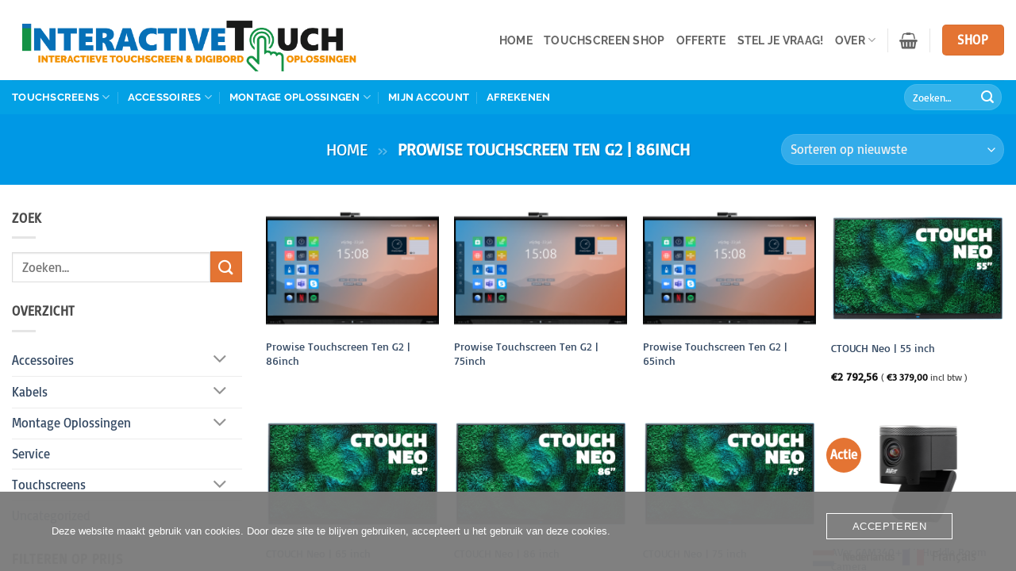

--- FILE ---
content_type: text/html; charset=UTF-8
request_url: https://www.interactivetouch.be/product-tag/videoconferentie/
body_size: 56334
content:
<!DOCTYPE html>
<html lang="nl-NL" class="loading-site no-js">
<head>
	<meta charset="UTF-8" />
	<link rel="profile" href="http://gmpg.org/xfn/11" />
	<link rel="pingback" href="https://www.interactivetouch.be/xmlrpc.php" />

	<script>(function(html){html.className = html.className.replace(/\bno-js\b/,'js')})(document.documentElement);</script>
<meta name='robots' content='noindex, follow' />
<meta name="viewport" content="width=device-width, initial-scale=1" />
	<!-- This site is optimized with the Yoast SEO Premium plugin v26.5 (Yoast SEO v26.8) - https://yoast.com/product/yoast-seo-premium-wordpress/ -->
	<title>videoconferentie &#8211; InteractiveTouch</title>
<style id="rocket-critical-css">.oc_cb_wrapper,.oc_cb_wrapper.fill_grey{background-color:#7C7C7C;color:#fff}.oc_cb_wrapper{position:fixed;opacity:.97;bottom:0;z-index:99999;width:100%;min-height:100px;justify-content:center;padding:26px 27px;font:inherit;display:flex;-webkit-font-smoothing:antialiased;box-sizing:border-box}.oc_cb_wrapper.fill_grey .oc_cb_btn{border-color:#fff;color:#fff}.oc_cb_wrapper.fill_grey .oc_cb_text p{color:#fff}.oc_cb_wrapper .oc_cb_content{display:inline-block;width:1150px;align-self:center;max-width:100%}.oc_cb_wrapper .oc_cb_btn_wrap,.oc_cb_wrapper .oc_cb_text{display:inline-block;vertical-align:middle}.oc_cb_wrapper .oc_cb_text{width:calc(100% - 198px)}.oc_cb_wrapper .oc_cb_btn_wrap{width:192px;text-align:right}.oc_cb_wrapper p{margin:0}.oc_cb_wrapper .oc_cb_btn{max-width:200px;background-color:transparent;border:1px solid #fff;padding:8px 32px;word-break:break-word;font-weight:400;border-radius:0;font-family:inherit}.oc_cb_wrapper #oc_cb_btn,.oc_cb_wrapper p{font-family:"Open Sans","Helvetica Neue",Helvetica,sans-serif;font-size:13px;font-weight:400;line-height:18px}.oc_cb_wrapper #oc_cb_btn{line-height:15px;vertical-align:middle}@media (max-width:768px){.oc_cb_wrapper{padding:27px}.oc_cb_wrapper .oc_cb_btn_wrap,.oc_cb_wrapper .oc_cb_text{width:100%;text-align:center}.oc_cb_wrapper .oc_cb_text{margin-bottom:20px}.oc_cb_wrapper p{line-height:20px}.oc_cb_wrapper #oc_cb_btn,.oc_cb_wrapper p{font-size:15px}.oc_cb_wrapper #oc_cb_btn{line-height:17px}}.weglot-flags.nl>span:before{background-position:-2100px 0!important}.weglot-flags.fr>a:before{background-position:-2520px 0!important}.country-selector{z-index:9999;text-align:left;position:relative;display:inline-block;width:auto}.country-selector a{padding:0 10px;outline:none;text-decoration:none;float:none!important;white-space:nowrap;font-weight:normal;color:black;-webkit-touch-callout:none}.country-selector ul{padding:0px;z-index:1010;list-style:none;margin:0}.country-selector li{margin:0px;padding:0px}.country-selector.weglot-default{position:fixed;bottom:0px;right:40px}.country-selector.weglot-inline label{margin-bottom:0;display:inline-block;vertical-align:middle}.country-selector.weglot-inline ul{display:inline-block;vertical-align:middle}.country-selector.weglot-inline li{line-height:1!important;display:inline-block;margin:2px 0px;vertical-align:middle}.country-selector.weglot-inline.weglot-default{bottom:5px}.country-selector input{display:none!important}.weglot-flags>a:before,.weglot-flags>span.wglanguage-name:before{background-image:url(https://www.interactivetouch.be/wp-content/plugins/weglot/dist/images/rect_mate.png);-webkit-background-size:auto 20px!important;background-size:auto 20px!important;border-radius:0px!important;width:30px!important;height:20px!important;content:"";vertical-align:middle;margin-right:10px;display:inline-block;overflow:hidden}.weglot-flags.flag-0.fr>a:before{background-image:url("https://cdn.weglot.com/flags/rectangle_mat/fr.svg");background-position:unset!important;width:27px!important}.weglot-flags.flag-0.fr>a:before{background-image:url("https://cdn.weglot.com/flags/rectangle_mat/fr.svg");background-position:unset!important;width:27px!important}.weglot-flags.flag-0.nl>span:before{background-image:url("https://cdn.weglot.com/flags/rectangle_mat/nl.svg");background-position:unset!important;width:27px!important}.weglot-flags.flag-0>a:before,.weglot-flags.flag-0>span:before{background-position:unset!important;width:27px!important}@media (max-width:768px){.form-row{margin-bottom:20px}}.select2-container{box-sizing:border-box;display:inline-block;margin:0;position:relative;vertical-align:middle}.select2-container .select2-selection--single{box-sizing:border-box;display:block;height:28px;margin:0 0 -4px}.select2-container .select2-selection--single .select2-selection__rendered{display:block;padding-left:8px;padding-right:20px;overflow:hidden;text-overflow:ellipsis;white-space:nowrap}.select2-hidden-accessible{border:0!important;clip:rect(0 0 0 0)!important;height:1px!important;margin:-1px!important;overflow:hidden!important;padding:0!important;position:absolute!important;width:1px!important}.select2-container--default .select2-selection--single{background-color:#fff;border:1px solid #aaa;border-radius:4px}.select2-container--default .select2-selection--single .select2-selection__rendered{color:#444;line-height:28px}.select2-container--default .select2-selection--single .select2-selection__placeholder{color:#999}.select2-container--default .select2-selection--single .select2-selection__arrow{height:26px;position:absolute;top:1px;right:1px;width:20px}.select2-container--default .select2-selection--single .select2-selection__arrow b{border-color:#888 transparent transparent transparent;border-style:solid;border-width:5px 4px 0 4px;height:0;left:50%;margin-left:-4px;margin-top:-2px;position:absolute;top:50%;width:0}html{-ms-text-size-adjust:100%;-webkit-text-size-adjust:100%;font-family:sans-serif}body{margin:0}aside,header,main,nav{display:block}a{background-color:transparent}b,strong{font-weight:inherit;font-weight:bolder}img{border-style:none}button,input,select{font:inherit}button,input,select{overflow:visible}button,select{text-transform:none}[type=submit],button{-webkit-appearance:button}button::-moz-focus-inner,input::-moz-focus-inner{border:0;padding:0}button:-moz-focusring,input:-moz-focusring{outline:1px dotted ButtonText}[type=checkbox]{box-sizing:border-box;padding:0}[type=search]{-webkit-appearance:textfield}[type=search]::-webkit-search-cancel-button,[type=search]::-webkit-search-decoration{-webkit-appearance:none}*,:after,:before,html{box-sizing:border-box}html{background-attachment:fixed}body{-webkit-font-smoothing:antialiased;-moz-osx-font-smoothing:grayscale;color:#777}img{display:inline-block;height:auto;max-width:100%;vertical-align:middle}p:empty{display:none}a,button,input{touch-action:manipulation}.col{margin:0;padding:0 15px 30px;position:relative;width:100%}.col-inner{background-position:50% 50%;background-repeat:no-repeat;background-size:cover;flex:1 0 auto;margin-left:auto;margin-right:auto;position:relative;width:100%}@media screen and (min-width:850px){.col:first-child .col-inner{margin-left:auto;margin-right:0}.col+.col .col-inner{margin-left:0;margin-right:auto}}@media screen and (max-width:849px){.col{padding-bottom:30px}}.small-columns-2>.col{flex-basis:50%;max-width:50%}@media screen and (min-width:550px){.medium-columns-3>.col{flex-basis:33.3333333333%;max-width:33.3333333333%}}@media screen and (min-width:850px){.large-3{flex-basis:25%;max-width:25%}.large-9{flex-basis:75%;max-width:75%}.large-columns-4>.col{flex-basis:25%;max-width:25%}}.container,.row{margin-left:auto;margin-right:auto;width:100%}.container{padding-left:15px;padding-right:15px}.container,.row{max-width:1080px}.row.row-small{max-width:1065px}.flex-row{align-items:center;display:flex;flex-flow:row nowrap;justify-content:space-between;width:100%}.header .flex-row{height:100%}.flex-col{max-height:100%}.flex-grow{-ms-flex-negative:1;-ms-flex-preferred-size:auto!important;flex:1}.flex-center{margin:0 auto}.flex-left{margin-right:auto}.flex-right{margin-left:auto}.flex-has-center>.flex-col:not(.flex-center){flex:1}@media (max-width:849px){.medium-flex-wrap{flex-flow:column wrap}.medium-flex-wrap .flex-col{flex-grow:0;padding-bottom:5px;padding-top:5px;width:100%}}@media (-ms-high-contrast:none){.nav>li>a>i{top:-1px}}.row{display:flex;flex-flow:row wrap;width:100%}.row .row:not(.row-collapse){margin-left:-15px;margin-right:-15px;padding-left:0;padding-right:0;width:auto}.row .row-small:not(.row-collapse){margin-bottom:0;margin-left:-10px;margin-right:-10px}.row-small>.col{margin-bottom:0;padding:0 9.8px 19.6px}.nav-dropdown{background-color:#fff;color:#777;display:table;left:-99999px;margin:0;max-height:0;min-width:260px;opacity:0;padding:20px 0;position:absolute;text-align:left;visibility:hidden;z-index:9}.nav-dropdown:after{clear:both;content:"";display:block;height:0;visibility:hidden}.nav-dropdown li{display:block;margin:0;vertical-align:top}.nav-dropdown>li>a{display:block;line-height:1.3;padding:10px 20px;width:auto}.nav-dropdown>li:last-child:not(.nav-dropdown-col)>a{border-bottom:0!important}.nav-dropdown.nav-dropdown-default>li>a{border-bottom:1px solid #ececec;margin:0 10px;padding-left:0;padding-right:0}.nav-dropdown-default{padding:20px}.nav-dropdown-has-arrow li.has-dropdown:after,.nav-dropdown-has-arrow li.has-dropdown:before{border:solid transparent;bottom:-2px;content:"";height:0;left:50%;opacity:0;position:absolute;width:0;z-index:10}.nav-dropdown-has-arrow li.has-dropdown:after{border-color:hsla(0,0%,87%,0) hsla(0,0%,87%,0) #fff;border-width:8px;margin-left:-8px}.nav-dropdown-has-arrow li.has-dropdown:before{border-width:11px;margin-left:-11px;z-index:-999}.nav-dropdown-has-shadow .nav-dropdown{box-shadow:1px 1px 15px rgba(0,0,0,.15)}.nav-dropdown-has-arrow.nav-dropdown-has-border li.has-dropdown:before{border-bottom-color:#ddd}.nav-dropdown-has-border .nav-dropdown{border:2px solid #ddd}.nav,.nav ul:not(.nav-dropdown){margin:0;padding:0}.nav{align-items:center;display:inline-block;display:flex;flex-flow:row wrap;width:100%}.nav,.nav>li{position:relative}.nav>li{list-style:none;margin:0 7px;padding:0}.nav>li,.nav>li>a{display:inline-block}.nav>li>a{align-items:center;display:inline-flex;flex-wrap:wrap;padding:10px 0}.nav-left{justify-content:flex-start}.nav-right{justify-content:flex-end}.nav-dropdown>li>a,.nav>li>a{color:hsla(0,0%,40%,.85)}.nav-dropdown>li>a{display:block}.nav li:first-child{margin-left:0!important}.nav li:last-child{margin-right:0!important}.nav-uppercase>li>a{font-weight:bolder;letter-spacing:.02em;text-transform:uppercase}@media (min-width:850px){.nav-divided>li{margin:0 .7em}.nav-divided>li+li>a:after{border-left:1px solid rgba(0,0,0,.1);content:"";height:15px;left:-1em;margin-top:-7px;position:absolute;top:50%;width:1px}}li.html form,li.html input{margin:0}.nav-line-grow>li>a:before{background-color:var(--fs-color-primary);content:" ";height:3px;left:50%;opacity:0;position:absolute;top:0;transform:translateX(-50%);width:100%}.nav-line-grow>li>a:before{width:0}.nav.nav-vertical{flex-flow:column}.nav.nav-vertical li{list-style:none;margin:0;width:100%}.nav-vertical li li{font-size:1em;padding-left:.5em}.nav-vertical>li{align-items:center;display:flex;flex-flow:row wrap}.nav-vertical>li ul{width:100%}.nav-vertical>li>a,.nav-vertical>li>ul>li a{align-items:center;display:flex;flex-grow:1;width:auto}.nav-vertical>li.html{padding-bottom:1em;padding-top:1em}.nav-vertical>li>ul li a{color:#666}.nav-vertical>li>ul{margin:0 0 2em;padding-left:1em}.nav .children{left:-99999px;opacity:0;position:fixed;transform:translateX(-10px)}@media (prefers-reduced-motion){.nav .children{opacity:1;transform:none}}.nav-sidebar.nav-vertical>li+li{border-top:1px solid #ececec}.nav-vertical>li+li{border-top:1px solid #ececec}.nav-vertical .header-button,.nav-vertical .social-icons{display:block;width:100%}.badge-container{margin:30px 0 0}.box{margin:0 auto;position:relative;width:100%}.box a{display:inline-block}.box-image>div>a{display:block}.box-text{font-size:.9em;padding-bottom:1.4em;padding-top:.7em;position:relative;width:100%}@media (max-width:549px){.box-text{font-size:85%}}.box-image{height:auto;margin:0 auto;overflow:hidden;position:relative}.box-image img{margin:0 auto;max-width:100%;width:100%}.button,button{background-color:transparent;border:1px solid transparent;border-radius:0;box-sizing:border-box;color:currentColor;display:inline-block;font-size:.97em;font-weight:bolder;letter-spacing:.03em;line-height:2.4em;margin-right:1em;margin-top:0;max-width:100%;min-height:2.5em;padding:0 1.2em;position:relative;text-align:center;text-decoration:none;text-rendering:optimizeLegibility;text-shadow:none;text-transform:uppercase;vertical-align:middle}.button span{display:inline-block;line-height:1.6}.button.is-outline{line-height:2.19em}.button{background-color:var(--fs-color-primary);border-color:rgba(0,0,0,.05);color:#fff}.button.is-outline{background-color:transparent;border:2px solid}.is-outline{color:silver}.secondary{background-color:var(--fs-color-secondary)}.header-button{display:inline-block}.header-button .button{margin:0}.flex-col .button,.flex-col button,.flex-col input{margin-bottom:0}.is-divider{background-color:rgba(0,0,0,.1);display:block;height:3px;margin:1em 0;max-width:30px;width:100%}.widget .is-divider{margin-top:.66em}form{margin-bottom:0}.select2-container .select2-selection,input[type=password],input[type=search],input[type=text],select{background-color:#fff;border:1px solid #ddd;border-radius:0;box-shadow:inset 0 1px 2px rgba(0,0,0,.1);box-sizing:border-box;color:#333;font-size:.97em;height:2.507em;max-width:100%;padding:0 .75em;vertical-align:middle;width:100%}@media (max-width:849px){.select2-container .select2-selection,input[type=password],input[type=search],input[type=text],select{font-size:1rem}}input[type=search],input[type=text]{-webkit-appearance:none;-moz-appearance:none;appearance:none}label{display:block;font-size:.9em;font-weight:700;margin-bottom:.4em}input[type=checkbox]{display:inline;font-size:16px;margin-right:10px}input[type=checkbox]+label{display:inline}.select2-container .select2-selection,select{-webkit-appearance:none;-moz-appearance:none;background-color:#fff;background-image:url("data:image/svg+xml;charset=utf8, %3Csvg xmlns='http://www.w3.org/2000/svg' width='24' height='24' viewBox='0 0 24 24' fill='none' stroke='%23333' stroke-width='2' stroke-linecap='round' stroke-linejoin='round' class='feather feather-chevron-down'%3E%3Cpolyline points='6 9 12 15 18 9'%3E%3C/polyline%3E%3C/svg%3E");background-position:right .45em top 50%;background-repeat:no-repeat;background-size:auto 16px;border-radius:0;box-shadow:inset 0 -1.4em 1em 0 rgba(0,0,0,.02);display:block;padding-right:1.4em}.select2-selection__arrow b{border-color:transparent!important}@media (-ms-high-contrast:none),screen and (-ms-high-contrast:active){select::-ms-expand{display:none}}.form-flat input:not([type=submit]),.form-flat select{background-color:rgba(0,0,0,.03);border-color:rgba(0,0,0,.09);border-radius:99px;box-shadow:none;color:currentColor!important}.form-flat button,.form-flat input{border-radius:99px}.form-flat .flex-row .flex-col{padding-right:4px}.dark .form-flat input:not([type=submit]),.dark .form-flat select,.nav-dark .form-flat input:not([type=submit]){background-color:hsla(0,0%,100%,.2)!important;border-color:hsla(0,0%,100%,.09);color:#fff}.dark .form-flat select option{color:#333}.dark .form-flat select{background-image:url("data:image/svg+xml;charset=utf8, %3Csvg xmlns='http://www.w3.org/2000/svg' width='24' height='24' viewBox='0 0 24 24' fill='none' stroke='%23fff' stroke-width='2' stroke-linecap='round' stroke-linejoin='round' class='feather feather-chevron-down'%3E%3Cpolyline points='6 9 12 15 18 9'%3E%3C/polyline%3E%3C/svg%3E")}.dark .form-flat input::-webkit-input-placeholder,.nav-dark .form-flat input::-webkit-input-placeholder{color:#fff}.form-flat .button.icon{background-color:transparent!important;border-color:transparent!important;box-shadow:none;color:currentColor!important}.select2-container{text-align:left}.select2-container--default .select2-selection--single .select2-selection__arrow{width:30px}.select2-container .select2-selection--single .select2-selection__rendered,.select2-selection{line-height:2.507em;padding:0}.select2-container--default .select2-selection--single .select2-selection__arrow{height:2.507em}i[class^=icon-]{speak:none!important;display:inline-block;font-display:block;font-family:fl-icons!important;font-style:normal!important;font-variant:normal!important;font-weight:400!important;line-height:1.2;margin:0;padding:0;position:relative;text-transform:none!important}.button i,button i{top:-1.5px;vertical-align:middle}a.icon:not(.button){font-family:sans-serif;font-size:1.2em;margin-left:.25em;margin-right:.25em}.button.icon{display:inline-block;margin-left:.12em;margin-right:.12em;min-width:2.5em;padding-left:.6em;padding-right:.6em}.button.icon i{font-size:1.2em}.button.icon.circle{padding-left:0;padding-right:0}.button.icon.circle>i{margin:0 8px}.button.icon.circle>i:only-child{margin:0}.nav>li>a>i{font-size:20px;vertical-align:middle}.nav>li>a>i.icon-menu{font-size:1.9em}.nav>li.has-icon>a>i{min-width:1em}.has-dropdown .icon-angle-down{font-size:16px;margin-left:.2em;opacity:.6}[data-icon-label]{position:relative}[data-icon-label="0"]:after{display:none}[data-icon-label]:after{background-color:var(--fs-color-secondary);border-radius:99px;box-shadow:1px 1px 3px 0 rgba(0,0,0,.3);color:#fff;content:attr(data-icon-label);font-family:Arial,Sans-serif!important;font-size:11px;font-style:normal;font-weight:bolder;height:17px;letter-spacing:-.5px;line-height:17px;min-width:17px;opacity:.9;padding-left:2px;padding-right:2px;position:absolute;right:-10px;text-align:center;top:-10px;z-index:1}img{opacity:1}.lazy-load{background-color:rgba(0,0,0,.03)}.has-equal-box-heights .box-image img,img.back-image{bottom:0;font-family:"object-fit:cover;";height:100%;left:0;-o-object-fit:cover;object-fit:cover;-o-object-position:50% 50%;object-position:50% 50%;position:absolute;right:0;top:0;width:100%}.has-equal-box-heights .box-image{padding-top:100%}.image-tools{padding:10px;position:absolute}.image-tools.bottom.left{padding-right:0;padding-top:0}.image-tools.top.right{padding-bottom:0;padding-left:0}@media only screen and (max-device-width:1024px){.image-tools{opacity:1!important;padding:5px}}.lightbox-content{background-color:#fff;box-shadow:3px 3px 20px 0 rgba(0,0,0,.15);margin:0 auto;max-width:875px;position:relative}.lightbox-content .lightbox-inner{padding:30px 20px}.mfp-hide{display:none!important}label{color:#222}a{color:var(--fs-experimental-link-color);text-decoration:none}a.plain{color:currentColor}.dark .widget a,.dark a{color:currentColor}ul{list-style:disc}ul{margin-top:0;padding:0}ul ul{margin:1.5em 0 1.5em 3em}li{margin-bottom:.6em}.col-inner ul li{margin-left:1.3em}.button,button,input,select{margin-bottom:1em}form,p,ul{margin-bottom:1.3em}form p{margin-bottom:.5em}body{line-height:1.6}h3{color:#555;margin-bottom:.5em;margin-top:0;text-rendering:optimizeSpeed;width:100%}h3{font-size:1.25em}@media (max-width:549px){h3{font-size:1em}}p{margin-top:0}.uppercase,span.widget-title{letter-spacing:.05em;line-height:1.05;text-transform:uppercase}span.widget-title{font-size:1em;font-weight:600}.is-normal{font-weight:400}.uppercase{line-height:1.2;text-transform:uppercase}.is-larger{font-size:1.3em}.is-large{font-size:1.15em}.is-small{font-size:.8em}@media (max-width:549px){.is-larger{font-size:1.2em}.is-large{font-size:1em}}.box-text a:not(.button){line-height:1.3;margin-bottom:.1em;margin-top:.1em}.box-text p{margin-bottom:.1em;margin-top:.1em}.nav>li>a{font-size:.8em}.nav>li.html{font-size:.85em}.nav-size-medium>li>a{font-size:.9em}.nav-spacing-large>li{margin:0 11px}.container:after,.row:after{clear:both;content:"";display:table}@media (max-width:549px){.hide-for-small{display:none!important}}@media (min-width:850px){.show-for-medium{display:none!important}}@media (max-width:849px){.hide-for-medium{display:none!important}.medium-text-center{float:none!important;text-align:center!important;width:100%!important}}.full-width{display:block;max-width:100%!important;padding-left:0!important;padding-right:0!important;width:100%!important}.mb-0{margin-bottom:0!important}.ml-0{margin-left:0!important}.inner-padding{padding:30px}.text-left{text-align:left}.text-center{text-align:center}.text-right{text-align:right}.text-center .is-divider,.text-center>div,.text-center>div>div{margin-left:auto;margin-right:auto}.relative{position:relative!important}.absolute{position:absolute!important}.fixed{position:fixed!important;z-index:12}.top{top:0}.right{right:0}.left{left:0}.bottom,.fill{bottom:0}.fill{height:100%;left:0;margin:0!important;padding:0!important;position:absolute;right:0;top:0}.bg-fill{background-position:50% 50%;background-repeat:no-repeat!important;background-size:cover!important}.circle{border-radius:999px!important;-o-object-fit:cover;object-fit:cover}.z-1{z-index:21}.z-top{z-index:9995}.inline-block{display:inline-block}.no-scrollbar{-ms-overflow-style:-ms-autohiding-scrollbar;scrollbar-width:none}.no-scrollbar::-webkit-scrollbar{height:0!important;width:0!important}.screen-reader-text{clip:rect(1px,1px,1px,1px);height:1px;overflow:hidden;position:absolute!important;width:1px}[data-parallax-container]{overflow:hidden}@media (prefers-reduced-motion:no-preference){[data-parallax]{will-change:transform!important}[data-parallax]:not(.parallax-active){opacity:0}}.hover-slide-in,.show-on-hover{filter:blur(0);opacity:0}.hover-slide-in{transform:translateY(100%) translateZ(0)}@media (prefers-reduced-motion){.hover-slide-in{transform:translateZ(0)}}.dark,.dark p{color:#f1f1f1}.nav-dark .nav>li>a{color:hsla(0,0%,100%,.8)}.nav-dark .nav-divided>li+li>a:after{border-color:hsla(0,0%,100%,.2)}.nav-dark .nav>li.html{color:#fff}:root{--flatsome-scroll-padding-top:calc(var(--flatsome--header--sticky-height, 0px) + var(--wp-admin--admin-bar--height, 0px))}html{overflow-x:hidden;scroll-padding-top:var(--flatsome-scroll-padding-top)}@supports (overflow:clip){body{overflow-x:clip}}#main,#wrapper{background-color:#fff;position:relative}.ux-body-overlay{background-color:rgba(0,0,0,.3);bottom:0;display:block;height:100%;left:0;opacity:0;position:fixed;right:0;top:0;visibility:hidden;width:100%;z-index:29}.header,.header-wrapper{background-position:50% 0;background-size:cover;position:relative;width:100%;z-index:1001}.header-bg-color{background-color:hsla(0,0%,100%,.9)}.header-bottom{align-items:center;display:flex;flex-wrap:no-wrap}.header-bg-color,.header-bg-image{background-position:50% 0}.header-main{position:relative;z-index:10}.header-bottom{min-height:35px;position:relative;z-index:9}.top-divider{border-top:1px solid;margin-bottom:-1px;opacity:.1}.nav>li.header-divider{border-left:1px solid rgba(0,0,0,.1);height:30px;margin:0 7.5px;position:relative;vertical-align:middle}.header-full-width .container{max-width:100%!important}.widget{margin-bottom:1.5em}.widget ul{margin:0}.widget li{list-style:none}.widget>ul>li{list-style:none;margin:0;text-align:left}.widget>ul>li li{list-style:none}.widget>ul>li>a{display:inline-block;flex:1;padding:6px 0}.widget>ul>li:before{display:inline-block;font-family:fl-icons;margin-right:6px;opacity:.6}.widget>ul>li li>a{display:inline-block;font-size:.9em;padding:3px 0}.widget>ul>li+li{border-top:1px solid #ececec}.widget>ul>li ul{border-left:1px solid #ddd;display:none;margin:0 0 10px 3px;padding-left:15px;width:100%}.widget>ul>li ul li{border:0;margin:0}.dark .widget>ul>li ul{border-color:hsla(0,0%,100%,.08)}.wpcf7 p{margin:0;padding:0}.wpcf7 .wpcf7-response-output{border-radius:10px;margin:5px 0 0}.breadcrumbs{color:#222;font-weight:700;letter-spacing:0;padding:0}.breadcrumbs .divider{font-weight:300;margin:0 .3em;opacity:.35;position:relative;top:0}.dark .breadcrumbs{color:#fff}.breadcrumbs a{color:hsla(0,0%,40%,.7);font-weight:400}.breadcrumbs a:first-of-type{margin-left:0}.dark .breadcrumbs a{color:#fff}html{background-color:#5b5b5b}.footer ul{margin:0}.back-to-top{bottom:20px;margin:0;opacity:0;right:20px;transform:translateY(30%)}.logo{line-height:1;margin:0}.logo a{color:var(--fs-color-primary);display:block;font-size:32px;font-weight:bolder;margin:0;text-decoration:none;text-transform:uppercase}.logo img{display:block;width:auto}.header-logo-dark{display:none!important}.logo-left .logo{margin-left:0;margin-right:30px}@media screen and (max-width:849px){.header-inner .nav{flex-wrap:nowrap}.medium-logo-center .flex-left{flex:1 1 0;order:1}.medium-logo-center .logo{margin:0 15px;order:2;text-align:center}.medium-logo-center .logo img{margin:0 auto}.medium-logo-center .flex-right{flex:1 1 0;order:3}}.page-title{position:relative}.page-title-bg{overflow:hidden}.title-overlay{background-color:rgba(0,0,0,.25)}.page-title-inner{min-height:60px;padding-top:20px;position:relative}.page-title-inner form,.page-title-inner p,.page-title-inner select{margin-bottom:0;margin-top:0}.featured-title{background-color:var(--fs-color-primary);text-shadow:1px 1px 1px rgba(0,0,0,.2)}.featured-title .page-title-inner{padding-bottom:20px}.featured-title .page-title-bg{box-shadow:inset 0 0 30px 0 rgba(0,0,0,.1)}.sidebar-menu .search-form{display:block!important}.searchform-wrapper form{margin-bottom:0}.sidebar-menu .search-form{padding:5px 0;width:100%}.searchform{position:relative}.searchform .button.icon{margin:0}.searchform .button.icon i{font-size:1.2em}.searchform-wrapper{width:100%}.searchform-wrapper.form-flat .flex-col:last-of-type{margin-left:-2.9em}@media (max-width:849px){.searchform-wrapper{font-size:1rem}}.searchform-wrapper .autocomplete-suggestions{-webkit-overflow-scrolling:touch;max-height:50vh;overflow-y:scroll;overflow-y:auto}.header .search-form .autocomplete-suggestions{max-height:80vh}.col .live-search-results,.header .search-form .live-search-results{background-color:hsla(0,0%,100%,.95);box-shadow:0 0 10px 0 rgba(0,0,0,.1);color:#111;left:0;position:absolute;right:0;text-align:left;top:105%}.icon-menu:before{content:""}.icon-equalizer:before{content:""}.icon-shopping-basket:before{content:""}.icon-angle-up:before{content:""}.icon-angle-down:before{content:""}.icon-twitter:before{content:""}.icon-envelop:before{content:""}.icon-facebook:before{content:""}.icon-instagram:before{content:""}.icon-search:before{content:""}.social-icons{color:#999;display:inline-block;font-size:.85em;vertical-align:middle}.html .social-icons{font-size:1em}.social-icons i{min-width:1em}.category-page-row{padding-top:30px}.woocommerce-result-count{display:inline-block;margin:0 1em 0 auto}.woocommerce-ordering,.woocommerce-ordering select{display:inline-block;margin:5px 0}.grid-tools{backface-visibility:hidden;display:flex;margin-bottom:-1px;padding:0!important;white-space:nowrap;width:100%}@media (max-width:849px){.category-filter-row{padding:10px 0}}.filter-button{display:inline-block;margin-top:.5em}.featured-title .woocommerce-result-count{display:none}.widget_product_categories>ul>li{align-items:center;display:flex;flex-flow:row wrap}.woocommerce-form-login .button{margin-bottom:0}.form-row-wide{clear:both}.password-input{display:block;position:relative}.woocommerce-form input[type=password]{padding:0 2em 0 .75em}.show-password-input{line-height:1.35;padding:.618em;position:absolute;right:0;top:0;visibility:hidden}.show-password-input:after{content:"";font-family:fl-icons}#login-form-popup .woocommerce-form{margin-bottom:0}#login-form-popup .account-container.lightbox-inner>.account-login-inner{padding-left:15px;padding-right:15px}.cart-popup-title>span{display:block;font-size:1.125em}.cart-popup-inner{display:flex;flex-direction:column;padding-bottom:0}.cart-popup-inner>:last-child{margin-bottom:30px}.cart-popup-inner .widget_shopping_cart{margin-bottom:0}.cart-popup-inner .widget_shopping_cart,.cart-popup-inner .widget_shopping_cart_content{display:flex;flex:1;flex-direction:column}@media (min-height:500px){.cart-popup-inner--sticky{min-height:calc(100vh - var(--wp-admin--admin-bar--height, 0px))}}.wpcf7 form .wpcf7-response-output{margin:2em 0.5em 1em;padding:0.2em 1em;border:2px solid #00a0d2}.wpcf7 form.init .wpcf7-response-output{display:none}</style>
	<meta property="og:locale" content="nl_NL" />
	<meta property="og:type" content="article" />
	<meta property="og:url" content="https://www.interactivetouch.be/touchscreen/prowise-touchscreen-ten-g2-86inch/" />
	<meta property="og:site_name" content="InteractiveTouch" />
	<meta name="twitter:card" content="summary_large_image" />
	<script type="application/ld+json" class="yoast-schema-graph">{"@context":"https://schema.org","@graph":[{"@type":"CollectionPage","@id":"https://www.interactivetouch.be/touchscreen/prowise-touchscreen-ten-g2-86inch/","url":"https://www.interactivetouch.be/touchscreen/prowise-touchscreen-ten-g2-86inch/","name":"","isPartOf":{"@id":"https://www.interactivetouch.be/#website"},"primaryImageOfPage":{"@id":"https://www.interactivetouch.be/touchscreen/prowise-touchscreen-ten-g2-86inch/#primaryimage"},"image":{"@id":"https://www.interactivetouch.be/touchscreen/prowise-touchscreen-ten-g2-86inch/#primaryimage"},"thumbnailUrl":"https://www.interactivetouch.be/wp-content/uploads/2022/10/Prowise-Touchscreen-Ten-65.png","breadcrumb":{"@id":"https://www.interactivetouch.be/touchscreen/prowise-touchscreen-ten-g2-86inch/#breadcrumb"},"inLanguage":"nl-NL"},{"@type":"ImageObject","inLanguage":"nl-NL","@id":"https://www.interactivetouch.be/touchscreen/prowise-touchscreen-ten-g2-86inch/#primaryimage","url":"https://www.interactivetouch.be/wp-content/uploads/2022/10/Prowise-Touchscreen-Ten-65.png","contentUrl":"https://www.interactivetouch.be/wp-content/uploads/2022/10/Prowise-Touchscreen-Ten-65.png","width":1920,"height":1080,"caption":"Prowise Touchscreen Ten 65"},{"@type":"BreadcrumbList","@id":"https://www.interactivetouch.be/touchscreen/prowise-touchscreen-ten-g2-86inch/#breadcrumb","itemListElement":[{"@type":"ListItem","position":1,"name":"Home","item":"https://www.interactivetouch.be/"},{"@type":"ListItem","position":2,"name":"Prowise Touchscreen Ten G2 | 86inch"}]},{"@type":"WebSite","@id":"https://www.interactivetouch.be/#website","url":"https://www.interactivetouch.be/","name":"InteractiveTouch","description":"Interactieve touchscreen &amp; digibord oplossingen","publisher":{"@id":"https://www.interactivetouch.be/#organization"},"potentialAction":[{"@type":"SearchAction","target":{"@type":"EntryPoint","urlTemplate":"https://www.interactivetouch.be/?s={search_term_string}"},"query-input":{"@type":"PropertyValueSpecification","valueRequired":true,"valueName":"search_term_string"}}],"inLanguage":"nl-NL"},{"@type":"Organization","@id":"https://www.interactivetouch.be/#organization","name":"InteractiveTouch","url":"https://www.interactivetouch.be/","logo":{"@type":"ImageObject","inLanguage":"nl-NL","@id":"https://www.interactivetouch.be/#/schema/logo/image/","url":"https://www.interactivetouch.be/wp-content/uploads/2021/04/Interactive-touch-logo-2021-HighRes-1.png","contentUrl":"https://www.interactivetouch.be/wp-content/uploads/2021/04/Interactive-touch-logo-2021-HighRes-1.png","width":3250,"height":750,"caption":"InteractiveTouch"},"image":{"@id":"https://www.interactivetouch.be/#/schema/logo/image/"}}]}</script>
	<meta property="product:brand" content="Prowise" />
	<meta property="product:price:amount" content="0.00" />
	<meta property="product:price:currency" content="EUR" />
	<meta property="og:availability" content="backorder" />
	<meta property="product:availability" content="available for order" />
	<meta property="product:retailer_item_id" content="PW.1.17086.0002" />
	<meta property="product:condition" content="new" />
	<!-- / Yoast SEO Premium plugin. -->


<link rel='dns-prefetch' href='//www.googletagmanager.com' />

<link rel='prefetch' href='https://www.interactivetouch.be/wp-content/themes/flatsome/assets/js/flatsome.js?ver=e2eddd6c228105dac048' />
<link rel='prefetch' href='https://www.interactivetouch.be/wp-content/themes/flatsome/assets/js/chunk.slider.js?ver=3.20.3' />
<link rel='prefetch' href='https://www.interactivetouch.be/wp-content/themes/flatsome/assets/js/chunk.popups.js?ver=3.20.3' />
<link rel='prefetch' href='https://www.interactivetouch.be/wp-content/themes/flatsome/assets/js/chunk.tooltips.js?ver=3.20.3' />
<link rel='prefetch' href='https://www.interactivetouch.be/wp-content/themes/flatsome/assets/js/woocommerce.js?ver=1c9be63d628ff7c3ff4c' />
<link rel="alternate" type="application/rss+xml" title="InteractiveTouch &raquo; feed" href="https://www.interactivetouch.be/feed/" />
<link rel="alternate" type="application/rss+xml" title="InteractiveTouch &raquo; reacties feed" href="https://www.interactivetouch.be/comments/feed/" />
<link rel="alternate" type="application/rss+xml" title="InteractiveTouch &raquo; videoconferentie Tag feed" href="https://www.interactivetouch.be/product-tag/videoconferentie/feed/" />
		<!-- This site uses the Google Analytics by MonsterInsights plugin v9.10.1 - Using Analytics tracking - https://www.monsterinsights.com/ -->
							<script src="//www.googletagmanager.com/gtag/js?id=G-PD1NREGGFD"  data-cfasync="false" data-wpfc-render="false" type="text/javascript" async></script>
			<script data-cfasync="false" data-wpfc-render="false" type="text/javascript">
				var mi_version = '9.10.1';
				var mi_track_user = true;
				var mi_no_track_reason = '';
								var MonsterInsightsDefaultLocations = {"page_location":"https:\/\/www.interactivetouch.be\/product-tag\/videoconferentie\/"};
								if ( typeof MonsterInsightsPrivacyGuardFilter === 'function' ) {
					var MonsterInsightsLocations = (typeof MonsterInsightsExcludeQuery === 'object') ? MonsterInsightsPrivacyGuardFilter( MonsterInsightsExcludeQuery ) : MonsterInsightsPrivacyGuardFilter( MonsterInsightsDefaultLocations );
				} else {
					var MonsterInsightsLocations = (typeof MonsterInsightsExcludeQuery === 'object') ? MonsterInsightsExcludeQuery : MonsterInsightsDefaultLocations;
				}

								var disableStrs = [
										'ga-disable-G-PD1NREGGFD',
									];

				/* Function to detect opted out users */
				function __gtagTrackerIsOptedOut() {
					for (var index = 0; index < disableStrs.length; index++) {
						if (document.cookie.indexOf(disableStrs[index] + '=true') > -1) {
							return true;
						}
					}

					return false;
				}

				/* Disable tracking if the opt-out cookie exists. */
				if (__gtagTrackerIsOptedOut()) {
					for (var index = 0; index < disableStrs.length; index++) {
						window[disableStrs[index]] = true;
					}
				}

				/* Opt-out function */
				function __gtagTrackerOptout() {
					for (var index = 0; index < disableStrs.length; index++) {
						document.cookie = disableStrs[index] + '=true; expires=Thu, 31 Dec 2099 23:59:59 UTC; path=/';
						window[disableStrs[index]] = true;
					}
				}

				if ('undefined' === typeof gaOptout) {
					function gaOptout() {
						__gtagTrackerOptout();
					}
				}
								window.dataLayer = window.dataLayer || [];

				window.MonsterInsightsDualTracker = {
					helpers: {},
					trackers: {},
				};
				if (mi_track_user) {
					function __gtagDataLayer() {
						dataLayer.push(arguments);
					}

					function __gtagTracker(type, name, parameters) {
						if (!parameters) {
							parameters = {};
						}

						if (parameters.send_to) {
							__gtagDataLayer.apply(null, arguments);
							return;
						}

						if (type === 'event') {
														parameters.send_to = monsterinsights_frontend.v4_id;
							var hookName = name;
							if (typeof parameters['event_category'] !== 'undefined') {
								hookName = parameters['event_category'] + ':' + name;
							}

							if (typeof MonsterInsightsDualTracker.trackers[hookName] !== 'undefined') {
								MonsterInsightsDualTracker.trackers[hookName](parameters);
							} else {
								__gtagDataLayer('event', name, parameters);
							}
							
						} else {
							__gtagDataLayer.apply(null, arguments);
						}
					}

					__gtagTracker('js', new Date());
					__gtagTracker('set', {
						'developer_id.dZGIzZG': true,
											});
					if ( MonsterInsightsLocations.page_location ) {
						__gtagTracker('set', MonsterInsightsLocations);
					}
										__gtagTracker('config', 'G-PD1NREGGFD', {"forceSSL":"true","link_attribution":"true"} );
										window.gtag = __gtagTracker;										(function () {
						/* https://developers.google.com/analytics/devguides/collection/analyticsjs/ */
						/* ga and __gaTracker compatibility shim. */
						var noopfn = function () {
							return null;
						};
						var newtracker = function () {
							return new Tracker();
						};
						var Tracker = function () {
							return null;
						};
						var p = Tracker.prototype;
						p.get = noopfn;
						p.set = noopfn;
						p.send = function () {
							var args = Array.prototype.slice.call(arguments);
							args.unshift('send');
							__gaTracker.apply(null, args);
						};
						var __gaTracker = function () {
							var len = arguments.length;
							if (len === 0) {
								return;
							}
							var f = arguments[len - 1];
							if (typeof f !== 'object' || f === null || typeof f.hitCallback !== 'function') {
								if ('send' === arguments[0]) {
									var hitConverted, hitObject = false, action;
									if ('event' === arguments[1]) {
										if ('undefined' !== typeof arguments[3]) {
											hitObject = {
												'eventAction': arguments[3],
												'eventCategory': arguments[2],
												'eventLabel': arguments[4],
												'value': arguments[5] ? arguments[5] : 1,
											}
										}
									}
									if ('pageview' === arguments[1]) {
										if ('undefined' !== typeof arguments[2]) {
											hitObject = {
												'eventAction': 'page_view',
												'page_path': arguments[2],
											}
										}
									}
									if (typeof arguments[2] === 'object') {
										hitObject = arguments[2];
									}
									if (typeof arguments[5] === 'object') {
										Object.assign(hitObject, arguments[5]);
									}
									if ('undefined' !== typeof arguments[1].hitType) {
										hitObject = arguments[1];
										if ('pageview' === hitObject.hitType) {
											hitObject.eventAction = 'page_view';
										}
									}
									if (hitObject) {
										action = 'timing' === arguments[1].hitType ? 'timing_complete' : hitObject.eventAction;
										hitConverted = mapArgs(hitObject);
										__gtagTracker('event', action, hitConverted);
									}
								}
								return;
							}

							function mapArgs(args) {
								var arg, hit = {};
								var gaMap = {
									'eventCategory': 'event_category',
									'eventAction': 'event_action',
									'eventLabel': 'event_label',
									'eventValue': 'event_value',
									'nonInteraction': 'non_interaction',
									'timingCategory': 'event_category',
									'timingVar': 'name',
									'timingValue': 'value',
									'timingLabel': 'event_label',
									'page': 'page_path',
									'location': 'page_location',
									'title': 'page_title',
									'referrer' : 'page_referrer',
								};
								for (arg in args) {
																		if (!(!args.hasOwnProperty(arg) || !gaMap.hasOwnProperty(arg))) {
										hit[gaMap[arg]] = args[arg];
									} else {
										hit[arg] = args[arg];
									}
								}
								return hit;
							}

							try {
								f.hitCallback();
							} catch (ex) {
							}
						};
						__gaTracker.create = newtracker;
						__gaTracker.getByName = newtracker;
						__gaTracker.getAll = function () {
							return [];
						};
						__gaTracker.remove = noopfn;
						__gaTracker.loaded = true;
						window['__gaTracker'] = __gaTracker;
					})();
									} else {
										console.log("");
					(function () {
						function __gtagTracker() {
							return null;
						}

						window['__gtagTracker'] = __gtagTracker;
						window['gtag'] = __gtagTracker;
					})();
									}
			</script>
							<!-- / Google Analytics by MonsterInsights -->
		<style id='wp-img-auto-sizes-contain-inline-css' type='text/css'>
img:is([sizes=auto i],[sizes^="auto," i]){contain-intrinsic-size:3000px 1500px}
/*# sourceURL=wp-img-auto-sizes-contain-inline-css */
</style>
<style id='wp-emoji-styles-inline-css' type='text/css'>

	img.wp-smiley, img.emoji {
		display: inline !important;
		border: none !important;
		box-shadow: none !important;
		height: 1em !important;
		width: 1em !important;
		margin: 0 0.07em !important;
		vertical-align: -0.1em !important;
		background: none !important;
		padding: 0 !important;
	}
/*# sourceURL=wp-emoji-styles-inline-css */
</style>
<link rel='preload'  href='https://www.interactivetouch.be/wp-content/plugins/onecom-themes-plugins/assets/min-css/cookie-banner-frontend.min.css?ver=5.0.1' data-rocket-async="style" as="style" onload="this.onload=null;this.rel='stylesheet'" onerror="this.removeAttribute('data-rocket-async')"  type='text/css' media='all' />
<style id='woocommerce-inline-inline-css' type='text/css'>
.woocommerce form .form-row .required { visibility: visible; }
/*# sourceURL=woocommerce-inline-inline-css */
</style>
<link data-minify="1" rel='preload'  href='https://www.interactivetouch.be/wp-content/cache/min/1/wp-content/plugins/weglot/dist/css/front-css.css?ver=1762805818' data-rocket-async="style" as="style" onload="this.onload=null;this.rel='stylesheet'" onerror="this.removeAttribute('data-rocket-async')"  type='text/css' media='all' />
<link data-minify="1" rel='preload'  href='https://www.interactivetouch.be/wp-content/cache/min/1/wp-content/plugins/weglot/app/styles/new-flags.css?ver=1762805818' data-rocket-async="style" as="style" onload="this.onload=null;this.rel='stylesheet'" onerror="this.removeAttribute('data-rocket-async')"  type='text/css' media='all' />
<link data-minify="1" rel='preload'  href='https://www.interactivetouch.be/wp-content/cache/min/1/wp-content/plugins/yith-woocommerce-frequently-bought-together/assets/css/yith-wfbt.css?ver=1762805818' data-rocket-async="style" as="style" onload="this.onload=null;this.rel='stylesheet'" onerror="this.removeAttribute('data-rocket-async')"  type='text/css' media='all' />
<style id='yith-wfbt-style-inline-css' type='text/css'>

                .yith-wfbt-submit-block .yith-wfbt-submit-button {
                        background: #222222;
                        color: #ffffff;
                }
                .yith-wfbt-submit-block .yith-wfbt-submit-button:hover {
                        background: #777777;
                        color: #ffffff;
                }
/*# sourceURL=yith-wfbt-style-inline-css */
</style>
<link rel='preload'  href='https://www.interactivetouch.be/wp-content/plugins/mollie-payments-for-woocommerce/public/css/mollie-applepaydirect.min.css?ver=1768813507' data-rocket-async="style" as="style" onload="this.onload=null;this.rel='stylesheet'" onerror="this.removeAttribute('data-rocket-async')"  type='text/css' media='screen' />
<link data-minify="1" rel='preload'  href='https://www.interactivetouch.be/wp-content/cache/min/1/wp-content/plugins/yith-woocommerce-request-a-quote-premium/assets/css/ywraq-frontend.css?ver=1762805818' data-rocket-async="style" as="style" onload="this.onload=null;this.rel='stylesheet'" onerror="this.removeAttribute('data-rocket-async')"  type='text/css' media='all' />
<style id='yith_ywraq_frontend-inline-css' type='text/css'>
:root {
		--ywraq_layout_button_bg_color: #0066b4;
		--ywraq_layout_button_bg_color_hover: #044a80;
		--ywraq_layout_button_border_color: #0066b4;
		--ywraq_layout_button_border_color_hover: #044a80;
		--ywraq_layout_button_color: #ffffff;
		--ywraq_layout_button_color_hover: #ffffff;
		
		--ywraq_checkout_button_bg_color: #0066b4;
		--ywraq_checkout_button_bg_color_hover: #044a80;
		--ywraq_checkout_button_border_color: #0066b4;
		--ywraq_checkout_button_border_color_hover: #044a80;
		--ywraq_checkout_button_color: #ffffff;
		--ywraq_checkout_button_color_hover: #ffffff;
		
		--ywraq_accept_button_bg_color: #0066b4;
		--ywraq_accept_button_bg_color_hover: #044a80;
		--ywraq_accept_button_border_color: #0066b4;
		--ywraq_accept_button_border_color_hover: #044a80;
		--ywraq_accept_button_color: #ffffff;
		--ywraq_accept_button_color_hover: #ffffff;
		
		--ywraq_reject_button_bg_color: transparent;
		--ywraq_reject_button_bg_color_hover: #CC2B2B;
		--ywraq_reject_button_border_color: #CC2B2B;
		--ywraq_reject_button_border_color_hover: #CC2B2B;
		--ywraq_reject_button_color: #CC2B2B;
		--ywraq_reject_button_color_hover: #ffffff;
		}		

/*# sourceURL=yith_ywraq_frontend-inline-css */
</style>
<link data-minify="1" rel='preload'  href='https://www.interactivetouch.be/wp-content/cache/min/1/wp-content/plugins/woocommerce/assets/css/select2.css?ver=1762805818' data-rocket-async="style" as="style" onload="this.onload=null;this.rel='stylesheet'" onerror="this.removeAttribute('data-rocket-async')"  type='text/css' media='all' />
<link data-minify="1" rel='preload'  href='https://www.interactivetouch.be/wp-content/cache/min/1/wp-content/plugins/yith-woocommerce-request-a-quote-premium/assets/css/ywraq-default-form.css?ver=1762805818' data-rocket-async="style" as="style" onload="this.onload=null;this.rel='stylesheet'" onerror="this.removeAttribute('data-rocket-async')"  type='text/css' media='all' />
<link data-minify="1" rel='preload'  href='https://www.interactivetouch.be/wp-content/cache/min/1/wp-content/themes/flatsome/assets/css/flatsome.css?ver=1762805818' data-rocket-async="style" as="style" onload="this.onload=null;this.rel='stylesheet'" onerror="this.removeAttribute('data-rocket-async')"  type='text/css' media='all' />
<style id='flatsome-main-inline-css' type='text/css'>
@font-face {
				font-family: "fl-icons";
				font-display: block;
				src: url(https://www.interactivetouch.be/wp-content/themes/flatsome/assets/css/icons/fl-icons.eot?v=3.20.3);
				src:
					url(https://www.interactivetouch.be/wp-content/themes/flatsome/assets/css/icons/fl-icons.eot#iefix?v=3.20.3) format("embedded-opentype"),
					url(https://www.interactivetouch.be/wp-content/themes/flatsome/assets/css/icons/fl-icons.woff2?v=3.20.3) format("woff2"),
					url(https://www.interactivetouch.be/wp-content/themes/flatsome/assets/css/icons/fl-icons.ttf?v=3.20.3) format("truetype"),
					url(https://www.interactivetouch.be/wp-content/themes/flatsome/assets/css/icons/fl-icons.woff?v=3.20.3) format("woff"),
					url(https://www.interactivetouch.be/wp-content/themes/flatsome/assets/css/icons/fl-icons.svg?v=3.20.3#fl-icons) format("svg");
			}
/*# sourceURL=flatsome-main-inline-css */
</style>
<link data-minify="1" rel='preload'  href='https://www.interactivetouch.be/wp-content/cache/min/1/wp-content/themes/flatsome/assets/css/flatsome-shop.css?ver=1762805818' data-rocket-async="style" as="style" onload="this.onload=null;this.rel='stylesheet'" onerror="this.removeAttribute('data-rocket-async')"  type='text/css' media='all' />
<style id='rocket-lazyload-inline-css' type='text/css'>
.rll-youtube-player{position:relative;padding-bottom:56.23%;height:0;overflow:hidden;max-width:100%;}.rll-youtube-player:focus-within{outline: 2px solid currentColor;outline-offset: 5px;}.rll-youtube-player iframe{position:absolute;top:0;left:0;width:100%;height:100%;z-index:100;background:0 0}.rll-youtube-player img{bottom:0;display:block;left:0;margin:auto;max-width:100%;width:100%;position:absolute;right:0;top:0;border:none;height:auto;-webkit-transition:.4s all;-moz-transition:.4s all;transition:.4s all}.rll-youtube-player img:hover{-webkit-filter:brightness(75%)}.rll-youtube-player .play{height:100%;width:100%;left:0;top:0;position:absolute;background:url(https://www.interactivetouch.be/wp-content/plugins/wp-rocket/assets/img/youtube.png) no-repeat center;background-color: transparent !important;cursor:pointer;border:none;}
/*# sourceURL=rocket-lazyload-inline-css */
</style>
<script type="text/javascript">
            window._nslDOMReady = (function () {
                const executedCallbacks = new Set();
            
                return function (callback) {
                    /**
                    * Third parties might dispatch DOMContentLoaded events, so we need to ensure that we only run our callback once!
                    */
                    if (executedCallbacks.has(callback)) return;
            
                    const wrappedCallback = function () {
                        if (executedCallbacks.has(callback)) return;
                        executedCallbacks.add(callback);
                        callback();
                    };
            
                    if (document.readyState === "complete" || document.readyState === "interactive") {
                        wrappedCallback();
                    } else {
                        document.addEventListener("DOMContentLoaded", wrappedCallback);
                    }
                };
            })();
        </script><script type="text/javascript" src="https://www.interactivetouch.be/wp-content/plugins/google-analytics-for-wordpress/assets/js/frontend-gtag.min.js?ver=9.10.1" id="monsterinsights-frontend-script-js" async="async" data-wp-strategy="async"></script>
<script data-cfasync="false" data-wpfc-render="false" type="text/javascript" id='monsterinsights-frontend-script-js-extra'>/* <![CDATA[ */
var monsterinsights_frontend = {"js_events_tracking":"true","download_extensions":"doc,pdf,ppt,zip,xls,docx,pptx,xlsx","inbound_paths":"[{\"path\":\"\\\/go\\\/\",\"label\":\"affiliate\"},{\"path\":\"\\\/recommend\\\/\",\"label\":\"affiliate\"}]","home_url":"https:\/\/www.interactivetouch.be","hash_tracking":"false","v4_id":"G-PD1NREGGFD"};/* ]]> */
</script>
<script type="text/javascript" src="https://www.interactivetouch.be/wp-includes/js/jquery/jquery.min.js?ver=3.7.1" id="jquery-core-js" data-rocket-defer defer></script>
<script type="text/javascript" src="https://www.interactivetouch.be/wp-includes/js/jquery/jquery-migrate.min.js?ver=3.4.1" id="jquery-migrate-js" data-rocket-defer defer></script>
<script type="text/javascript" src="https://www.interactivetouch.be/wp-content/plugins/woocommerce/assets/js/jquery-blockui/jquery.blockUI.min.js?ver=2.7.0-wc.10.4.3" id="wc-jquery-blockui-js" data-wp-strategy="defer" data-rocket-defer defer></script>
<script type="text/javascript" id="wc-add-to-cart-js-extra">
/* <![CDATA[ */
var wc_add_to_cart_params = {"ajax_url":"/wp-admin/admin-ajax.php","wc_ajax_url":"/?wc-ajax=%%endpoint%%","i18n_view_cart":"Bekijk winkelwagen","cart_url":"https://www.interactivetouch.be/cart/","is_cart":"","cart_redirect_after_add":"no"};
//# sourceURL=wc-add-to-cart-js-extra
/* ]]> */
</script>
<script type="text/javascript" src="https://www.interactivetouch.be/wp-content/plugins/woocommerce/assets/js/frontend/add-to-cart.min.js?ver=10.4.3" id="wc-add-to-cart-js" defer="defer" data-wp-strategy="defer"></script>
<script type="text/javascript" src="https://www.interactivetouch.be/wp-content/plugins/woocommerce/assets/js/js-cookie/js.cookie.min.js?ver=2.1.4-wc.10.4.3" id="wc-js-cookie-js" data-wp-strategy="defer" data-rocket-defer defer></script>
<script data-minify="1" type="text/javascript" src="https://www.interactivetouch.be/wp-content/cache/min/1/wp-content/plugins/weglot/dist/front-js.js?ver=1762805818" id="wp-weglot-js-js" data-rocket-defer defer></script>
<script type="text/javascript" src="https://www.interactivetouch.be/wp-content/plugins/woocommerce/assets/js/selectWoo/selectWoo.full.min.js?ver=1.0.9-wc.10.4.3" id="selectWoo-js" defer="defer" data-wp-strategy="defer"></script>
<script type="text/javascript" id="wc-country-select-js-extra">
/* <![CDATA[ */
var wc_country_select_params = {"countries":"{\"BE\":[]}","i18n_select_state_text":"Selecteer een optie\u2026","i18n_no_matches":"Geen overeenkomsten gevonden","i18n_ajax_error":"Laden mislukt","i18n_input_too_short_1":"Voer 1 of meer tekens in","i18n_input_too_short_n":"Voer %qty% of meer tekens in","i18n_input_too_long_1":"Verwijder 1 teken","i18n_input_too_long_n":"Verwijder %qty% tekens","i18n_selection_too_long_1":"Je mag slechts 1 item selecteren","i18n_selection_too_long_n":"Je mag slechts %qty% items selecteren","i18n_load_more":"Meer resultaten aan het laden\u2026","i18n_searching":"Bezig met zoeken\u2026"};
//# sourceURL=wc-country-select-js-extra
/* ]]> */
</script>
<script type="text/javascript" src="https://www.interactivetouch.be/wp-content/plugins/woocommerce/assets/js/frontend/country-select.min.js?ver=10.4.3" id="wc-country-select-js" defer="defer" data-wp-strategy="defer"></script>
<script type="text/javascript" id="wc-address-i18n-js-extra">
/* <![CDATA[ */
var wc_address_i18n_params = {"locale":"{\"BE\":{\"postcode\":{\"priority\":65,\"required\":true},\"state\":{\"required\":false,\"hidden\":true}},\"default\":{\"first_name\":{\"required\":true,\"autocomplete\":\"given-name\",\"priority\":10},\"last_name\":{\"required\":true,\"autocomplete\":\"family-name\",\"priority\":20},\"company\":{\"autocomplete\":\"organization\",\"priority\":30,\"required\":false},\"country\":{\"type\":\"country\",\"required\":true,\"autocomplete\":\"country\",\"priority\":40},\"address_1\":{\"required\":true,\"autocomplete\":\"address-line1\",\"priority\":50},\"address_2\":{\"label_class\":[],\"autocomplete\":\"address-line2\",\"priority\":60,\"required\":false},\"city\":{\"required\":true,\"autocomplete\":\"address-level2\",\"priority\":70},\"state\":{\"type\":\"state\",\"required\":true,\"validate\":[\"state\"],\"autocomplete\":\"address-level1\",\"priority\":80},\"postcode\":{\"required\":true,\"validate\":[\"postcode\"],\"autocomplete\":\"postal-code\",\"priority\":90}}}","locale_fields":"{\"address_1\":\"#billing_address_1_field, #shipping_address_1_field\",\"address_2\":\"#billing_address_2_field, #shipping_address_2_field\",\"state\":\"#billing_state_field, #shipping_state_field, #calc_shipping_state_field\",\"postcode\":\"#billing_postcode_field, #shipping_postcode_field, #calc_shipping_postcode_field\",\"city\":\"#billing_city_field, #shipping_city_field, #calc_shipping_city_field\"}","i18n_required_text":"vereist","i18n_optional_text":"optioneel"};
//# sourceURL=wc-address-i18n-js-extra
/* ]]> */
</script>
<script type="text/javascript" src="https://www.interactivetouch.be/wp-content/plugins/woocommerce/assets/js/frontend/address-i18n.min.js?ver=10.4.3" id="wc-address-i18n-js" defer="defer" data-wp-strategy="defer"></script>
<link rel="https://api.w.org/" href="https://www.interactivetouch.be/wp-json/" /><link rel="alternate" title="JSON" type="application/json" href="https://www.interactivetouch.be/wp-json/wp/v2/product_tag/307" /><link rel="EditURI" type="application/rsd+xml" title="RSD" href="https://www.interactivetouch.be/xmlrpc.php?rsd" />
<meta name="generator" content="WordPress 6.9" />
<meta name="generator" content="WooCommerce 10.4.3" />
<meta name="generator" content="Site Kit by Google 1.170.0" /><style>[class*=" icon-oc-"],[class^=icon-oc-]{speak:none;font-style:normal;font-weight:400;font-variant:normal;text-transform:none;line-height:1;-webkit-font-smoothing:antialiased;-moz-osx-font-smoothing:grayscale}.icon-oc-one-com-white-32px-fill:before{content:"901"}.icon-oc-one-com:before{content:"900"}#one-com-icon,.toplevel_page_onecom-wp .wp-menu-image{speak:none;display:flex;align-items:center;justify-content:center;text-transform:none;line-height:1;-webkit-font-smoothing:antialiased;-moz-osx-font-smoothing:grayscale}.onecom-wp-admin-bar-item>a,.toplevel_page_onecom-wp>.wp-menu-name{font-size:16px;font-weight:400;line-height:1}.toplevel_page_onecom-wp>.wp-menu-name img{width:69px;height:9px;}.wp-submenu-wrap.wp-submenu>.wp-submenu-head>img{width:88px;height:auto}.onecom-wp-admin-bar-item>a img{height:7px!important}.onecom-wp-admin-bar-item>a img,.toplevel_page_onecom-wp>.wp-menu-name img{opacity:.8}.onecom-wp-admin-bar-item.hover>a img,.toplevel_page_onecom-wp.wp-has-current-submenu>.wp-menu-name img,li.opensub>a.toplevel_page_onecom-wp>.wp-menu-name img{opacity:1}#one-com-icon:before,.onecom-wp-admin-bar-item>a:before,.toplevel_page_onecom-wp>.wp-menu-image:before{content:'';position:static!important;background-color:rgba(240,245,250,.4);border-radius:102px;width:18px;height:18px;padding:0!important}.onecom-wp-admin-bar-item>a:before{width:14px;height:14px}.onecom-wp-admin-bar-item.hover>a:before,.toplevel_page_onecom-wp.opensub>a>.wp-menu-image:before,.toplevel_page_onecom-wp.wp-has-current-submenu>.wp-menu-image:before{background-color:#76b82a}.onecom-wp-admin-bar-item>a{display:inline-flex!important;align-items:center;justify-content:center}#one-com-logo-wrapper{font-size:4em}#one-com-icon{vertical-align:middle}.imagify-welcome{display:none !important;}</style>            <style type="text/css">
                .rp_estimated_date{
                    color:#7a7a7a;
                    font-size:15px;
                }
                .date_for_variation{display:none;}
            </style>
            <style type="text/css" id="simple-css-output">.post-type-archive-product .container.grid-container { max-width: 100%;}</style><noscript><style>.vce-row-container .vcv-lozad {display: none}</style></noscript><meta name="generator" content="Powered by Visual Composer Website Builder - fast and easy-to-use drag and drop visual editor for WordPress."/>
<!-- This website runs the Product Feed PRO for WooCommerce by AdTribes.io plugin - version woocommercesea_option_installed_version -->

<link rel="alternate" href="https://www.interactivetouch.be/product-tag/videoconferentie/" hreflang="nl"/>
<link rel="alternate" href="https://www.interactivetouch.be/fr/product-tag/videoconferentie/" hreflang="fr"/>
<script type="application/json" id="weglot-data">{"website":"https:\/\/interactivetouch.be","uid":"799267f038","project_slug":"interactivetouch","language_from":"nl","language_from_custom_flag":null,"language_from_custom_name":null,"excluded_paths":[],"excluded_blocks":[],"custom_settings":{"button_style":{"with_flags":true,"flag_type":"rectangle_mat","with_name":true,"full_name":true,"custom_css":"","is_dropdown":false},"translate_search":true,"translate_email":false,"translate_amp":false,"switchers":[{"templates":{"name":"default","hash":"095ffb8d22f66be52959023fa4eeb71a05f20f73"},"location":[],"style":{"with_flags":true,"flag_type":"rectangle_mat","with_name":true,"full_name":true,"is_dropdown":false}}]},"pending_translation_enabled":false,"curl_ssl_check_enabled":true,"custom_css":null,"languages":[{"language_to":"fr","custom_code":null,"custom_name":null,"custom_local_name":null,"provider":null,"enabled":true,"automatic_translation_enabled":true,"deleted_at":null,"connect_host_destination":null,"custom_flag":null}],"organization_slug":"w-ebe8a2b533","api_domain":"cdn-api-weglot.com","current_language":"nl","switcher_links":{"nl":"https:\/\/www.interactivetouch.be\/product-tag\/videoconferentie\/","fr":"https:\/\/www.interactivetouch.be\/fr\/product-tag\/videoconferentie\/"},"original_path":"\/product-tag\/videoconferentie\/"}</script><script type="text/javascript">
    (function(c,l,a,r,i,t,y){
        c[a]=c[a]||function(){(c[a].q=c[a].q||[]).push(arguments)};
        t=l.createElement(r);t.async=1;t.src="https://www.clarity.ms/tag/"+i;
        y=l.getElementsByTagName(r)[0];y.parentNode.insertBefore(t,y);
    })(window, document, "clarity", "script", "bu5dtma8p5");
</script>	<noscript><style>.woocommerce-product-gallery{ opacity: 1 !important; }</style></noscript>
	<link rel="icon" href="https://www.interactivetouch.be/wp-content/uploads/2020/05/cropped-favicon2-32x32.png" sizes="32x32" />
<link rel="icon" href="https://www.interactivetouch.be/wp-content/uploads/2020/05/cropped-favicon2-192x192.png" sizes="192x192" />
<link rel="apple-touch-icon" href="https://www.interactivetouch.be/wp-content/uploads/2020/05/cropped-favicon2-180x180.png" />
<meta name="msapplication-TileImage" content="https://www.interactivetouch.be/wp-content/uploads/2020/05/cropped-favicon2-270x270.png" />
<style id="custom-css" type="text/css">:root {--primary-color: #0f77c1;--fs-color-primary: #0f77c1;--fs-color-secondary: #e47433;--fs-color-success: #627D47;--fs-color-alert: #b20000;--fs-color-base: #4a4a4a;--fs-experimental-link-color: #334862;--fs-experimental-link-color-hover: #111;}.tooltipster-base {--tooltip-color: #fff;--tooltip-bg-color: #000;}.off-canvas-right .mfp-content, .off-canvas-left .mfp-content {--drawer-width: 300px;}.off-canvas .mfp-content.off-canvas-cart {--drawer-width: 360px;}.container-width, .full-width .ubermenu-nav, .container, .row{max-width: 1370px}.row.row-collapse{max-width: 1340px}.row.row-small{max-width: 1362.5px}.row.row-large{max-width: 1400px}.header-main{height: 101px}#logo img{max-height: 101px}#logo{width:487px;}.header-bottom{min-height: 43px}.header-top{min-height: 30px}.transparent .header-main{height: 90px}.transparent #logo img{max-height: 90px}.has-transparent + .page-title:first-of-type,.has-transparent + #main > .page-title,.has-transparent + #main > div > .page-title,.has-transparent + #main .page-header-wrapper:first-of-type .page-title{padding-top: 140px;}.header.show-on-scroll,.stuck .header-main{height:70px!important}.stuck #logo img{max-height: 70px!important}.search-form{ width: 22%;}.header-bottom {background-color: rgba(0,160,229,0.99)}.header-main .nav > li > a{line-height: 16px }.stuck .header-main .nav > li > a{line-height: 50px }.header-bottom-nav > li > a{line-height: 16px }@media (max-width: 549px) {.header-main{height: 70px}#logo img{max-height: 70px}}.nav-dropdown{font-size:100%}body{font-size: 100%;}@media screen and (max-width: 549px){body{font-size: 100%;}}body{font-family: Basic, sans-serif;}body {font-weight: 400;font-style: normal;}.nav > li > a {font-family: Raleway, sans-serif;}.mobile-sidebar-levels-2 .nav > li > ul > li > a {font-family: Raleway, sans-serif;}.nav > li > a,.mobile-sidebar-levels-2 .nav > li > ul > li > a {font-weight: 700;font-style: normal;}h1,h2,h3,h4,h5,h6,.heading-font, .off-canvas-center .nav-sidebar.nav-vertical > li > a{font-family: Raleway, sans-serif;}h1,h2,h3,h4,h5,h6,.heading-font,.banner h1,.banner h2 {font-weight: 900;font-style: normal;}.alt-font{font-family: "Dancing Script", sans-serif;}.alt-font {font-weight: 400!important;font-style: normal!important;}.header:not(.transparent) .header-bottom-nav.nav > li > a{color: #ffffff;}.header:not(.transparent) .header-bottom-nav.nav > li > a:hover,.header:not(.transparent) .header-bottom-nav.nav > li.active > a,.header:not(.transparent) .header-bottom-nav.nav > li.current > a,.header:not(.transparent) .header-bottom-nav.nav > li > a.active,.header:not(.transparent) .header-bottom-nav.nav > li > a.current{color: #f8b18b;}.header-bottom-nav.nav-line-bottom > li > a:before,.header-bottom-nav.nav-line-grow > li > a:before,.header-bottom-nav.nav-line > li > a:before,.header-bottom-nav.nav-box > li > a:hover,.header-bottom-nav.nav-box > li.active > a,.header-bottom-nav.nav-pills > li > a:hover,.header-bottom-nav.nav-pills > li.active > a{color:#FFF!important;background-color: #f8b18b;}.shop-page-title.featured-title .title-overlay{background-color: #0098e5;}.has-equal-box-heights .box-image {padding-top: 70%;}@media screen and (min-width: 550px){.products .box-vertical .box-image{min-width: 250px!important;width: 250px!important;}}.footer-2{background-color: #1385bf}.absolute-footer, html{background-color: #007f06}button[name='update_cart'] { display: none; }.nav-vertical-fly-out > li + li {border-top-width: 1px; border-top-style: solid;}/* Custom CSS */.woocommerce ul.products li.product .ast-shop-product-out-of-stock, .woocommerce-page ul.products li.product .ast-shop-product-out-of-stock {display: none!important;}.out-of-stock-label{ display: none;}.label-new.menu-item > a:after{content:"Nieuw";}.label-hot.menu-item > a:after{content:"Hot";}.label-sale.menu-item > a:after{content:"Aanbieding";}.label-popular.menu-item > a:after{content:"Populair";}</style><style id="kirki-inline-styles">/* cyrillic-ext */
@font-face {
  font-family: 'Raleway';
  font-style: normal;
  font-weight: 700;
  font-display: swap;
  src: url(https://www.interactivetouch.be/wp-content/fonts/raleway/1Ptug8zYS_SKggPNyCAIT5lu.woff2) format('woff2');
  unicode-range: U+0460-052F, U+1C80-1C8A, U+20B4, U+2DE0-2DFF, U+A640-A69F, U+FE2E-FE2F;
}
/* cyrillic */
@font-face {
  font-family: 'Raleway';
  font-style: normal;
  font-weight: 700;
  font-display: swap;
  src: url(https://www.interactivetouch.be/wp-content/fonts/raleway/1Ptug8zYS_SKggPNyCkIT5lu.woff2) format('woff2');
  unicode-range: U+0301, U+0400-045F, U+0490-0491, U+04B0-04B1, U+2116;
}
/* vietnamese */
@font-face {
  font-family: 'Raleway';
  font-style: normal;
  font-weight: 700;
  font-display: swap;
  src: url(https://www.interactivetouch.be/wp-content/fonts/raleway/1Ptug8zYS_SKggPNyCIIT5lu.woff2) format('woff2');
  unicode-range: U+0102-0103, U+0110-0111, U+0128-0129, U+0168-0169, U+01A0-01A1, U+01AF-01B0, U+0300-0301, U+0303-0304, U+0308-0309, U+0323, U+0329, U+1EA0-1EF9, U+20AB;
}
/* latin-ext */
@font-face {
  font-family: 'Raleway';
  font-style: normal;
  font-weight: 700;
  font-display: swap;
  src: url(https://www.interactivetouch.be/wp-content/fonts/raleway/1Ptug8zYS_SKggPNyCMIT5lu.woff2) format('woff2');
  unicode-range: U+0100-02BA, U+02BD-02C5, U+02C7-02CC, U+02CE-02D7, U+02DD-02FF, U+0304, U+0308, U+0329, U+1D00-1DBF, U+1E00-1E9F, U+1EF2-1EFF, U+2020, U+20A0-20AB, U+20AD-20C0, U+2113, U+2C60-2C7F, U+A720-A7FF;
}
/* latin */
@font-face {
  font-family: 'Raleway';
  font-style: normal;
  font-weight: 700;
  font-display: swap;
  src: url(https://www.interactivetouch.be/wp-content/fonts/raleway/1Ptug8zYS_SKggPNyC0ITw.woff2) format('woff2');
  unicode-range: U+0000-00FF, U+0131, U+0152-0153, U+02BB-02BC, U+02C6, U+02DA, U+02DC, U+0304, U+0308, U+0329, U+2000-206F, U+20AC, U+2122, U+2191, U+2193, U+2212, U+2215, U+FEFF, U+FFFD;
}
/* cyrillic-ext */
@font-face {
  font-family: 'Raleway';
  font-style: normal;
  font-weight: 900;
  font-display: swap;
  src: url(https://www.interactivetouch.be/wp-content/fonts/raleway/1Ptug8zYS_SKggPNyCAIT5lu.woff2) format('woff2');
  unicode-range: U+0460-052F, U+1C80-1C8A, U+20B4, U+2DE0-2DFF, U+A640-A69F, U+FE2E-FE2F;
}
/* cyrillic */
@font-face {
  font-family: 'Raleway';
  font-style: normal;
  font-weight: 900;
  font-display: swap;
  src: url(https://www.interactivetouch.be/wp-content/fonts/raleway/1Ptug8zYS_SKggPNyCkIT5lu.woff2) format('woff2');
  unicode-range: U+0301, U+0400-045F, U+0490-0491, U+04B0-04B1, U+2116;
}
/* vietnamese */
@font-face {
  font-family: 'Raleway';
  font-style: normal;
  font-weight: 900;
  font-display: swap;
  src: url(https://www.interactivetouch.be/wp-content/fonts/raleway/1Ptug8zYS_SKggPNyCIIT5lu.woff2) format('woff2');
  unicode-range: U+0102-0103, U+0110-0111, U+0128-0129, U+0168-0169, U+01A0-01A1, U+01AF-01B0, U+0300-0301, U+0303-0304, U+0308-0309, U+0323, U+0329, U+1EA0-1EF9, U+20AB;
}
/* latin-ext */
@font-face {
  font-family: 'Raleway';
  font-style: normal;
  font-weight: 900;
  font-display: swap;
  src: url(https://www.interactivetouch.be/wp-content/fonts/raleway/1Ptug8zYS_SKggPNyCMIT5lu.woff2) format('woff2');
  unicode-range: U+0100-02BA, U+02BD-02C5, U+02C7-02CC, U+02CE-02D7, U+02DD-02FF, U+0304, U+0308, U+0329, U+1D00-1DBF, U+1E00-1E9F, U+1EF2-1EFF, U+2020, U+20A0-20AB, U+20AD-20C0, U+2113, U+2C60-2C7F, U+A720-A7FF;
}
/* latin */
@font-face {
  font-family: 'Raleway';
  font-style: normal;
  font-weight: 900;
  font-display: swap;
  src: url(https://www.interactivetouch.be/wp-content/fonts/raleway/1Ptug8zYS_SKggPNyC0ITw.woff2) format('woff2');
  unicode-range: U+0000-00FF, U+0131, U+0152-0153, U+02BB-02BC, U+02C6, U+02DA, U+02DC, U+0304, U+0308, U+0329, U+2000-206F, U+20AC, U+2122, U+2191, U+2193, U+2212, U+2215, U+FEFF, U+FFFD;
}/* latin-ext */
@font-face {
  font-family: 'Basic';
  font-style: normal;
  font-weight: 400;
  font-display: swap;
  src: url(https://www.interactivetouch.be/wp-content/fonts/basic/xfu_0WLxV2_XKTN-6FHlyQ.woff2) format('woff2');
  unicode-range: U+0100-02BA, U+02BD-02C5, U+02C7-02CC, U+02CE-02D7, U+02DD-02FF, U+0304, U+0308, U+0329, U+1D00-1DBF, U+1E00-1E9F, U+1EF2-1EFF, U+2020, U+20A0-20AB, U+20AD-20C0, U+2113, U+2C60-2C7F, U+A720-A7FF;
}
/* latin */
@font-face {
  font-family: 'Basic';
  font-style: normal;
  font-weight: 400;
  font-display: swap;
  src: url(https://www.interactivetouch.be/wp-content/fonts/basic/xfu_0WLxV2_XKTNw6FE.woff2) format('woff2');
  unicode-range: U+0000-00FF, U+0131, U+0152-0153, U+02BB-02BC, U+02C6, U+02DA, U+02DC, U+0304, U+0308, U+0329, U+2000-206F, U+20AC, U+2122, U+2191, U+2193, U+2212, U+2215, U+FEFF, U+FFFD;
}/* vietnamese */
@font-face {
  font-family: 'Dancing Script';
  font-style: normal;
  font-weight: 400;
  font-display: swap;
  src: url(https://www.interactivetouch.be/wp-content/fonts/dancing-script/If2cXTr6YS-zF4S-kcSWSVi_sxjsohD9F50Ruu7BMSo3Rep8ltA.woff2) format('woff2');
  unicode-range: U+0102-0103, U+0110-0111, U+0128-0129, U+0168-0169, U+01A0-01A1, U+01AF-01B0, U+0300-0301, U+0303-0304, U+0308-0309, U+0323, U+0329, U+1EA0-1EF9, U+20AB;
}
/* latin-ext */
@font-face {
  font-family: 'Dancing Script';
  font-style: normal;
  font-weight: 400;
  font-display: swap;
  src: url(https://www.interactivetouch.be/wp-content/fonts/dancing-script/If2cXTr6YS-zF4S-kcSWSVi_sxjsohD9F50Ruu7BMSo3ROp8ltA.woff2) format('woff2');
  unicode-range: U+0100-02BA, U+02BD-02C5, U+02C7-02CC, U+02CE-02D7, U+02DD-02FF, U+0304, U+0308, U+0329, U+1D00-1DBF, U+1E00-1E9F, U+1EF2-1EFF, U+2020, U+20A0-20AB, U+20AD-20C0, U+2113, U+2C60-2C7F, U+A720-A7FF;
}
/* latin */
@font-face {
  font-family: 'Dancing Script';
  font-style: normal;
  font-weight: 400;
  font-display: swap;
  src: url(https://www.interactivetouch.be/wp-content/fonts/dancing-script/If2cXTr6YS-zF4S-kcSWSVi_sxjsohD9F50Ruu7BMSo3Sup8.woff2) format('woff2');
  unicode-range: U+0000-00FF, U+0131, U+0152-0153, U+02BB-02BC, U+02C6, U+02DA, U+02DC, U+0304, U+0308, U+0329, U+2000-206F, U+20AC, U+2122, U+2191, U+2193, U+2212, U+2215, U+FEFF, U+FFFD;
}</style><noscript><style id="rocket-lazyload-nojs-css">.rll-youtube-player, [data-lazy-src]{display:none !important;}</style></noscript><script>
/*! loadCSS rel=preload polyfill. [c]2017 Filament Group, Inc. MIT License */
(function(w){"use strict";if(!w.loadCSS){w.loadCSS=function(){}}
var rp=loadCSS.relpreload={};rp.support=(function(){var ret;try{ret=w.document.createElement("link").relList.supports("preload")}catch(e){ret=!1}
return function(){return ret}})();rp.bindMediaToggle=function(link){var finalMedia=link.media||"all";function enableStylesheet(){link.media=finalMedia}
if(link.addEventListener){link.addEventListener("load",enableStylesheet)}else if(link.attachEvent){link.attachEvent("onload",enableStylesheet)}
setTimeout(function(){link.rel="stylesheet";link.media="only x"});setTimeout(enableStylesheet,3000)};rp.poly=function(){if(rp.support()){return}
var links=w.document.getElementsByTagName("link");for(var i=0;i<links.length;i++){var link=links[i];if(link.rel==="preload"&&link.getAttribute("as")==="style"&&!link.getAttribute("data-loadcss")){link.setAttribute("data-loadcss",!0);rp.bindMediaToggle(link)}}};if(!rp.support()){rp.poly();var run=w.setInterval(rp.poly,500);if(w.addEventListener){w.addEventListener("load",function(){rp.poly();w.clearInterval(run)})}else if(w.attachEvent){w.attachEvent("onload",function(){rp.poly();w.clearInterval(run)})}}
if(typeof exports!=="undefined"){exports.loadCSS=loadCSS}
else{w.loadCSS=loadCSS}}(typeof global!=="undefined"?global:this))
</script><link data-minify="1" rel='preload'  href='https://www.interactivetouch.be/wp-content/cache/min/1/wp-content/plugins/woocommerce/assets/client/blocks/wc-blocks.css?ver=1762805818' data-rocket-async="style" as="style" onload="this.onload=null;this.rel='stylesheet'" onerror="this.removeAttribute('data-rocket-async')"  type='text/css' media='all' />
<style id='global-styles-inline-css' type='text/css'>
:root{--wp--preset--aspect-ratio--square: 1;--wp--preset--aspect-ratio--4-3: 4/3;--wp--preset--aspect-ratio--3-4: 3/4;--wp--preset--aspect-ratio--3-2: 3/2;--wp--preset--aspect-ratio--2-3: 2/3;--wp--preset--aspect-ratio--16-9: 16/9;--wp--preset--aspect-ratio--9-16: 9/16;--wp--preset--color--black: #000000;--wp--preset--color--cyan-bluish-gray: #abb8c3;--wp--preset--color--white: #ffffff;--wp--preset--color--pale-pink: #f78da7;--wp--preset--color--vivid-red: #cf2e2e;--wp--preset--color--luminous-vivid-orange: #ff6900;--wp--preset--color--luminous-vivid-amber: #fcb900;--wp--preset--color--light-green-cyan: #7bdcb5;--wp--preset--color--vivid-green-cyan: #00d084;--wp--preset--color--pale-cyan-blue: #8ed1fc;--wp--preset--color--vivid-cyan-blue: #0693e3;--wp--preset--color--vivid-purple: #9b51e0;--wp--preset--color--primary: #0f77c1;--wp--preset--color--secondary: #e47433;--wp--preset--color--success: #627D47;--wp--preset--color--alert: #b20000;--wp--preset--gradient--vivid-cyan-blue-to-vivid-purple: linear-gradient(135deg,rgb(6,147,227) 0%,rgb(155,81,224) 100%);--wp--preset--gradient--light-green-cyan-to-vivid-green-cyan: linear-gradient(135deg,rgb(122,220,180) 0%,rgb(0,208,130) 100%);--wp--preset--gradient--luminous-vivid-amber-to-luminous-vivid-orange: linear-gradient(135deg,rgb(252,185,0) 0%,rgb(255,105,0) 100%);--wp--preset--gradient--luminous-vivid-orange-to-vivid-red: linear-gradient(135deg,rgb(255,105,0) 0%,rgb(207,46,46) 100%);--wp--preset--gradient--very-light-gray-to-cyan-bluish-gray: linear-gradient(135deg,rgb(238,238,238) 0%,rgb(169,184,195) 100%);--wp--preset--gradient--cool-to-warm-spectrum: linear-gradient(135deg,rgb(74,234,220) 0%,rgb(151,120,209) 20%,rgb(207,42,186) 40%,rgb(238,44,130) 60%,rgb(251,105,98) 80%,rgb(254,248,76) 100%);--wp--preset--gradient--blush-light-purple: linear-gradient(135deg,rgb(255,206,236) 0%,rgb(152,150,240) 100%);--wp--preset--gradient--blush-bordeaux: linear-gradient(135deg,rgb(254,205,165) 0%,rgb(254,45,45) 50%,rgb(107,0,62) 100%);--wp--preset--gradient--luminous-dusk: linear-gradient(135deg,rgb(255,203,112) 0%,rgb(199,81,192) 50%,rgb(65,88,208) 100%);--wp--preset--gradient--pale-ocean: linear-gradient(135deg,rgb(255,245,203) 0%,rgb(182,227,212) 50%,rgb(51,167,181) 100%);--wp--preset--gradient--electric-grass: linear-gradient(135deg,rgb(202,248,128) 0%,rgb(113,206,126) 100%);--wp--preset--gradient--midnight: linear-gradient(135deg,rgb(2,3,129) 0%,rgb(40,116,252) 100%);--wp--preset--font-size--small: 13px;--wp--preset--font-size--medium: 20px;--wp--preset--font-size--large: 36px;--wp--preset--font-size--x-large: 42px;--wp--preset--spacing--20: 0.44rem;--wp--preset--spacing--30: 0.67rem;--wp--preset--spacing--40: 1rem;--wp--preset--spacing--50: 1.5rem;--wp--preset--spacing--60: 2.25rem;--wp--preset--spacing--70: 3.38rem;--wp--preset--spacing--80: 5.06rem;--wp--preset--shadow--natural: 6px 6px 9px rgba(0, 0, 0, 0.2);--wp--preset--shadow--deep: 12px 12px 50px rgba(0, 0, 0, 0.4);--wp--preset--shadow--sharp: 6px 6px 0px rgba(0, 0, 0, 0.2);--wp--preset--shadow--outlined: 6px 6px 0px -3px rgb(255, 255, 255), 6px 6px rgb(0, 0, 0);--wp--preset--shadow--crisp: 6px 6px 0px rgb(0, 0, 0);}:where(body) { margin: 0; }.wp-site-blocks > .alignleft { float: left; margin-right: 2em; }.wp-site-blocks > .alignright { float: right; margin-left: 2em; }.wp-site-blocks > .aligncenter { justify-content: center; margin-left: auto; margin-right: auto; }:where(.is-layout-flex){gap: 0.5em;}:where(.is-layout-grid){gap: 0.5em;}.is-layout-flow > .alignleft{float: left;margin-inline-start: 0;margin-inline-end: 2em;}.is-layout-flow > .alignright{float: right;margin-inline-start: 2em;margin-inline-end: 0;}.is-layout-flow > .aligncenter{margin-left: auto !important;margin-right: auto !important;}.is-layout-constrained > .alignleft{float: left;margin-inline-start: 0;margin-inline-end: 2em;}.is-layout-constrained > .alignright{float: right;margin-inline-start: 2em;margin-inline-end: 0;}.is-layout-constrained > .aligncenter{margin-left: auto !important;margin-right: auto !important;}.is-layout-constrained > :where(:not(.alignleft):not(.alignright):not(.alignfull)){margin-left: auto !important;margin-right: auto !important;}body .is-layout-flex{display: flex;}.is-layout-flex{flex-wrap: wrap;align-items: center;}.is-layout-flex > :is(*, div){margin: 0;}body .is-layout-grid{display: grid;}.is-layout-grid > :is(*, div){margin: 0;}body{padding-top: 0px;padding-right: 0px;padding-bottom: 0px;padding-left: 0px;}a:where(:not(.wp-element-button)){text-decoration: none;}:root :where(.wp-element-button, .wp-block-button__link){background-color: #32373c;border-width: 0;color: #fff;font-family: inherit;font-size: inherit;font-style: inherit;font-weight: inherit;letter-spacing: inherit;line-height: inherit;padding-top: calc(0.667em + 2px);padding-right: calc(1.333em + 2px);padding-bottom: calc(0.667em + 2px);padding-left: calc(1.333em + 2px);text-decoration: none;text-transform: inherit;}.has-black-color{color: var(--wp--preset--color--black) !important;}.has-cyan-bluish-gray-color{color: var(--wp--preset--color--cyan-bluish-gray) !important;}.has-white-color{color: var(--wp--preset--color--white) !important;}.has-pale-pink-color{color: var(--wp--preset--color--pale-pink) !important;}.has-vivid-red-color{color: var(--wp--preset--color--vivid-red) !important;}.has-luminous-vivid-orange-color{color: var(--wp--preset--color--luminous-vivid-orange) !important;}.has-luminous-vivid-amber-color{color: var(--wp--preset--color--luminous-vivid-amber) !important;}.has-light-green-cyan-color{color: var(--wp--preset--color--light-green-cyan) !important;}.has-vivid-green-cyan-color{color: var(--wp--preset--color--vivid-green-cyan) !important;}.has-pale-cyan-blue-color{color: var(--wp--preset--color--pale-cyan-blue) !important;}.has-vivid-cyan-blue-color{color: var(--wp--preset--color--vivid-cyan-blue) !important;}.has-vivid-purple-color{color: var(--wp--preset--color--vivid-purple) !important;}.has-primary-color{color: var(--wp--preset--color--primary) !important;}.has-secondary-color{color: var(--wp--preset--color--secondary) !important;}.has-success-color{color: var(--wp--preset--color--success) !important;}.has-alert-color{color: var(--wp--preset--color--alert) !important;}.has-black-background-color{background-color: var(--wp--preset--color--black) !important;}.has-cyan-bluish-gray-background-color{background-color: var(--wp--preset--color--cyan-bluish-gray) !important;}.has-white-background-color{background-color: var(--wp--preset--color--white) !important;}.has-pale-pink-background-color{background-color: var(--wp--preset--color--pale-pink) !important;}.has-vivid-red-background-color{background-color: var(--wp--preset--color--vivid-red) !important;}.has-luminous-vivid-orange-background-color{background-color: var(--wp--preset--color--luminous-vivid-orange) !important;}.has-luminous-vivid-amber-background-color{background-color: var(--wp--preset--color--luminous-vivid-amber) !important;}.has-light-green-cyan-background-color{background-color: var(--wp--preset--color--light-green-cyan) !important;}.has-vivid-green-cyan-background-color{background-color: var(--wp--preset--color--vivid-green-cyan) !important;}.has-pale-cyan-blue-background-color{background-color: var(--wp--preset--color--pale-cyan-blue) !important;}.has-vivid-cyan-blue-background-color{background-color: var(--wp--preset--color--vivid-cyan-blue) !important;}.has-vivid-purple-background-color{background-color: var(--wp--preset--color--vivid-purple) !important;}.has-primary-background-color{background-color: var(--wp--preset--color--primary) !important;}.has-secondary-background-color{background-color: var(--wp--preset--color--secondary) !important;}.has-success-background-color{background-color: var(--wp--preset--color--success) !important;}.has-alert-background-color{background-color: var(--wp--preset--color--alert) !important;}.has-black-border-color{border-color: var(--wp--preset--color--black) !important;}.has-cyan-bluish-gray-border-color{border-color: var(--wp--preset--color--cyan-bluish-gray) !important;}.has-white-border-color{border-color: var(--wp--preset--color--white) !important;}.has-pale-pink-border-color{border-color: var(--wp--preset--color--pale-pink) !important;}.has-vivid-red-border-color{border-color: var(--wp--preset--color--vivid-red) !important;}.has-luminous-vivid-orange-border-color{border-color: var(--wp--preset--color--luminous-vivid-orange) !important;}.has-luminous-vivid-amber-border-color{border-color: var(--wp--preset--color--luminous-vivid-amber) !important;}.has-light-green-cyan-border-color{border-color: var(--wp--preset--color--light-green-cyan) !important;}.has-vivid-green-cyan-border-color{border-color: var(--wp--preset--color--vivid-green-cyan) !important;}.has-pale-cyan-blue-border-color{border-color: var(--wp--preset--color--pale-cyan-blue) !important;}.has-vivid-cyan-blue-border-color{border-color: var(--wp--preset--color--vivid-cyan-blue) !important;}.has-vivid-purple-border-color{border-color: var(--wp--preset--color--vivid-purple) !important;}.has-primary-border-color{border-color: var(--wp--preset--color--primary) !important;}.has-secondary-border-color{border-color: var(--wp--preset--color--secondary) !important;}.has-success-border-color{border-color: var(--wp--preset--color--success) !important;}.has-alert-border-color{border-color: var(--wp--preset--color--alert) !important;}.has-vivid-cyan-blue-to-vivid-purple-gradient-background{background: var(--wp--preset--gradient--vivid-cyan-blue-to-vivid-purple) !important;}.has-light-green-cyan-to-vivid-green-cyan-gradient-background{background: var(--wp--preset--gradient--light-green-cyan-to-vivid-green-cyan) !important;}.has-luminous-vivid-amber-to-luminous-vivid-orange-gradient-background{background: var(--wp--preset--gradient--luminous-vivid-amber-to-luminous-vivid-orange) !important;}.has-luminous-vivid-orange-to-vivid-red-gradient-background{background: var(--wp--preset--gradient--luminous-vivid-orange-to-vivid-red) !important;}.has-very-light-gray-to-cyan-bluish-gray-gradient-background{background: var(--wp--preset--gradient--very-light-gray-to-cyan-bluish-gray) !important;}.has-cool-to-warm-spectrum-gradient-background{background: var(--wp--preset--gradient--cool-to-warm-spectrum) !important;}.has-blush-light-purple-gradient-background{background: var(--wp--preset--gradient--blush-light-purple) !important;}.has-blush-bordeaux-gradient-background{background: var(--wp--preset--gradient--blush-bordeaux) !important;}.has-luminous-dusk-gradient-background{background: var(--wp--preset--gradient--luminous-dusk) !important;}.has-pale-ocean-gradient-background{background: var(--wp--preset--gradient--pale-ocean) !important;}.has-electric-grass-gradient-background{background: var(--wp--preset--gradient--electric-grass) !important;}.has-midnight-gradient-background{background: var(--wp--preset--gradient--midnight) !important;}.has-small-font-size{font-size: var(--wp--preset--font-size--small) !important;}.has-medium-font-size{font-size: var(--wp--preset--font-size--medium) !important;}.has-large-font-size{font-size: var(--wp--preset--font-size--large) !important;}.has-x-large-font-size{font-size: var(--wp--preset--font-size--x-large) !important;}
/*# sourceURL=global-styles-inline-css */
</style>
<link data-minify="1" rel='preload'  href='https://www.interactivetouch.be/wp-content/cache/min/1/wp-content/plugins/contact-form-7/includes/css/styles.css?ver=1762805818' data-rocket-async="style" as="style" onload="this.onload=null;this.rel='stylesheet'" onerror="this.removeAttribute('data-rocket-async')"  type='text/css' media='all' />
<meta name="generator" content="WP Rocket 3.20.2" data-wpr-features="wpr_defer_js wpr_minify_js wpr_async_css wpr_lazyload_images wpr_lazyload_iframes wpr_minify_css wpr_preload_links wpr_desktop" /></head>

<body class="archive tax-product_tag term-videoconferentie term-307 wp-theme-flatsome wp-child-theme-flatsome-child theme-flatsome vcwb woocommerce woocommerce-page woocommerce-no-js full-width lightbox nav-dropdown-has-arrow nav-dropdown-has-shadow nav-dropdown-has-border">


<a class="skip-link screen-reader-text" href="#main">Ga naar inhoud</a>

<div data-rocket-location-hash="99bb46786fd5bd31bcd7bdc067ad247a" id="wrapper">

	
	<header data-rocket-location-hash="206ea7e7a40527113a298b104df0a952" id="header" class="header header-full-width has-sticky sticky-jump">
		<div data-rocket-location-hash="d53b06ca13945ed03e70ba4a94347bcf" class="header-wrapper">
			<div id="masthead" class="header-main ">
      <div class="header-inner flex-row container logo-left medium-logo-center" role="navigation">

          <!-- Logo -->
          <div id="logo" class="flex-col logo">
            
<!-- Header logo -->
<a href="https://www.interactivetouch.be/" title="InteractiveTouch - Interactieve touchscreen &amp; digibord oplossingen" rel="home">
		<img width="1020" height="235" src="data:image/svg+xml,%3Csvg%20xmlns='http://www.w3.org/2000/svg'%20viewBox='0%200%201020%20235'%3E%3C/svg%3E" class="header_logo header-logo" alt="InteractiveTouch" data-lazy-src="https://www.interactivetouch.be/wp-content/uploads/2021/04/Interactive-touch-logo-2021-HighRes-1-1400x323.png"/><noscript><img width="1020" height="235" src="https://www.interactivetouch.be/wp-content/uploads/2021/04/Interactive-touch-logo-2021-HighRes-1-1400x323.png" class="header_logo header-logo" alt="InteractiveTouch"/></noscript><img  width="1020" height="235" src="data:image/svg+xml,%3Csvg%20xmlns='http://www.w3.org/2000/svg'%20viewBox='0%200%201020%20235'%3E%3C/svg%3E" class="header-logo-dark" alt="InteractiveTouch" data-lazy-src="https://www.interactivetouch.be/wp-content/uploads/2021/04/Interactive-touch-logo-2021-HighRes-1-1400x323.png"/><noscript><img  width="1020" height="235" src="https://www.interactivetouch.be/wp-content/uploads/2021/04/Interactive-touch-logo-2021-HighRes-1-1400x323.png" class="header-logo-dark" alt="InteractiveTouch"/></noscript></a>
          </div>

          <!-- Mobile Left Elements -->
          <div class="flex-col show-for-medium flex-left">
            <ul class="mobile-nav nav nav-left ">
              <li class="nav-icon has-icon">
			<a href="#" class="is-small" data-open="#main-menu" data-pos="left" data-bg="main-menu-overlay" role="button" aria-label="Menu" aria-controls="main-menu" aria-expanded="false" aria-haspopup="dialog" data-flatsome-role-button>
			<i class="icon-menu" aria-hidden="true"></i>					</a>
	</li>
            </ul>
          </div>

          <!-- Left Elements -->
          <div class="flex-col hide-for-medium flex-left
            flex-grow">
            <ul class="header-nav header-nav-main nav nav-left  nav-line-grow nav-size-medium nav-uppercase" >
                          </ul>
          </div>

          <!-- Right Elements -->
          <div class="flex-col hide-for-medium flex-right">
            <ul class="header-nav header-nav-main nav nav-right  nav-line-grow nav-size-medium nav-uppercase">
              <li id="menu-item-1970" class="menu-item menu-item-type-post_type menu-item-object-page menu-item-home menu-item-1970 menu-item-design-default"><a href="https://www.interactivetouch.be/" class="nav-top-link">Home</a></li>
<li id="menu-item-1969" class="menu-item menu-item-type-post_type menu-item-object-page menu-item-1969 menu-item-design-default"><a href="https://www.interactivetouch.be/shop/" class="nav-top-link">Touchscreen Shop</a></li>
<li id="menu-item-2549" class="menu-item menu-item-type-post_type menu-item-object-page menu-item-2549 menu-item-design-default"><a href="https://www.interactivetouch.be/prijsofferte-op-maat/" class="nav-top-link">Offerte</a></li>
<li id="menu-item-2550" class="menu-item menu-item-type-post_type menu-item-object-page menu-item-2550 menu-item-design-default"><a href="https://www.interactivetouch.be/stel-je-vraag/" class="nav-top-link">Stel je vraag!</a></li>
<li id="menu-item-535" class="menu-item menu-item-type-post_type menu-item-object-page menu-item-has-children menu-item-535 menu-item-design-default has-dropdown"><a href="https://www.interactivetouch.be/over/" class="nav-top-link" aria-expanded="false" aria-haspopup="menu">Over<i class="icon-angle-down" aria-hidden="true"></i></a>
<ul class="sub-menu nav-dropdown nav-dropdown-default">
	<li id="menu-item-2676" class="menu-item menu-item-type-post_type menu-item-object-page menu-item-2676"><a href="https://www.interactivetouch.be/ctouch/">CTOUCH</a></li>
	<li id="menu-item-3313" class="menu-item menu-item-type-post_type menu-item-object-page menu-item-3313"><a href="https://www.interactivetouch.be/clevertouch/">Clevertouch</a></li>
	<li id="menu-item-2873" class="menu-item menu-item-type-post_type menu-item-object-page menu-item-2873"><a href="https://www.interactivetouch.be/verzending-installatie/">Verzending &#038; Installatie</a></li>
	<li id="menu-item-517" class="menu-item menu-item-type-post_type menu-item-object-page menu-item-517"><a href="https://www.interactivetouch.be/berichten/">Nieuwtjes</a></li>
</ul>
</li>
<li class="header-divider"></li><li class="cart-item has-icon">

<a href="https://www.interactivetouch.be/cart/" class="header-cart-link nav-top-link is-small off-canvas-toggle" title="Winkelwagen" aria-label="Bekijk winkelwagen" aria-expanded="false" aria-haspopup="dialog" role="button" data-open="#cart-popup" data-class="off-canvas-cart" data-pos="right" aria-controls="cart-popup" data-flatsome-role-button>


    <i class="icon-shopping-basket" aria-hidden="true" data-icon-label="0"></i>  </a>



  <!-- Cart Sidebar Popup -->
  <div id="cart-popup" class="mfp-hide">
  <div class="cart-popup-inner inner-padding cart-popup-inner--sticky">
      <div class="cart-popup-title text-center">
          <span class="heading-font uppercase">Winkelwagen</span>
          <div class="is-divider"></div>
      </div>
	  <div class="widget_shopping_cart">
		  <div class="widget_shopping_cart_content">
			  

	<div class="ux-mini-cart-empty flex flex-row-col text-center pt pb">
				<div class="ux-mini-cart-empty-icon">
			<svg aria-hidden="true" xmlns="http://www.w3.org/2000/svg" viewBox="0 0 17 19" style="opacity:.1;height:80px;">
				<path d="M8.5 0C6.7 0 5.3 1.2 5.3 2.7v2H2.1c-.3 0-.6.3-.7.7L0 18.2c0 .4.2.8.6.8h15.7c.4 0 .7-.3.7-.7v-.1L15.6 5.4c0-.3-.3-.6-.7-.6h-3.2v-2c0-1.6-1.4-2.8-3.2-2.8zM6.7 2.7c0-.8.8-1.4 1.8-1.4s1.8.6 1.8 1.4v2H6.7v-2zm7.5 3.4 1.3 11.5h-14L2.8 6.1h2.5v1.4c0 .4.3.7.7.7.4 0 .7-.3.7-.7V6.1h3.5v1.4c0 .4.3.7.7.7s.7-.3.7-.7V6.1h2.6z" fill-rule="evenodd" clip-rule="evenodd" fill="currentColor"></path>
			</svg>
		</div>
				<p class="woocommerce-mini-cart__empty-message empty">Geen producten in de winkelwagen.</p>
					<p class="return-to-shop">
				<a class="button primary wc-backward" href="https://www.interactivetouch.be/shop/">
					Terug naar winkel				</a>
			</p>
				</div>


		  </div>
	  </div>
              </div>
  </div>

</li>
<li class="header-divider"></li><li class="html header-button-1">
	<div class="header-button">
		<a href="https://www.interactivetouch.be/touchscreen-shop/" class="button secondary is-large" style="border-radius:5px;">
		<span>Shop</span>
	</a>
	</div>
</li>
            </ul>
          </div>

          <!-- Mobile Right Elements -->
          <div class="flex-col show-for-medium flex-right">
            <ul class="mobile-nav nav nav-right ">
              <li class="cart-item has-icon">


		<a href="https://www.interactivetouch.be/cart/" class="header-cart-link nav-top-link is-small off-canvas-toggle" title="Winkelwagen" aria-label="Bekijk winkelwagen" aria-expanded="false" aria-haspopup="dialog" role="button" data-open="#cart-popup" data-class="off-canvas-cart" data-pos="right" aria-controls="cart-popup" data-flatsome-role-button>

  	<i class="icon-shopping-basket" aria-hidden="true" data-icon-label="0"></i>  </a>

</li>
            </ul>
          </div>

      </div>

            <div class="container"><div class="top-divider full-width"></div></div>
      </div>
<div id="wide-nav" class="header-bottom wide-nav nav-dark hide-for-medium">
    <div class="flex-row container">

                        <div class="flex-col hide-for-medium flex-left">
                <ul class="nav header-nav header-bottom-nav nav-left  nav-divided nav-spacing-large nav-uppercase nav-prompts-overlay">
                    <li id="menu-item-3084" class="menu-item menu-item-type-taxonomy menu-item-object-product_cat menu-item-has-children menu-item-3084 menu-item-design-default has-dropdown"><a href="https://www.interactivetouch.be/product-category/interactieve-schermen/" class="nav-top-link" aria-expanded="false" aria-haspopup="menu">Touchscreens<i class="icon-angle-down" aria-hidden="true"></i></a>
<ul class="sub-menu nav-dropdown nav-dropdown-default">
	<li id="menu-item-3098" class="menu-item menu-item-type-custom menu-item-object-custom menu-item-3098"><a href="https://www.interactivetouch.be/product-category/interactieve-schermen/?filter_merk=ctouch">CTOUCH</a></li>
	<li id="menu-item-3663" class="menu-item menu-item-type-custom menu-item-object-custom menu-item-3663"><a href="https://www.interactivetouch.be/product-category/interactieve-schermen/?filter_merk=i3CONNECT">i3CONNECT</a></li>
	<li id="menu-item-3213" class="menu-item menu-item-type-custom menu-item-object-custom menu-item-3213"><a href="https://www.interactivetouch.be/product-category/interactieve-schermen/?filter_merk=legamaster">LEGAMASTER</a></li>
	<li id="menu-item-3406" class="menu-item menu-item-type-custom menu-item-object-custom menu-item-3406"><a href="https://www.interactivetouch.be/product-category/interactieve-schermen/?filter_merk=ViewSonic">ViewSonic</a></li>
</ul>
</li>
<li id="menu-item-3085" class="menu-item menu-item-type-taxonomy menu-item-object-product_cat menu-item-has-children menu-item-3085 menu-item-design-default has-dropdown"><a href="https://www.interactivetouch.be/product-category/accessoires/" class="nav-top-link" aria-expanded="false" aria-haspopup="menu">Accessoires<i class="icon-angle-down" aria-hidden="true"></i></a>
<ul class="sub-menu nav-dropdown nav-dropdown-default">
	<li id="menu-item-3093" class="menu-item menu-item-type-taxonomy menu-item-object-product_cat menu-item-3093"><a href="https://www.interactivetouch.be/product-category/accessoires/videoconferentie-accessoires/cameras/">Camera&#8217;s</a></li>
	<li id="menu-item-3095" class="menu-item menu-item-type-taxonomy menu-item-object-product_cat menu-item-3095"><a href="https://www.interactivetouch.be/product-category/accessoires/draadloos-presenteren/">Draadloos Presenteren</a></li>
	<li id="menu-item-3459" class="menu-item menu-item-type-custom menu-item-object-custom menu-item-3459"><a href="https://www.interactivetouch.be/product-category/accessoires/invoerapparaten/">Invoerapparaten</a></li>
	<li id="menu-item-3094" class="menu-item menu-item-type-taxonomy menu-item-object-product_cat menu-item-3094"><a href="https://www.interactivetouch.be/product-category/kabels/">Kabels</a></li>
	<li id="menu-item-3117" class="menu-item menu-item-type-taxonomy menu-item-object-product_cat menu-item-3117"><a href="https://www.interactivetouch.be/product-category/accessoires/onderhoud-reiniging/">Onderhoud &amp; Reiniging</a></li>
	<li id="menu-item-3529" class="menu-item menu-item-type-custom menu-item-object-custom menu-item-3529"><a href="https://www.interactivetouch.be/product-category/pennen">Pennen</a></li>
	<li id="menu-item-3116" class="menu-item menu-item-type-taxonomy menu-item-object-product_cat menu-item-3116"><a href="https://www.interactivetouch.be/product-category/accessoires/videoconferentie-accessoires/">Videoconferentie</a></li>
</ul>
</li>
<li id="menu-item-3086" class="menu-item menu-item-type-taxonomy menu-item-object-product_cat menu-item-has-children menu-item-3086 menu-item-design-default has-dropdown"><a href="https://www.interactivetouch.be/product-category/montage-oplossingen/" class="nav-top-link" aria-expanded="false" aria-haspopup="menu">Montage Oplossingen<i class="icon-angle-down" aria-hidden="true"></i></a>
<ul class="sub-menu nav-dropdown nav-dropdown-default">
	<li id="menu-item-3092" class="menu-item menu-item-type-taxonomy menu-item-object-product_cat menu-item-3092"><a href="https://www.interactivetouch.be/product-category/montage-oplossingen/mobiele-oplossingen/">Mobiele oplossingen</a></li>
	<li id="menu-item-3090" class="menu-item menu-item-type-taxonomy menu-item-object-product_cat menu-item-3090"><a href="https://www.interactivetouch.be/product-category/montage-oplossingen/muurmontage/muurbeugels/">Muurbeugels</a></li>
	<li id="menu-item-3091" class="menu-item menu-item-type-taxonomy menu-item-object-product_cat menu-item-3091"><a href="https://www.interactivetouch.be/product-category/montage-oplossingen/muurmontage/muurliften/">Muurliften</a></li>
</ul>
</li>
<li id="menu-item-3121" class="menu-item menu-item-type-custom menu-item-object-custom menu-item-3121 menu-item-design-default"><a href="https://www.interactivetouch.be/my-account/edit-account/" class="nav-top-link">Mijn Account</a></li>
<li id="menu-item-3122" class="menu-item menu-item-type-custom menu-item-object-custom menu-item-3122 menu-item-design-default"><a href="https://www.interactivetouch.be/cart/" class="nav-top-link">Afrekenen</a></li>
                </ul>
            </div>
            
            
                        <div class="flex-col hide-for-medium flex-right flex-grow">
              <ul class="nav header-nav header-bottom-nav nav-right  nav-divided nav-spacing-large nav-uppercase nav-prompts-overlay">
                   <li class="header-search-form search-form html relative has-icon">
	<div class="header-search-form-wrapper">
		<div class="searchform-wrapper ux-search-box relative form-flat is-normal"><form role="search" method="get" class="searchform" action="https://www.interactivetouch.be/">
	<div class="flex-row relative">
						<div class="flex-col flex-grow">
			<label class="screen-reader-text" for="woocommerce-product-search-field-0">Zoeken naar:</label>
			<input type="search" id="woocommerce-product-search-field-0" class="search-field mb-0" placeholder="Zoeken&hellip;" value="" name="s" />
			<input type="hidden" name="post_type" value="product" />
					</div>
		<div class="flex-col">
			<button type="submit" value="Zoeken" class="ux-search-submit submit-button secondary button  icon mb-0" aria-label="Verzenden">
				<i class="icon-search" aria-hidden="true"></i>			</button>
		</div>
	</div>
	<div class="live-search-results text-left z-top"></div>
</form>
</div>	</div>
</li>
              </ul>
            </div>
            
            
    </div>
</div>

<div class="header-bg-container fill"><div class="header-bg-image fill"></div><div class="header-bg-color fill"></div></div>		</div>
	</header>

	<div data-rocket-location-hash="b1d0e5de4e5b21338a73e935fde83994" class="shop-page-title category-page-title dark featured-title page-title ">

	<div data-rocket-location-hash="b51c6353a9c87ca66ae1184d0789042e" class="page-title-bg fill">
		<div class="title-bg fill bg-fill" data-parallax-fade="true" data-parallax="-2" data-parallax-background data-parallax-container=".page-title"></div>
		<div class="title-overlay fill"></div>
	</div>

	<div data-rocket-location-hash="87bcc739843ecdc26dfac9baa32b7110" class="page-title-inner flex-row container medium-flex-wrap flex-has-center">
	  <div class="flex-col">
	  	&nbsp;
	  </div>
	  <div class="flex-col flex-center text-center">
	  	  <div class="is-larger">
	<nav id="breadcrumbs" class="yoast-breadcrumb breadcrumbs uppercase"><span><span><a href="https://www.interactivetouch.be/">Home</a></span> <span class="divider">»</span> <span class="breadcrumb_last" aria-current="page">Prowise Touchscreen Ten G2 | 86inch</span></span></nav></div>
<div class="category-filtering category-filter-row show-for-medium">
	<a href="#" data-open="#shop-sidebar" data-pos="left" class="filter-button uppercase plain" role="button" aria-controls="shop-sidebar" aria-expanded="false" aria-haspopup="dialog" data-visible-after="true" data-flatsome-role-button>
		<i class="icon-equalizer" aria-hidden="true"></i>		<strong>Filter</strong>
	</a>
	<div class="inline-block">
			</div>
</div>
	  </div>
	  <div class="flex-col flex-right text-right medium-text-center form-flat">
	  	  	<p class="woocommerce-result-count hide-for-medium" role="alert" aria-relevant="all" data-is-sorted-by="true">
		Toont alle 8 resultaten<span class="screen-reader-text">Gesorteerd op nieuwste</span>	</p>
	<form class="woocommerce-ordering" method="get">
		<select
		name="orderby"
		class="orderby"
					aria-label="Winkelbestelling"
			>
					<option value="popularity" >Sorteer op populariteit</option>
					<option value="rating" >Op gemiddelde waardering sorteren</option>
					<option value="date"  selected='selected'>Sorteren op nieuwste</option>
					<option value="price" >Sorteer op prijs: laag naar hoog</option>
					<option value="price-desc" >Sorteer op prijs: hoog naar laag</option>
			</select>
	<input type="hidden" name="paged" value="1" />
	</form>
	  </div>
	</div>
</div>

	<main data-rocket-location-hash="769826cd46c26185db9257d11516a0a5" id="main" class="">
<div data-rocket-location-hash="af238c1d02aeceeae224ff5c4b422eb5" class="row category-page-row">

		<div class="col large-3 hide-for-medium ">
						<div id="shop-sidebar" class="sidebar-inner col-inner">
				<aside id="woocommerce_product_search-3" class="widget woocommerce widget_product_search"><span class="widget-title shop-sidebar">Zoek</span><div class="is-divider small"></div><form role="search" method="get" class="searchform" action="https://www.interactivetouch.be/">
	<div class="flex-row relative">
						<div class="flex-col flex-grow">
			<label class="screen-reader-text" for="woocommerce-product-search-field-1">Zoeken naar:</label>
			<input type="search" id="woocommerce-product-search-field-1" class="search-field mb-0" placeholder="Zoeken&hellip;" value="" name="s" />
			<input type="hidden" name="post_type" value="product" />
					</div>
		<div class="flex-col">
			<button type="submit" value="Zoeken" class="ux-search-submit submit-button secondary button  icon mb-0" aria-label="Verzenden">
				<i class="icon-search" aria-hidden="true"></i>			</button>
		</div>
	</div>
	<div class="live-search-results text-left z-top"></div>
</form>
</aside><aside id="woocommerce_product_categories-13" class="widget woocommerce widget_product_categories"><span class="widget-title shop-sidebar">Overzicht</span><div class="is-divider small"></div><ul class="product-categories"><li class="cat-item cat-item-125 cat-parent"><a href="https://www.interactivetouch.be/product-category/accessoires/">Accessoires</a><ul class='children'>
<li class="cat-item cat-item-127"><a href="https://www.interactivetouch.be/product-category/accessoires/clevertouch-accessoires/">Clevertouch</a></li>
<li class="cat-item cat-item-126"><a href="https://www.interactivetouch.be/product-category/accessoires/ctouch-accessoires/">CTOUCH</a></li>
<li class="cat-item cat-item-596"><a href="https://www.interactivetouch.be/product-category/accessoires/i3connect-accessoires/">i3CONNECT</a></li>
<li class="cat-item cat-item-559"><a href="https://www.interactivetouch.be/product-category/accessoires/invoerapparaten/">Invoerapparaten</a></li>
<li class="cat-item cat-item-384"><a href="https://www.interactivetouch.be/product-category/accessoires/onderhoud-reiniging/">Onderhoud &amp; Reiniging</a></li>
<li class="cat-item cat-item-575"><a href="https://www.interactivetouch.be/product-category/accessoires/pennen/">Pennen</a></li>
<li class="cat-item cat-item-299 cat-parent"><a href="https://www.interactivetouch.be/product-category/accessoires/videoconferentie-accessoires/">Videoconferentie</a>	<ul class='children'>
<li class="cat-item cat-item-300"><a href="https://www.interactivetouch.be/product-category/accessoires/videoconferentie-accessoires/cameras/">Camera's</a></li>
	</ul>
</li>
<li class="cat-item cat-item-526"><a href="https://www.interactivetouch.be/product-category/accessoires/viewsonic-accessoires/">ViewSonic</a></li>
</ul>
</li>
<li class="cat-item cat-item-353 cat-parent"><a href="https://www.interactivetouch.be/product-category/kabels/">Kabels</a><ul class='children'>
<li class="cat-item cat-item-354"><a href="https://www.interactivetouch.be/product-category/kabels/beeld-geluid/">Beeld &amp; Geluid</a></li>
<li class="cat-item cat-item-355"><a href="https://www.interactivetouch.be/product-category/kabels/usb-kabels/">USB Kabels</a></li>
</ul>
</li>
<li class="cat-item cat-item-132 cat-parent"><a href="https://www.interactivetouch.be/product-category/montage-oplossingen/">Montage Oplossingen</a><ul class='children'>
<li class="cat-item cat-item-134"><a href="https://www.interactivetouch.be/product-category/montage-oplossingen/mobiele-oplossingen/">Mobiele oplossingen</a></li>
<li class="cat-item cat-item-133 cat-parent"><a href="https://www.interactivetouch.be/product-category/montage-oplossingen/muurmontage/">Vaste Montage</a>	<ul class='children'>
<li class="cat-item cat-item-245"><a href="https://www.interactivetouch.be/product-category/montage-oplossingen/muurmontage/muurbeugels/">Muurbeugels</a></li>
<li class="cat-item cat-item-285"><a href="https://www.interactivetouch.be/product-category/montage-oplossingen/muurmontage/muurliften/">Muurliften</a></li>
	</ul>
</li>
</ul>
</li>
<li class="cat-item cat-item-230"><a href="https://www.interactivetouch.be/product-category/service/">Service</a></li>
<li class="cat-item cat-item-73 cat-parent"><a href="https://www.interactivetouch.be/product-category/interactieve-schermen/">Touchscreens</a><ul class='children'>
<li class="cat-item cat-item-142 cat-parent"><a href="https://www.interactivetouch.be/product-category/interactieve-schermen/educatie/">Educatie</a>	<ul class='children'>
<li class="cat-item cat-item-144"><a href="https://www.interactivetouch.be/product-category/interactieve-schermen/educatie/clevertouch-educatie/">CLEVERTOUCH</a></li>
<li class="cat-item cat-item-143"><a href="https://www.interactivetouch.be/product-category/interactieve-schermen/educatie/ctouch-educatie/">CTOUCH</a></li>
<li class="cat-item cat-item-567"><a href="https://www.interactivetouch.be/product-category/interactieve-schermen/educatie/i3-technologies/">i3-TECHNOLOGIES</a></li>
<li class="cat-item cat-item-584"><a href="https://www.interactivetouch.be/product-category/interactieve-schermen/educatie/i3connect-educatie/">i3CONNECT</a></li>
<li class="cat-item cat-item-431"><a href="https://www.interactivetouch.be/product-category/interactieve-schermen/educatie/legamaster/">LEGAMASTER</a></li>
<li class="cat-item cat-item-514"><a href="https://www.interactivetouch.be/product-category/interactieve-schermen/educatie/viewsonic/">ViewSonic</a></li>
	</ul>
</li>
<li class="cat-item cat-item-141 cat-parent"><a href="https://www.interactivetouch.be/product-category/interactieve-schermen/zakelijk/">Zakelijk</a>	<ul class='children'>
<li class="cat-item cat-item-88"><a href="https://www.interactivetouch.be/product-category/interactieve-schermen/zakelijk/ctouch/">CTOUCH</a></li>
<li class="cat-item cat-item-593"><a href="https://www.interactivetouch.be/product-category/interactieve-schermen/zakelijk/i3connect-zakelijk/">i3CONNECT</a></li>
<li class="cat-item cat-item-432"><a href="https://www.interactivetouch.be/product-category/interactieve-schermen/zakelijk/legamaster-zakelijk/">LEGAMASTER</a></li>
<li class="cat-item cat-item-416"><a href="https://www.interactivetouch.be/product-category/interactieve-schermen/zakelijk/prowise/">Prowise</a></li>
	</ul>
</li>
</ul>
</li>
<li class="cat-item cat-item-19"><a href="https://www.interactivetouch.be/product-category/uncategorized/">Uncategorized</a></li>
</ul></aside><aside id="woocommerce_price_filter-9" class="widget woocommerce widget_price_filter"><span class="widget-title shop-sidebar">Filteren op prijs</span><div class="is-divider small"></div>
<form method="get" action="https://www.interactivetouch.be/product-tag/videoconferentie/">
	<div class="price_slider_wrapper">
		<div class="price_slider" style="display:none;"></div>
		<div class="price_slider_amount" data-step="10">
			<label class="screen-reader-text" for="min_price">Min. prijs</label>
			<input type="text" id="min_price" name="min_price" value="0" data-min="0" placeholder="Min. prijs" />
			<label class="screen-reader-text" for="max_price">Max. prijs</label>
			<input type="text" id="max_price" name="max_price" value="5200" data-max="5200" placeholder="Max. prijs" />
						<button type="submit" class="button">Filter</button>
			<div class="price_label" style="display:none;">
				Prijs: <span class="from"></span> &mdash; <span class="to"></span>
			</div>
						<div class="clear"></div>
		</div>
	</div>
</form>

</aside><aside id="woocommerce_layered_nav-14" class="widget woocommerce widget_layered_nav woocommerce-widget-layered-nav"><span class="widget-title shop-sidebar">Merk</span><div class="is-divider small"></div><form method="get" action="https://www.interactivetouch.be/product-tag/videoconferentie/" class="woocommerce-widget-layered-nav-dropdown"><select class="woocommerce-widget-layered-nav-dropdown dropdown_layered_nav_merk"><option value="">Kies een Merk</option><option value="aver" >AVer</option><option value="ctouch" >Ctouch</option><option value="prowise" >Prowise</option></select><input type="hidden" name="filter_merk" value="" /></form></aside><aside id="woocommerce_layered_nav-13" class="widget woocommerce widget_layered_nav woocommerce-widget-layered-nav"><span class="widget-title shop-sidebar">Formaat</span><div class="is-divider small"></div><form method="get" action="https://www.interactivetouch.be/product-tag/videoconferentie/" class="woocommerce-widget-layered-nav-dropdown"><select class="woocommerce-widget-layered-nav-dropdown dropdown_layered_nav_formaat"><option value="">Kies een Formaat</option><option value="55-inch" >55 inch</option><option value="65-inch" >65 inch</option><option value="75-inch" >75 inch</option><option value="86-inch" >86 inch</option></select><input type="hidden" name="filter_formaat" value="" /></form></aside>			</div>
					</div>

		<div class="col large-9">
		<div class="shop-container">
<div class="woocommerce-notices-wrapper"></div><div class="products row row-small large-columns-4 medium-columns-3 small-columns-2 has-equal-box-heights equalize-box">
<div class="product-small col has-hover product type-product post-3330 status-publish first onbackorder product_cat-prowise product_cat-interactieve-schermen product_cat-zakelijk product_tag-digibord product_tag-g2 product_tag-interactief-ledscherm product_tag-meetingroom product_tag-prowise product_tag-smart product_tag-smartboard product_tag-smartbord product_tag-ten product_tag-touchscreen product_tag-videoconferentie product_tag-whiteboard has-post-thumbnail taxable shipping-taxable product-type-simple">
	<div class="col-inner">
	
<div class="badge-container absolute left top z-1">

</div>
	<div class="product-small box ">
		<div class="box-image">
			<div class="image-fade_in_back">
				<a href="https://www.interactivetouch.be/touchscreen/prowise-touchscreen-ten-g2-86inch/">
					<img width="250" height="141" src="data:image/svg+xml,%3Csvg%20viewBox%3D%220%200%20250%20141%22%20xmlns%3D%22http%3A%2F%2Fwww.w3.org%2F2000%2Fsvg%22%3E%3C%2Fsvg%3E" data-src="https://www.interactivetouch.be/wp-content/uploads/2022/10/Prowise-Touchscreen-Ten-65-250x141.png" class="lazy-load attachment-woocommerce_thumbnail size-woocommerce_thumbnail" alt="Prowise Touchscreen Ten 65" decoding="async" srcset="" data-srcset="https://www.interactivetouch.be/wp-content/uploads/2022/10/Prowise-Touchscreen-Ten-65-250x141.png 250w, https://www.interactivetouch.be/wp-content/uploads/2022/10/Prowise-Touchscreen-Ten-65-711x400.png 711w, https://www.interactivetouch.be/wp-content/uploads/2022/10/Prowise-Touchscreen-Ten-65-1400x788.png 1400w, https://www.interactivetouch.be/wp-content/uploads/2022/10/Prowise-Touchscreen-Ten-65-768x432.png 768w, https://www.interactivetouch.be/wp-content/uploads/2022/10/Prowise-Touchscreen-Ten-65-1536x864.png 1536w, https://www.interactivetouch.be/wp-content/uploads/2022/10/Prowise-Touchscreen-Ten-65-320x180.png 320w, https://www.interactivetouch.be/wp-content/uploads/2022/10/Prowise-Touchscreen-Ten-65-480x270.png 480w, https://www.interactivetouch.be/wp-content/uploads/2022/10/Prowise-Touchscreen-Ten-65-800x450.png 800w, https://www.interactivetouch.be/wp-content/uploads/2022/10/Prowise-Touchscreen-Ten-65-510x287.png 510w, https://www.interactivetouch.be/wp-content/uploads/2022/10/Prowise-Touchscreen-Ten-65.png 1920w" sizes="(max-width: 250px) 100vw, 250px" /><img width="250" height="141" src="data:image/svg+xml,%3Csvg%20viewBox%3D%220%200%20250%20141%22%20xmlns%3D%22http%3A%2F%2Fwww.w3.org%2F2000%2Fsvg%22%3E%3C%2Fsvg%3E" data-src="https://www.interactivetouch.be/wp-content/uploads/2022/10/Prowise-ten-g2-smartboard-whiteboard-250x141.png" class="lazy-load show-on-hover absolute fill hide-for-small back-image" alt="Prowise ten G2 smartboard kopen touchscreen" aria-hidden="true" decoding="async" srcset="" data-srcset="https://www.interactivetouch.be/wp-content/uploads/2022/10/Prowise-ten-g2-smartboard-whiteboard-250x141.png 250w, https://www.interactivetouch.be/wp-content/uploads/2022/10/Prowise-ten-g2-smartboard-whiteboard-711x400.png 711w, https://www.interactivetouch.be/wp-content/uploads/2022/10/Prowise-ten-g2-smartboard-whiteboard-768x432.png 768w, https://www.interactivetouch.be/wp-content/uploads/2022/10/Prowise-ten-g2-smartboard-whiteboard-320x180.png 320w, https://www.interactivetouch.be/wp-content/uploads/2022/10/Prowise-ten-g2-smartboard-whiteboard-480x270.png 480w, https://www.interactivetouch.be/wp-content/uploads/2022/10/Prowise-ten-g2-smartboard-whiteboard-800x450.png 800w, https://www.interactivetouch.be/wp-content/uploads/2022/10/Prowise-ten-g2-smartboard-whiteboard-510x287.png 510w, https://www.interactivetouch.be/wp-content/uploads/2022/10/Prowise-ten-g2-smartboard-whiteboard.png 1250w" sizes="(max-width: 250px) 100vw, 250px" />				</a>
			</div>
			<div class="image-tools is-small top right show-on-hover">
							</div>
			<div class="image-tools is-small hide-for-small bottom left show-on-hover">
							</div>
			<div class="image-tools grid-tools text-center hide-for-small bottom hover-slide-in show-on-hover">
							</div>
					</div>

		<div class="box-text box-text-products">
			<div class="title-wrapper"><p class="name product-title woocommerce-loop-product__title"><a href="https://www.interactivetouch.be/touchscreen/prowise-touchscreen-ten-g2-86inch/" class="woocommerce-LoopProduct-link woocommerce-loop-product__link">Prowise Touchscreen Ten G2 | 86inch</a></p></div><div class="price-wrapper">
</div>		</div>
	</div>
		</div>
</div><div class="product-small col has-hover out-of-stock product type-product post-3329 status-publish outofstock product_cat-prowise product_cat-interactieve-schermen product_cat-zakelijk product_tag-digibord product_tag-g2 product_tag-interactief-ledscherm product_tag-meetingroom product_tag-prowise product_tag-smart product_tag-smartboard product_tag-smartbord product_tag-ten product_tag-touchscreen product_tag-videoconferentie product_tag-whiteboard has-post-thumbnail taxable shipping-taxable product-type-simple">
	<div class="col-inner">
	
<div class="badge-container absolute left top z-1">

</div>
	<div class="product-small box ">
		<div class="box-image">
			<div class="image-fade_in_back">
				<a href="https://www.interactivetouch.be/touchscreen/prowise-touchscreen-ten-g2-75inch/">
					<img width="250" height="141" src="data:image/svg+xml,%3Csvg%20viewBox%3D%220%200%20250%20141%22%20xmlns%3D%22http%3A%2F%2Fwww.w3.org%2F2000%2Fsvg%22%3E%3C%2Fsvg%3E" data-src="https://www.interactivetouch.be/wp-content/uploads/2022/10/Prowise-Touchscreen-Ten-65-250x141.png" class="lazy-load attachment-woocommerce_thumbnail size-woocommerce_thumbnail" alt="Prowise Touchscreen Ten 65" decoding="async" srcset="" data-srcset="https://www.interactivetouch.be/wp-content/uploads/2022/10/Prowise-Touchscreen-Ten-65-250x141.png 250w, https://www.interactivetouch.be/wp-content/uploads/2022/10/Prowise-Touchscreen-Ten-65-711x400.png 711w, https://www.interactivetouch.be/wp-content/uploads/2022/10/Prowise-Touchscreen-Ten-65-1400x788.png 1400w, https://www.interactivetouch.be/wp-content/uploads/2022/10/Prowise-Touchscreen-Ten-65-768x432.png 768w, https://www.interactivetouch.be/wp-content/uploads/2022/10/Prowise-Touchscreen-Ten-65-1536x864.png 1536w, https://www.interactivetouch.be/wp-content/uploads/2022/10/Prowise-Touchscreen-Ten-65-320x180.png 320w, https://www.interactivetouch.be/wp-content/uploads/2022/10/Prowise-Touchscreen-Ten-65-480x270.png 480w, https://www.interactivetouch.be/wp-content/uploads/2022/10/Prowise-Touchscreen-Ten-65-800x450.png 800w, https://www.interactivetouch.be/wp-content/uploads/2022/10/Prowise-Touchscreen-Ten-65-510x287.png 510w, https://www.interactivetouch.be/wp-content/uploads/2022/10/Prowise-Touchscreen-Ten-65.png 1920w" sizes="(max-width: 250px) 100vw, 250px" /><img width="250" height="141" src="data:image/svg+xml,%3Csvg%20viewBox%3D%220%200%20250%20141%22%20xmlns%3D%22http%3A%2F%2Fwww.w3.org%2F2000%2Fsvg%22%3E%3C%2Fsvg%3E" data-src="https://www.interactivetouch.be/wp-content/uploads/2022/10/Prowise-ten-g2-smartboard-whiteboard-250x141.png" class="lazy-load show-on-hover absolute fill hide-for-small back-image" alt="Prowise ten G2 smartboard kopen touchscreen" aria-hidden="true" decoding="async" srcset="" data-srcset="https://www.interactivetouch.be/wp-content/uploads/2022/10/Prowise-ten-g2-smartboard-whiteboard-250x141.png 250w, https://www.interactivetouch.be/wp-content/uploads/2022/10/Prowise-ten-g2-smartboard-whiteboard-711x400.png 711w, https://www.interactivetouch.be/wp-content/uploads/2022/10/Prowise-ten-g2-smartboard-whiteboard-768x432.png 768w, https://www.interactivetouch.be/wp-content/uploads/2022/10/Prowise-ten-g2-smartboard-whiteboard-320x180.png 320w, https://www.interactivetouch.be/wp-content/uploads/2022/10/Prowise-ten-g2-smartboard-whiteboard-480x270.png 480w, https://www.interactivetouch.be/wp-content/uploads/2022/10/Prowise-ten-g2-smartboard-whiteboard-800x450.png 800w, https://www.interactivetouch.be/wp-content/uploads/2022/10/Prowise-ten-g2-smartboard-whiteboard-510x287.png 510w, https://www.interactivetouch.be/wp-content/uploads/2022/10/Prowise-ten-g2-smartboard-whiteboard.png 1250w" sizes="(max-width: 250px) 100vw, 250px" />				</a>
			</div>
			<div class="image-tools is-small top right show-on-hover">
							</div>
			<div class="image-tools is-small hide-for-small bottom left show-on-hover">
							</div>
			<div class="image-tools grid-tools text-center hide-for-small bottom hover-slide-in show-on-hover">
							</div>
			<div class="out-of-stock-label">Uitverkocht</div>		</div>

		<div class="box-text box-text-products">
			<div class="title-wrapper"><p class="name product-title woocommerce-loop-product__title"><a href="https://www.interactivetouch.be/touchscreen/prowise-touchscreen-ten-g2-75inch/" class="woocommerce-LoopProduct-link woocommerce-loop-product__link">Prowise Touchscreen Ten G2 | 75inch</a></p></div><div class="price-wrapper">
</div>		</div>
	</div>
		</div>
</div><div class="product-small col has-hover product type-product post-3129 status-publish onbackorder product_cat-prowise product_cat-interactieve-schermen product_cat-zakelijk product_tag-digibord product_tag-g2 product_tag-interactief-ledscherm product_tag-meetingroom product_tag-prowise product_tag-smart product_tag-smartboard product_tag-smartbord product_tag-ten product_tag-touchscreen product_tag-videoconferentie product_tag-whiteboard has-post-thumbnail taxable shipping-taxable product-type-simple">
	<div class="col-inner">
	
<div class="badge-container absolute left top z-1">

</div>
	<div class="product-small box ">
		<div class="box-image">
			<div class="image-fade_in_back">
				<a href="https://www.interactivetouch.be/touchscreen/prowise-touchscreen-ten-g2-65/">
					<img width="250" height="141" src="data:image/svg+xml,%3Csvg%20viewBox%3D%220%200%20250%20141%22%20xmlns%3D%22http%3A%2F%2Fwww.w3.org%2F2000%2Fsvg%22%3E%3C%2Fsvg%3E" data-src="https://www.interactivetouch.be/wp-content/uploads/2022/10/Prowise-Touchscreen-Ten-65-250x141.png" class="lazy-load attachment-woocommerce_thumbnail size-woocommerce_thumbnail" alt="Prowise Touchscreen Ten 65" decoding="async" srcset="" data-srcset="https://www.interactivetouch.be/wp-content/uploads/2022/10/Prowise-Touchscreen-Ten-65-250x141.png 250w, https://www.interactivetouch.be/wp-content/uploads/2022/10/Prowise-Touchscreen-Ten-65-711x400.png 711w, https://www.interactivetouch.be/wp-content/uploads/2022/10/Prowise-Touchscreen-Ten-65-1400x788.png 1400w, https://www.interactivetouch.be/wp-content/uploads/2022/10/Prowise-Touchscreen-Ten-65-768x432.png 768w, https://www.interactivetouch.be/wp-content/uploads/2022/10/Prowise-Touchscreen-Ten-65-1536x864.png 1536w, https://www.interactivetouch.be/wp-content/uploads/2022/10/Prowise-Touchscreen-Ten-65-320x180.png 320w, https://www.interactivetouch.be/wp-content/uploads/2022/10/Prowise-Touchscreen-Ten-65-480x270.png 480w, https://www.interactivetouch.be/wp-content/uploads/2022/10/Prowise-Touchscreen-Ten-65-800x450.png 800w, https://www.interactivetouch.be/wp-content/uploads/2022/10/Prowise-Touchscreen-Ten-65-510x287.png 510w, https://www.interactivetouch.be/wp-content/uploads/2022/10/Prowise-Touchscreen-Ten-65.png 1920w" sizes="(max-width: 250px) 100vw, 250px" /><img width="250" height="141" src="data:image/svg+xml,%3Csvg%20viewBox%3D%220%200%20250%20141%22%20xmlns%3D%22http%3A%2F%2Fwww.w3.org%2F2000%2Fsvg%22%3E%3C%2Fsvg%3E" data-src="https://www.interactivetouch.be/wp-content/uploads/2022/10/Prowise-ten-g2-smartboard-whiteboard-250x141.png" class="lazy-load show-on-hover absolute fill hide-for-small back-image" alt="Prowise ten G2 smartboard kopen touchscreen" aria-hidden="true" decoding="async" srcset="" data-srcset="https://www.interactivetouch.be/wp-content/uploads/2022/10/Prowise-ten-g2-smartboard-whiteboard-250x141.png 250w, https://www.interactivetouch.be/wp-content/uploads/2022/10/Prowise-ten-g2-smartboard-whiteboard-711x400.png 711w, https://www.interactivetouch.be/wp-content/uploads/2022/10/Prowise-ten-g2-smartboard-whiteboard-768x432.png 768w, https://www.interactivetouch.be/wp-content/uploads/2022/10/Prowise-ten-g2-smartboard-whiteboard-320x180.png 320w, https://www.interactivetouch.be/wp-content/uploads/2022/10/Prowise-ten-g2-smartboard-whiteboard-480x270.png 480w, https://www.interactivetouch.be/wp-content/uploads/2022/10/Prowise-ten-g2-smartboard-whiteboard-800x450.png 800w, https://www.interactivetouch.be/wp-content/uploads/2022/10/Prowise-ten-g2-smartboard-whiteboard-510x287.png 510w, https://www.interactivetouch.be/wp-content/uploads/2022/10/Prowise-ten-g2-smartboard-whiteboard.png 1250w" sizes="(max-width: 250px) 100vw, 250px" />				</a>
			</div>
			<div class="image-tools is-small top right show-on-hover">
							</div>
			<div class="image-tools is-small hide-for-small bottom left show-on-hover">
							</div>
			<div class="image-tools grid-tools text-center hide-for-small bottom hover-slide-in show-on-hover">
							</div>
					</div>

		<div class="box-text box-text-products">
			<div class="title-wrapper"><p class="name product-title woocommerce-loop-product__title"><a href="https://www.interactivetouch.be/touchscreen/prowise-touchscreen-ten-g2-65/" class="woocommerce-LoopProduct-link woocommerce-loop-product__link">Prowise Touchscreen Ten G2 | 65inch</a></p></div><div class="price-wrapper">
</div>		</div>
	</div>
		</div>
</div><div class="product-small col has-hover out-of-stock product type-product post-3044 status-publish last outofstock product_cat-ctouch-educatie product_cat-ctouch product_cat-educatie product_cat-interactieve-schermen product_cat-zakelijk product_tag-ctouch product_tag-digibord product_tag-gebruiksvriendelijk product_tag-interactief-ledscherm product_tag-meetingroom product_tag-neo product_tag-smart product_tag-touchscreen product_tag-videoconferentie product_tag-whiteboard has-post-thumbnail taxable shipping-taxable purchasable product-type-simple">
	<div class="col-inner">
	
<div class="badge-container absolute left top z-1">

</div>
	<div class="product-small box ">
		<div class="box-image">
			<div class="image-fade_in_back">
				<a href="https://www.interactivetouch.be/touchscreen/ctouch-neo-55-inch/">
					<img width="250" height="173" src="data:image/svg+xml,%3Csvg%20viewBox%3D%220%200%20250%20173%22%20xmlns%3D%22http%3A%2F%2Fwww.w3.org%2F2000%2Fsvg%22%3E%3C%2Fsvg%3E" data-src="https://www.interactivetouch.be/wp-content/uploads/2022/09/CTOUCH-Neo-55-250x173.png" class="lazy-load attachment-woocommerce_thumbnail size-woocommerce_thumbnail" alt="CTOUCH Neo 55 touchscreen kopen meeting room digibord belgie CTOUCH" decoding="async" srcset="" data-srcset="https://www.interactivetouch.be/wp-content/uploads/2022/09/CTOUCH-Neo-55-250x173.png 250w, https://www.interactivetouch.be/wp-content/uploads/2022/09/CTOUCH-Neo-55-510x353.png 510w" sizes="(max-width: 250px) 100vw, 250px" /><img width="250" height="156" src="data:image/svg+xml,%3Csvg%20viewBox%3D%220%200%20250%20156%22%20xmlns%3D%22http%3A%2F%2Fwww.w3.org%2F2000%2Fsvg%22%3E%3C%2Fsvg%3E" data-src="https://www.interactivetouch.be/wp-content/uploads/2022/09/CTOUCH-Neo-Frontal-Interface-250x156.png" class="lazy-load show-on-hover absolute fill hide-for-small back-image" alt="Alternative view of CTOUCH Neo | 55 inch" aria-hidden="true" decoding="async" srcset="" data-srcset="https://www.interactivetouch.be/wp-content/uploads/2022/09/CTOUCH-Neo-Frontal-Interface-250x156.png 250w, https://www.interactivetouch.be/wp-content/uploads/2022/09/CTOUCH-Neo-Frontal-Interface-510x319.png 510w, https://www.interactivetouch.be/wp-content/uploads/2022/09/CTOUCH-Neo-Frontal-Interface-640x400.png 640w, https://www.interactivetouch.be/wp-content/uploads/2022/09/CTOUCH-Neo-Frontal-Interface-1280x800.png 1280w, https://www.interactivetouch.be/wp-content/uploads/2022/09/CTOUCH-Neo-Frontal-Interface-768x480.png 768w, https://www.interactivetouch.be/wp-content/uploads/2022/09/CTOUCH-Neo-Frontal-Interface-1536x960.png 1536w, https://www.interactivetouch.be/wp-content/uploads/2022/09/CTOUCH-Neo-Frontal-Interface-2048x1280.png 2048w, https://www.interactivetouch.be/wp-content/uploads/2022/09/CTOUCH-Neo-Frontal-Interface-320x200.png 320w, https://www.interactivetouch.be/wp-content/uploads/2022/09/CTOUCH-Neo-Frontal-Interface-480x300.png 480w, https://www.interactivetouch.be/wp-content/uploads/2022/09/CTOUCH-Neo-Frontal-Interface-800x500.png 800w" sizes="(max-width: 250px) 100vw, 250px" />				</a>
			</div>
			<div class="image-tools is-small top right show-on-hover">
							</div>
			<div class="image-tools is-small hide-for-small bottom left show-on-hover">
							</div>
			<div class="image-tools grid-tools text-center hide-for-small bottom hover-slide-in show-on-hover">
							</div>
			<div class="out-of-stock-label">Uitverkocht</div>		</div>

		<div class="box-text box-text-products">
			<div class="title-wrapper"><p class="name product-title woocommerce-loop-product__title"><a href="https://www.interactivetouch.be/touchscreen/ctouch-neo-55-inch/" class="woocommerce-LoopProduct-link woocommerce-loop-product__link">CTOUCH Neo | 55 inch</a></p></div><div class="price-wrapper">
	<span class="price"><span class="woocommerce-Price-amount amount"><bdi><span class="woocommerce-Price-currencySymbol">&euro;</span>2 792,56</bdi></span> <small class="woocommerce-price-suffix">( <span class="woocommerce-Price-amount amount"><bdi><span class="woocommerce-Price-currencySymbol">&euro;</span>3 379,00</bdi></span> incl btw )</small></span>
</div>		</div>
	</div>
		</div>
</div><div class="product-small col has-hover out-of-stock product type-product post-3042 status-publish first outofstock product_cat-ctouch-educatie product_cat-ctouch product_cat-educatie product_cat-interactieve-schermen product_cat-zakelijk product_tag-ctouch product_tag-digibord product_tag-gebruiksvriendelijk product_tag-interactief-ledscherm product_tag-meetingroom product_tag-neo product_tag-smart product_tag-touchscreen product_tag-videoconferentie product_tag-whiteboard has-post-thumbnail taxable shipping-taxable purchasable product-type-simple">
	<div class="col-inner">
	
<div class="badge-container absolute left top z-1">

</div>
	<div class="product-small box ">
		<div class="box-image">
			<div class="image-fade_in_back">
				<a href="https://www.interactivetouch.be/touchscreen/ctouch-neo-65-inch/">
					<img width="250" height="173" src="data:image/svg+xml,%3Csvg%20viewBox%3D%220%200%20250%20173%22%20xmlns%3D%22http%3A%2F%2Fwww.w3.org%2F2000%2Fsvg%22%3E%3C%2Fsvg%3E" data-src="https://www.interactivetouch.be/wp-content/uploads/2022/09/CTOUCH-Neo-65-250x173.png" class="lazy-load attachment-woocommerce_thumbnail size-woocommerce_thumbnail" alt="CTOUCH Neo 65 touchscreen kopen meeting room digibord belgie CTOUCH" decoding="async" srcset="" data-srcset="https://www.interactivetouch.be/wp-content/uploads/2022/09/CTOUCH-Neo-65-250x173.png 250w, https://www.interactivetouch.be/wp-content/uploads/2022/09/CTOUCH-Neo-65-510x353.png 510w" sizes="(max-width: 250px) 100vw, 250px" /><img width="250" height="156" src="data:image/svg+xml,%3Csvg%20viewBox%3D%220%200%20250%20156%22%20xmlns%3D%22http%3A%2F%2Fwww.w3.org%2F2000%2Fsvg%22%3E%3C%2Fsvg%3E" data-src="https://www.interactivetouch.be/wp-content/uploads/2022/09/CTOUCH-Neo-Frontal-Interface-250x156.png" class="lazy-load show-on-hover absolute fill hide-for-small back-image" alt="Alternative view of CTOUCH Neo | 65 inch" aria-hidden="true" decoding="async" srcset="" data-srcset="https://www.interactivetouch.be/wp-content/uploads/2022/09/CTOUCH-Neo-Frontal-Interface-250x156.png 250w, https://www.interactivetouch.be/wp-content/uploads/2022/09/CTOUCH-Neo-Frontal-Interface-510x319.png 510w, https://www.interactivetouch.be/wp-content/uploads/2022/09/CTOUCH-Neo-Frontal-Interface-640x400.png 640w, https://www.interactivetouch.be/wp-content/uploads/2022/09/CTOUCH-Neo-Frontal-Interface-1280x800.png 1280w, https://www.interactivetouch.be/wp-content/uploads/2022/09/CTOUCH-Neo-Frontal-Interface-768x480.png 768w, https://www.interactivetouch.be/wp-content/uploads/2022/09/CTOUCH-Neo-Frontal-Interface-1536x960.png 1536w, https://www.interactivetouch.be/wp-content/uploads/2022/09/CTOUCH-Neo-Frontal-Interface-2048x1280.png 2048w, https://www.interactivetouch.be/wp-content/uploads/2022/09/CTOUCH-Neo-Frontal-Interface-320x200.png 320w, https://www.interactivetouch.be/wp-content/uploads/2022/09/CTOUCH-Neo-Frontal-Interface-480x300.png 480w, https://www.interactivetouch.be/wp-content/uploads/2022/09/CTOUCH-Neo-Frontal-Interface-800x500.png 800w" sizes="(max-width: 250px) 100vw, 250px" />				</a>
			</div>
			<div class="image-tools is-small top right show-on-hover">
							</div>
			<div class="image-tools is-small hide-for-small bottom left show-on-hover">
							</div>
			<div class="image-tools grid-tools text-center hide-for-small bottom hover-slide-in show-on-hover">
							</div>
			<div class="out-of-stock-label">Uitverkocht</div>		</div>

		<div class="box-text box-text-products">
			<div class="title-wrapper"><p class="name product-title woocommerce-loop-product__title"><a href="https://www.interactivetouch.be/touchscreen/ctouch-neo-65-inch/" class="woocommerce-LoopProduct-link woocommerce-loop-product__link">CTOUCH Neo | 65 inch</a></p></div><div class="price-wrapper">
	<span class="price"><span class="woocommerce-Price-amount amount"><bdi><span class="woocommerce-Price-currencySymbol">&euro;</span>2 891,74</bdi></span> <small class="woocommerce-price-suffix">( <span class="woocommerce-Price-amount amount"><bdi><span class="woocommerce-Price-currencySymbol">&euro;</span>3 499,00</bdi></span> incl btw )</small></span>
</div>		</div>
	</div>
		</div>
</div><div class="product-small col has-hover product type-product post-3040 status-publish onbackorder product_cat-ctouch-educatie product_cat-ctouch product_cat-educatie product_cat-interactieve-schermen product_cat-zakelijk product_tag-ctouch product_tag-digibord product_tag-gebruiksvriendelijk product_tag-interactief-ledscherm product_tag-meetingroom product_tag-neo product_tag-smart product_tag-touchscreen product_tag-videoconferentie product_tag-whiteboard has-post-thumbnail featured taxable shipping-taxable purchasable product-type-simple">
	<div class="col-inner">
	
<div class="badge-container absolute left top z-1">

</div>
	<div class="product-small box ">
		<div class="box-image">
			<div class="image-fade_in_back">
				<a href="https://www.interactivetouch.be/touchscreen/ctouch-neo-86-inch/">
					<img width="250" height="173" src="data:image/svg+xml,%3Csvg%20viewBox%3D%220%200%20250%20173%22%20xmlns%3D%22http%3A%2F%2Fwww.w3.org%2F2000%2Fsvg%22%3E%3C%2Fsvg%3E" data-src="https://www.interactivetouch.be/wp-content/uploads/2022/09/CTOUCH-Neo-86-250x173.png" class="lazy-load attachment-woocommerce_thumbnail size-woocommerce_thumbnail" alt="CTOUCH-Neo-86-inch-interactivetouch-touchscreen-Kopen-belgie-meeting-room-digibord" decoding="async" srcset="" data-srcset="https://www.interactivetouch.be/wp-content/uploads/2022/09/CTOUCH-Neo-86-250x173.png 250w, https://www.interactivetouch.be/wp-content/uploads/2022/09/CTOUCH-Neo-86-510x353.png 510w" sizes="(max-width: 250px) 100vw, 250px" /><img width="250" height="116" src="data:image/svg+xml,%3Csvg%20viewBox%3D%220%200%20250%20116%22%20xmlns%3D%22http%3A%2F%2Fwww.w3.org%2F2000%2Fsvg%22%3E%3C%2Fsvg%3E" data-src="https://www.interactivetouch.be/wp-content/uploads/2022/09/CTOUCH-Neo-Frontal-Interface-1-250x116.png" class="lazy-load show-on-hover absolute fill hide-for-small back-image" alt="Alternative view of CTOUCH Neo | 86 inch" aria-hidden="true" decoding="async" srcset="" data-srcset="https://www.interactivetouch.be/wp-content/uploads/2022/09/CTOUCH-Neo-Frontal-Interface-1-250x116.png 250w, https://www.interactivetouch.be/wp-content/uploads/2022/09/CTOUCH-Neo-Frontal-Interface-1-800x371.png 800w, https://www.interactivetouch.be/wp-content/uploads/2022/09/CTOUCH-Neo-Frontal-Interface-1-1400x649.png 1400w, https://www.interactivetouch.be/wp-content/uploads/2022/09/CTOUCH-Neo-Frontal-Interface-1-768x356.png 768w, https://www.interactivetouch.be/wp-content/uploads/2022/09/CTOUCH-Neo-Frontal-Interface-1-1536x712.png 1536w, https://www.interactivetouch.be/wp-content/uploads/2022/09/CTOUCH-Neo-Frontal-Interface-1-2048x949.png 2048w, https://www.interactivetouch.be/wp-content/uploads/2022/09/CTOUCH-Neo-Frontal-Interface-1-320x148.png 320w, https://www.interactivetouch.be/wp-content/uploads/2022/09/CTOUCH-Neo-Frontal-Interface-1-480x222.png 480w, https://www.interactivetouch.be/wp-content/uploads/2022/09/CTOUCH-Neo-Frontal-Interface-1-510x236.png 510w" sizes="(max-width: 250px) 100vw, 250px" />				</a>
			</div>
			<div class="image-tools is-small top right show-on-hover">
							</div>
			<div class="image-tools is-small hide-for-small bottom left show-on-hover">
							</div>
			<div class="image-tools grid-tools text-center hide-for-small bottom hover-slide-in show-on-hover">
							</div>
					</div>

		<div class="box-text box-text-products">
			<div class="title-wrapper"><p class="name product-title woocommerce-loop-product__title"><a href="https://www.interactivetouch.be/touchscreen/ctouch-neo-86-inch/" class="woocommerce-LoopProduct-link woocommerce-loop-product__link">CTOUCH Neo | 86 inch</a></p></div><div class="price-wrapper">
	<span class="price"><span class="woocommerce-Price-amount amount"><bdi><span class="woocommerce-Price-currencySymbol">&euro;</span>4 296,69</bdi></span> <small class="woocommerce-price-suffix">( <span class="woocommerce-Price-amount amount"><bdi><span class="woocommerce-Price-currencySymbol">&euro;</span>5 199,00</bdi></span> incl btw )</small></span>
</div>		</div>
	</div>
		</div>
</div><div class="product-small col has-hover product type-product post-3014 status-publish onbackorder product_cat-ctouch-educatie product_cat-ctouch product_cat-educatie product_cat-interactieve-schermen product_cat-zakelijk product_tag-ctouch product_tag-digibord product_tag-gebruiksvriendelijk product_tag-interactief-ledscherm product_tag-meetingroom product_tag-neo product_tag-smart product_tag-touchscreen product_tag-videoconferentie product_tag-whiteboard has-post-thumbnail featured taxable shipping-taxable purchasable product-type-simple">
	<div class="col-inner">
	
<div class="badge-container absolute left top z-1">

</div>
	<div class="product-small box ">
		<div class="box-image">
			<div class="image-fade_in_back">
				<a href="https://www.interactivetouch.be/touchscreen/ctouch-neo-75-inch/">
					<img width="250" height="173" src="data:image/svg+xml,%3Csvg%20viewBox%3D%220%200%20250%20173%22%20xmlns%3D%22http%3A%2F%2Fwww.w3.org%2F2000%2Fsvg%22%3E%3C%2Fsvg%3E" data-src="https://www.interactivetouch.be/wp-content/uploads/2022/09/CTOUCH-Neo-75-250x173.png" class="lazy-load attachment-woocommerce_thumbnail size-woocommerce_thumbnail" alt="CTOUCH Neo 75 touchscreen kopen meeting room digibord belgie CTOUCH" decoding="async" srcset="" data-srcset="https://www.interactivetouch.be/wp-content/uploads/2022/09/CTOUCH-Neo-75-250x173.png 250w, https://www.interactivetouch.be/wp-content/uploads/2022/09/CTOUCH-Neo-75-510x353.png 510w, https://www.interactivetouch.be/wp-content/uploads/2022/09/CTOUCH-Neo-75-577x400.png 577w, https://www.interactivetouch.be/wp-content/uploads/2022/09/CTOUCH-Neo-75-1154x800.png 1154w, https://www.interactivetouch.be/wp-content/uploads/2022/09/CTOUCH-Neo-75-768x532.png 768w, https://www.interactivetouch.be/wp-content/uploads/2022/09/CTOUCH-Neo-75-1536x1065.png 1536w, https://www.interactivetouch.be/wp-content/uploads/2022/09/CTOUCH-Neo-75-2048x1419.png 2048w, https://www.interactivetouch.be/wp-content/uploads/2022/09/CTOUCH-Neo-75-320x222.png 320w, https://www.interactivetouch.be/wp-content/uploads/2022/09/CTOUCH-Neo-75-480x333.png 480w, https://www.interactivetouch.be/wp-content/uploads/2022/09/CTOUCH-Neo-75-800x554.png 800w" sizes="(max-width: 250px) 100vw, 250px" /><img width="250" height="116" src="data:image/svg+xml,%3Csvg%20viewBox%3D%220%200%20250%20116%22%20xmlns%3D%22http%3A%2F%2Fwww.w3.org%2F2000%2Fsvg%22%3E%3C%2Fsvg%3E" data-src="https://www.interactivetouch.be/wp-content/uploads/2022/09/CTOUCH-Neo-Frontal-Interface-1-250x116.png" class="lazy-load show-on-hover absolute fill hide-for-small back-image" alt="Alternative view of CTOUCH Neo | 75 inch" aria-hidden="true" decoding="async" srcset="" data-srcset="https://www.interactivetouch.be/wp-content/uploads/2022/09/CTOUCH-Neo-Frontal-Interface-1-250x116.png 250w, https://www.interactivetouch.be/wp-content/uploads/2022/09/CTOUCH-Neo-Frontal-Interface-1-800x371.png 800w, https://www.interactivetouch.be/wp-content/uploads/2022/09/CTOUCH-Neo-Frontal-Interface-1-1400x649.png 1400w, https://www.interactivetouch.be/wp-content/uploads/2022/09/CTOUCH-Neo-Frontal-Interface-1-768x356.png 768w, https://www.interactivetouch.be/wp-content/uploads/2022/09/CTOUCH-Neo-Frontal-Interface-1-1536x712.png 1536w, https://www.interactivetouch.be/wp-content/uploads/2022/09/CTOUCH-Neo-Frontal-Interface-1-2048x949.png 2048w, https://www.interactivetouch.be/wp-content/uploads/2022/09/CTOUCH-Neo-Frontal-Interface-1-320x148.png 320w, https://www.interactivetouch.be/wp-content/uploads/2022/09/CTOUCH-Neo-Frontal-Interface-1-480x222.png 480w, https://www.interactivetouch.be/wp-content/uploads/2022/09/CTOUCH-Neo-Frontal-Interface-1-510x236.png 510w" sizes="(max-width: 250px) 100vw, 250px" />				</a>
			</div>
			<div class="image-tools is-small top right show-on-hover">
							</div>
			<div class="image-tools is-small hide-for-small bottom left show-on-hover">
							</div>
			<div class="image-tools grid-tools text-center hide-for-small bottom hover-slide-in show-on-hover">
							</div>
					</div>

		<div class="box-text box-text-products">
			<div class="title-wrapper"><p class="name product-title woocommerce-loop-product__title"><a href="https://www.interactivetouch.be/touchscreen/ctouch-neo-75-inch/" class="woocommerce-LoopProduct-link woocommerce-loop-product__link">CTOUCH Neo | 75 inch</a></p></div><div class="price-wrapper">
	<span class="price"><span class="woocommerce-Price-amount amount"><bdi><span class="woocommerce-Price-currencySymbol">&euro;</span>3 495,04</bdi></span> <small class="woocommerce-price-suffix">( <span class="woocommerce-Price-amount amount"><bdi><span class="woocommerce-Price-currencySymbol">&euro;</span>4 229,00</bdi></span> incl btw )</small></span>
</div>		</div>
	</div>
		</div>
</div><div class="product-small col has-hover product type-product post-2736 status-publish last instock product_cat-accessoires product_cat-cameras product_cat-videoconferentie-accessoires product_tag-4k-videocamera product_tag-aver product_tag-videoconferentie has-post-thumbnail sale taxable shipping-taxable purchasable product-type-simple">
	<div class="col-inner">
	
<div class="badge-container absolute left top z-1">
<div class="callout badge badge-circle"><div class="badge-inner secondary on-sale"><span class="onsale">Actie</span></div></div>
</div>
	<div class="product-small box ">
		<div class="box-image">
			<div class="image-fade_in_back">
				<a href="https://www.interactivetouch.be/touchscreen/aver-cam340-4k-huddle-room-camera/">
					<img width="250" height="152" src="data:image/svg+xml,%3Csvg%20viewBox%3D%220%200%20250%20152%22%20xmlns%3D%22http%3A%2F%2Fwww.w3.org%2F2000%2Fsvg%22%3E%3C%2Fsvg%3E" data-src="https://www.interactivetouch.be/wp-content/uploads/2021/04/AVer-CAM340-professionele-camera-videoconferentie-250x152.png" class="lazy-load attachment-woocommerce_thumbnail size-woocommerce_thumbnail" alt="AVer CAM340+ professionele camera videoconferentie" decoding="async" srcset="" data-srcset="https://www.interactivetouch.be/wp-content/uploads/2021/04/AVer-CAM340-professionele-camera-videoconferentie-250x152.png 250w, https://www.interactivetouch.be/wp-content/uploads/2021/04/AVer-CAM340-professionele-camera-videoconferentie-510x311.png 510w, https://www.interactivetouch.be/wp-content/uploads/2021/04/AVer-CAM340-professionele-camera-videoconferentie-247x151.png 247w, https://www.interactivetouch.be/wp-content/uploads/2021/04/AVer-CAM340-professionele-camera-videoconferentie.png 640w" sizes="(max-width: 250px) 100vw, 250px" /><img width="250" height="147" src="data:image/svg+xml,%3Csvg%20viewBox%3D%220%200%20250%20147%22%20xmlns%3D%22http%3A%2F%2Fwww.w3.org%2F2000%2Fsvg%22%3E%3C%2Fsvg%3E" data-src="https://www.interactivetouch.be/wp-content/uploads/2021/04/AVer-CAM340-professionele-camera-videoconferentie-foto-250x147.png" class="lazy-load show-on-hover absolute fill hide-for-small back-image" alt="AVer CAM340+ professionele camera videoconferentie foto" aria-hidden="true" decoding="async" srcset="" data-srcset="https://www.interactivetouch.be/wp-content/uploads/2021/04/AVer-CAM340-professionele-camera-videoconferentie-foto-250x147.png 250w, https://www.interactivetouch.be/wp-content/uploads/2021/04/AVer-CAM340-professionele-camera-videoconferentie-foto-510x300.png 510w, https://www.interactivetouch.be/wp-content/uploads/2021/04/AVer-CAM340-professionele-camera-videoconferentie-foto-679x400.png 679w, https://www.interactivetouch.be/wp-content/uploads/2021/04/AVer-CAM340-professionele-camera-videoconferentie-foto-768x452.png 768w, https://www.interactivetouch.be/wp-content/uploads/2021/04/AVer-CAM340-professionele-camera-videoconferentie-foto-247x145.png 247w, https://www.interactivetouch.be/wp-content/uploads/2021/04/AVer-CAM340-professionele-camera-videoconferentie-foto.png 939w" sizes="(max-width: 250px) 100vw, 250px" />				</a>
			</div>
			<div class="image-tools is-small top right show-on-hover">
							</div>
			<div class="image-tools is-small hide-for-small bottom left show-on-hover">
							</div>
			<div class="image-tools grid-tools text-center hide-for-small bottom hover-slide-in show-on-hover">
							</div>
					</div>

		<div class="box-text box-text-products">
			<div class="title-wrapper"><p class="name product-title woocommerce-loop-product__title"><a href="https://www.interactivetouch.be/touchscreen/aver-cam340-4k-huddle-room-camera/" class="woocommerce-LoopProduct-link woocommerce-loop-product__link">AVer CAM340+ 4K Huddle Room Camera</a></p></div><div class="price-wrapper">
	<span class="price"><del aria-hidden="true"><span class="woocommerce-Price-amount amount"><bdi><span class="woocommerce-Price-currencySymbol">&euro;</span>449,00</bdi></span></del> <span class="screen-reader-text">Oorspronkelijke prijs was: &euro;449,00.</span><ins aria-hidden="true"><span class="woocommerce-Price-amount amount"><bdi><span class="woocommerce-Price-currencySymbol">&euro;</span>367,77</bdi></span></ins><span class="screen-reader-text">Huidige prijs is: &euro;367,77.</span> <small class="woocommerce-price-suffix">( <span class="woocommerce-Price-amount amount"><bdi><span class="woocommerce-Price-currencySymbol">&euro;</span>445,00</bdi></span> incl btw )</small></span>
</div>		</div>
	</div>
		</div>
</div></div><!-- row -->

		</div><!-- shop container -->
		</div>
</div>

</main>

<footer data-rocket-location-hash="00968873dca43715d82d26e587ee2416" id="footer" class="footer-wrapper">

	
<!-- FOOTER 1 -->
<div data-rocket-location-hash="21fb77b72f2d72f7ada29548d40010de" class="footer-widgets footer footer-1">
		<div class="row large-columns-4 mb-0">
	   		<div id="woocommerce_products-15" class="col pb-0 widget woocommerce widget_products"><span class="widget-title">Producten in promo</span><div class="is-divider small"></div><ul class="product_list_widget"><li>
	
	<a href="https://www.interactivetouch.be/touchscreen/usb-c-touchscreen-kabel-1m/">
		<img width="100" height="100" src="data:image/svg+xml,%3Csvg%20viewBox%3D%220%200%20100%20100%22%20xmlns%3D%22http%3A%2F%2Fwww.w3.org%2F2000%2Fsvg%22%3E%3C%2Fsvg%3E" data-src="https://www.interactivetouch.be/wp-content/uploads/2021/09/Touchscreen-USB-c-kabel-clevertouch-ctouch-vervangkabel-1-meter-thunderbold-3-100x100.webp" class="lazy-load attachment-woocommerce_gallery_thumbnail size-woocommerce_gallery_thumbnail" alt="Touchscreen USB-c kabel clevertouch ctouch vervangkabel 1 meter thunderbold 3" decoding="async" srcset="" data-srcset="https://www.interactivetouch.be/wp-content/uploads/2021/09/Touchscreen-USB-c-kabel-clevertouch-ctouch-vervangkabel-1-meter-thunderbold-3-100x100.webp 100w, https://www.interactivetouch.be/wp-content/uploads/2021/09/Touchscreen-USB-c-kabel-clevertouch-ctouch-vervangkabel-1-meter-thunderbold-3-280x280.webp 280w" sizes="(max-width: 100px) 100vw, 100px" />		<span class="product-title">USB C Touchscreen kabel  - 1 meter</span>
	</a>

				
	<del aria-hidden="true"><span class="woocommerce-Price-amount amount"><bdi><span class="woocommerce-Price-currencySymbol">&euro;</span>10,74</bdi></span></del> <span class="screen-reader-text">Oorspronkelijke prijs was: &euro;10,74.</span><ins aria-hidden="true"><span class="woocommerce-Price-amount amount"><bdi><span class="woocommerce-Price-currencySymbol">&euro;</span>7,36</bdi></span></ins><span class="screen-reader-text">Huidige prijs is: &euro;7,36.</span> <small class="woocommerce-price-suffix">( <span class="woocommerce-Price-amount amount"><bdi><span class="woocommerce-Price-currencySymbol">&euro;</span>8,90</bdi></span> incl btw )</small>
	</li>
<li>
	
	<a href="https://www.interactivetouch.be/touchscreen/aver-cam340-4k-huddle-room-camera/">
		<img width="100" height="100" src="data:image/svg+xml,%3Csvg%20viewBox%3D%220%200%20100%20100%22%20xmlns%3D%22http%3A%2F%2Fwww.w3.org%2F2000%2Fsvg%22%3E%3C%2Fsvg%3E" data-src="https://www.interactivetouch.be/wp-content/uploads/2021/04/AVer-CAM340-professionele-camera-videoconferentie-100x100.png" class="lazy-load attachment-woocommerce_gallery_thumbnail size-woocommerce_gallery_thumbnail" alt="AVer CAM340+ professionele camera videoconferentie" decoding="async" srcset="" data-srcset="https://www.interactivetouch.be/wp-content/uploads/2021/04/AVer-CAM340-professionele-camera-videoconferentie-100x100.png 100w, https://www.interactivetouch.be/wp-content/uploads/2021/04/AVer-CAM340-professionele-camera-videoconferentie-280x280.png 280w" sizes="(max-width: 100px) 100vw, 100px" />		<span class="product-title">AVer CAM340+ 4K Huddle Room Camera</span>
	</a>

				
	<del aria-hidden="true"><span class="woocommerce-Price-amount amount"><bdi><span class="woocommerce-Price-currencySymbol">&euro;</span>449,00</bdi></span></del> <span class="screen-reader-text">Oorspronkelijke prijs was: &euro;449,00.</span><ins aria-hidden="true"><span class="woocommerce-Price-amount amount"><bdi><span class="woocommerce-Price-currencySymbol">&euro;</span>367,77</bdi></span></ins><span class="screen-reader-text">Huidige prijs is: &euro;367,77.</span> <small class="woocommerce-price-suffix">( <span class="woocommerce-Price-amount amount"><bdi><span class="woocommerce-Price-currencySymbol">&euro;</span>445,00</bdi></span> incl btw )</small>
	</li>
</ul></div><div id="woocommerce_products-12" class="col pb-0 widget woocommerce widget_products"><span class="widget-title">Nieuwe producten</span><div class="is-divider small"></div><ul class="product_list_widget"><li>
	
	<a href="https://www.interactivetouch.be/touchscreen/muurbeugel-ctouch-75-tot-86-inch/">
		<img width="100" height="100" src="data:image/svg+xml,%3Csvg%20viewBox%3D%220%200%20100%20100%22%20xmlns%3D%22http%3A%2F%2Fwww.w3.org%2F2000%2Fsvg%22%3E%3C%2Fsvg%3E" data-src="https://www.interactivetouch.be/wp-content/uploads/2026/01/Mount-2-Header-Image_2025-07-17-142700_bvfg-100x100.webp" class="lazy-load attachment-woocommerce_gallery_thumbnail size-woocommerce_gallery_thumbnail" alt="Muurbeugel CTOUCH / i3CONNECT - 75 tot 86 inch" decoding="async" srcset="" data-srcset="https://www.interactivetouch.be/wp-content/uploads/2026/01/Mount-2-Header-Image_2025-07-17-142700_bvfg-100x100.webp 100w, https://www.interactivetouch.be/wp-content/uploads/2026/01/Mount-2-Header-Image_2025-07-17-142700_bvfg-280x280.webp 280w" sizes="(max-width: 100px) 100vw, 100px" />		<span class="product-title">Muurbeugel CTOUCH / i3CONNECT - 75 tot 86 inch</span>
	</a>

				
	<span class="woocommerce-Price-amount amount"><bdi><span class="woocommerce-Price-currencySymbol">&euro;</span>86,78</bdi></span> <small class="woocommerce-price-suffix">( <span class="woocommerce-Price-amount amount"><bdi><span class="woocommerce-Price-currencySymbol">&euro;</span>105,00</bdi></span> incl btw )</small>
	</li>
<li>
	
	<a href="https://www.interactivetouch.be/touchscreen/ctouch-metalen-passieve-touchscreen-pen-2-stuks/">
		<img width="100" height="100" src="data:image/svg+xml,%3Csvg%20viewBox%3D%220%200%20100%20100%22%20xmlns%3D%22http%3A%2F%2Fwww.w3.org%2F2000%2Fsvg%22%3E%3C%2Fsvg%3E" data-src="https://www.interactivetouch.be/wp-content/uploads/2025/11/CTOUCH-Neo-pen-100x100.jpg" class="lazy-load attachment-woocommerce_gallery_thumbnail size-woocommerce_gallery_thumbnail" alt="CTOUCH Neo pen" decoding="async" srcset="" data-srcset="https://www.interactivetouch.be/wp-content/uploads/2025/11/CTOUCH-Neo-pen-100x100.jpg 100w, https://www.interactivetouch.be/wp-content/uploads/2025/11/CTOUCH-Neo-pen-280x280.jpg 280w" sizes="(max-width: 100px) 100vw, 100px" />		<span class="product-title">CTOUCH - Metalen Passieve Touchscreen Pen - 2 Stuks</span>
	</a>

				
	<span class="woocommerce-Price-amount amount"><bdi><span class="woocommerce-Price-currencySymbol">&euro;</span>34,71</bdi></span> <small class="woocommerce-price-suffix">( <span class="woocommerce-Price-amount amount"><bdi><span class="woocommerce-Price-currencySymbol">&euro;</span>42,00</bdi></span> incl btw )</small>
	</li>
<li>
	
	<a href="https://www.interactivetouch.be/touchscreen/i3connect-passieve-touchscreen-pen/">
		<img width="100" height="100" src="data:image/svg+xml,%3Csvg%20viewBox%3D%220%200%20100%20100%22%20xmlns%3D%22http%3A%2F%2Fwww.w3.org%2F2000%2Fsvg%22%3E%3C%2Fsvg%3E" data-src="https://www.interactivetouch.be/wp-content/uploads/2025/11/i3connect-pen-elm2-aspen4-e-one-ctouch-stylus-100x100.jpg" class="lazy-load attachment-woocommerce_gallery_thumbnail size-woocommerce_gallery_thumbnail" alt="i3connect pen elm2 aspen4 e-one ctouch stylus" decoding="async" srcset="" data-srcset="https://www.interactivetouch.be/wp-content/uploads/2025/11/i3connect-pen-elm2-aspen4-e-one-ctouch-stylus-100x100.jpg 100w, https://www.interactivetouch.be/wp-content/uploads/2025/11/i3connect-pen-elm2-aspen4-e-one-ctouch-stylus-280x280.jpg 280w" sizes="(max-width: 100px) 100vw, 100px" />		<span class="product-title">i3CONNECT - Passieve Touchscreen Pen Aspen4 / Elm2 / E-One - 2 Stuks</span>
	</a>

				
	<span class="woocommerce-Price-amount amount"><bdi><span class="woocommerce-Price-currencySymbol">&euro;</span>32,15</bdi></span> <small class="woocommerce-price-suffix">( <span class="woocommerce-Price-amount amount"><bdi><span class="woocommerce-Price-currencySymbol">&euro;</span>38,90</bdi></span> incl btw )</small>
	</li>
</ul></div><div id="woocommerce_products-11" class="col pb-0 widget woocommerce widget_products"><span class="widget-title">Meest verkocht</span><div class="is-divider small"></div><ul class="product_list_widget"><li>
	
	<a href="https://www.interactivetouch.be/touchscreen/clevertouch-oem-touchscreen-pen/">
		<img width="100" height="100" src="data:image/svg+xml,%3Csvg%20viewBox%3D%220%200%20100%20100%22%20xmlns%3D%22http%3A%2F%2Fwww.w3.org%2F2000%2Fsvg%22%3E%3C%2Fsvg%3E" data-src="https://www.interactivetouch.be/wp-content/uploads/2023/06/Clevertouch-universele-compatibele-pen-touchscreen-digibord-set-100x100.png" class="lazy-load attachment-woocommerce_gallery_thumbnail size-woocommerce_gallery_thumbnail" alt="Clevertouch universele compatibele pen touchscreen digibord set" decoding="async" srcset="" data-srcset="https://www.interactivetouch.be/wp-content/uploads/2023/06/Clevertouch-universele-compatibele-pen-touchscreen-digibord-set-100x100.png 100w, https://www.interactivetouch.be/wp-content/uploads/2023/06/Clevertouch-universele-compatibele-pen-touchscreen-digibord-set-400x400.png 400w, https://www.interactivetouch.be/wp-content/uploads/2023/06/Clevertouch-universele-compatibele-pen-touchscreen-digibord-set-280x280.png 280w, https://www.interactivetouch.be/wp-content/uploads/2023/06/Clevertouch-universele-compatibele-pen-touchscreen-digibord-set-320x320.png 320w, https://www.interactivetouch.be/wp-content/uploads/2023/06/Clevertouch-universele-compatibele-pen-touchscreen-digibord-set-480x480.png 480w, https://www.interactivetouch.be/wp-content/uploads/2023/06/Clevertouch-universele-compatibele-pen-touchscreen-digibord-set-250x250.png 250w, https://www.interactivetouch.be/wp-content/uploads/2023/06/Clevertouch-universele-compatibele-pen-touchscreen-digibord-set-510x510.png 510w, https://www.interactivetouch.be/wp-content/uploads/2023/06/Clevertouch-universele-compatibele-pen-touchscreen-digibord-set.png 600w" sizes="(max-width: 100px) 100vw, 100px" />		<span class="product-title">Touchscreen Pen - OEM CVTE Clevertouch - 2 Stuks</span>
	</a>

				
	<span class="woocommerce-Price-amount amount"><bdi><span class="woocommerce-Price-currencySymbol">&euro;</span>24,38</bdi></span> <small class="woocommerce-price-suffix">( <span class="woocommerce-Price-amount amount"><bdi><span class="woocommerce-Price-currencySymbol">&euro;</span>29,50</bdi></span> incl btw )</small>
	</li>
<li>
	
	<a href="https://www.interactivetouch.be/touchscreen/usb-a-b-touchscreen-kabel-5m/">
		<img width="100" height="100" src="data:image/svg+xml,%3Csvg%20viewBox%3D%220%200%20100%20100%22%20xmlns%3D%22http%3A%2F%2Fwww.w3.org%2F2000%2Fsvg%22%3E%3C%2Fsvg%3E" data-src="https://www.interactivetouch.be/wp-content/uploads/2021/09/USB-Touch-kabel-3m-Clevertouch-CTOUCH-100x100.jpg" class="lazy-load attachment-woocommerce_gallery_thumbnail size-woocommerce_gallery_thumbnail" alt="USB Clevertouch ctouch touch kabel 3M" decoding="async" srcset="" data-srcset="https://www.interactivetouch.be/wp-content/uploads/2021/09/USB-Touch-kabel-3m-Clevertouch-CTOUCH-100x100.jpg 100w, https://www.interactivetouch.be/wp-content/uploads/2021/09/USB-Touch-kabel-3m-Clevertouch-CTOUCH-280x280.jpg 280w" sizes="(max-width: 100px) 100vw, 100px" />		<span class="product-title">USB A-B Touchscreen kabel 5m</span>
	</a>

				
	<span class="woocommerce-Price-amount amount"><bdi><span class="woocommerce-Price-currencySymbol">&euro;</span>7,43</bdi></span> <small class="woocommerce-price-suffix">( <span class="woocommerce-Price-amount amount"><bdi><span class="woocommerce-Price-currencySymbol">&euro;</span>8,99</bdi></span> incl btw )</small>
	</li>
<li>
	
	<a href="https://www.interactivetouch.be/touchscreen/ctouch-passieve-touchscreen-pen-2-stuks/">
		<img width="100" height="100" src="data:image/svg+xml,%3Csvg%20viewBox%3D%220%200%20100%20100%22%20xmlns%3D%22http%3A%2F%2Fwww.w3.org%2F2000%2Fsvg%22%3E%3C%2Fsvg%3E" data-src="https://www.interactivetouch.be/wp-content/uploads/2023/06/CTOUCH-Passieve-Pen-Touchscreen-set-kopen-100x100.png" class="lazy-load attachment-woocommerce_gallery_thumbnail size-woocommerce_gallery_thumbnail" alt="CTOUCH Passieve Pen Touchscreen set kopen" decoding="async" srcset="" data-srcset="https://www.interactivetouch.be/wp-content/uploads/2023/06/CTOUCH-Passieve-Pen-Touchscreen-set-kopen-100x100.png 100w, https://www.interactivetouch.be/wp-content/uploads/2023/06/CTOUCH-Passieve-Pen-Touchscreen-set-kopen-280x280.png 280w" sizes="(max-width: 100px) 100vw, 100px" />		<span class="product-title">CTOUCH - Passieve Touchscreen Pen - 2 Stuks</span>
	</a>

				
	<span class="woocommerce-Price-amount amount"><bdi><span class="woocommerce-Price-currencySymbol">&euro;</span>22,72</bdi></span> <small class="woocommerce-price-suffix">( <span class="woocommerce-Price-amount amount"><bdi><span class="woocommerce-Price-currencySymbol">&euro;</span>27,49</bdi></span> incl btw )</small>
	</li>
</ul></div><div id="woocommerce_top_rated_products-3" class="col pb-0 widget woocommerce widget_top_rated_products"><span class="widget-title">Best beoordeeld</span><div class="is-divider small"></div><ul class="product_list_widget"><li>
	
	<a href="https://www.interactivetouch.be/touchscreen/ctouch-wipe-shine-schermreiniger-500ml/">
		<img width="100" height="100" src="data:image/svg+xml,%3Csvg%20viewBox%3D%220%200%20100%20100%22%20xmlns%3D%22http%3A%2F%2Fwww.w3.org%2F2000%2Fsvg%22%3E%3C%2Fsvg%3E" data-src="https://www.interactivetouch.be/wp-content/uploads/2022/08/ctouch_wipe_shine_reiniging-bacterien-corona-hygiene-100x100.webp" class="lazy-load attachment-woocommerce_gallery_thumbnail size-woocommerce_gallery_thumbnail" alt="ctouch_wipe_shine touchscreen scherm digibord _reiniging bacterien corona hygiene" decoding="async" />		<span class="product-title">CTOUCH Wipe &amp; Shine - Schermreiniger 500ml</span>
	</a>

			<div class="star-rating" role="img" aria-label="Gewaardeerd 5.00 uit 5"><span style="width:100%">Gewaardeerd <strong class="rating">5.00</strong> uit 5</span></div>	
	<span class="woocommerce-Price-amount amount"><bdi><span class="woocommerce-Price-currencySymbol">&euro;</span>21,49</bdi></span> <small class="woocommerce-price-suffix">( <span class="woocommerce-Price-amount amount"><bdi><span class="woocommerce-Price-currencySymbol">&euro;</span>26,00</bdi></span> incl btw )</small>
	</li>
<li>
	
	<a href="https://www.interactivetouch.be/touchscreen/ctouch-neo-86-inch/">
		<img width="100" height="100" src="data:image/svg+xml,%3Csvg%20viewBox%3D%220%200%20100%20100%22%20xmlns%3D%22http%3A%2F%2Fwww.w3.org%2F2000%2Fsvg%22%3E%3C%2Fsvg%3E" data-src="https://www.interactivetouch.be/wp-content/uploads/2022/09/CTOUCH-Neo-86-100x100.png" class="lazy-load attachment-woocommerce_gallery_thumbnail size-woocommerce_gallery_thumbnail" alt="CTOUCH-Neo-86-inch-interactivetouch-touchscreen-Kopen-belgie-meeting-room-digibord" decoding="async" />		<span class="product-title">CTOUCH Neo | 86 inch</span>
	</a>

				
	<span class="woocommerce-Price-amount amount"><bdi><span class="woocommerce-Price-currencySymbol">&euro;</span>4 296,69</bdi></span> <small class="woocommerce-price-suffix">( <span class="woocommerce-Price-amount amount"><bdi><span class="woocommerce-Price-currencySymbol">&euro;</span>5 199,00</bdi></span> incl btw )</small>
	</li>
<li>
	
	<a href="https://www.interactivetouch.be/touchscreen/usb-a-b-touchscreen-active-kabel-10m/">
		<img width="100" height="100" src="data:image/svg+xml,%3Csvg%20viewBox%3D%220%200%20100%20100%22%20xmlns%3D%22http%3A%2F%2Fwww.w3.org%2F2000%2Fsvg%22%3E%3C%2Fsvg%3E" data-src="https://www.interactivetouch.be/wp-content/uploads/2024/04/USB-5m-active-100x100.jpg" class="lazy-load attachment-woocommerce_gallery_thumbnail size-woocommerce_gallery_thumbnail" alt="USB A-B 5m active cable. Inclusief actieve booster, versterker" decoding="async" srcset="" data-srcset="https://www.interactivetouch.be/wp-content/uploads/2024/04/USB-5m-active-100x100.jpg 100w, https://www.interactivetouch.be/wp-content/uploads/2024/04/USB-5m-active-280x280.jpg 280w" sizes="(max-width: 100px) 100vw, 100px" />		<span class="product-title">USB A-B Touchscreen Actieve kabel 10m</span>
	</a>

				
	<span class="woocommerce-Price-amount amount"><bdi><span class="woocommerce-Price-currencySymbol">&euro;</span>28,92</bdi></span> <small class="woocommerce-price-suffix">( <span class="woocommerce-Price-amount amount"><bdi><span class="woocommerce-Price-currencySymbol">&euro;</span>34,99</bdi></span> incl btw )</small>
	</li>
</ul></div>		</div>
</div>

<!-- FOOTER 2 -->
<div data-rocket-location-hash="6a2f71b9fa6165f5b52c27f11aa45a33" class="footer-widgets footer footer-2 dark">
		<div class="row dark large-columns-4 mb-0">
	   		<div id="media_image-7" class="col pb-0 widget widget_media_image"><img width="3250" height="1680" src="data:image/svg+xml,%3Csvg%20xmlns='http://www.w3.org/2000/svg'%20viewBox='0%200%203250%201680'%3E%3C/svg%3E" class="image wp-image-2710  attachment-full size-full" alt="Logo interactive touch interactief clevertouch ctouch logo belgie adres" style="max-width: 100%; height: auto;" decoding="async" data-lazy-srcset="https://www.interactivetouch.be/wp-content/uploads/2021/03/Logo-met-adres-wit.png 3250w, https://www.interactivetouch.be/wp-content/uploads/2021/03/Logo-met-adres-wit-250x129.png 250w, https://www.interactivetouch.be/wp-content/uploads/2021/03/Logo-met-adres-wit-510x264.png 510w, https://www.interactivetouch.be/wp-content/uploads/2021/03/Logo-met-adres-wit-774x400.png 774w, https://www.interactivetouch.be/wp-content/uploads/2021/03/Logo-met-adres-wit-1400x724.png 1400w, https://www.interactivetouch.be/wp-content/uploads/2021/03/Logo-met-adres-wit-768x397.png 768w, https://www.interactivetouch.be/wp-content/uploads/2021/03/Logo-met-adres-wit-1536x794.png 1536w, https://www.interactivetouch.be/wp-content/uploads/2021/03/Logo-met-adres-wit-2048x1059.png 2048w, https://www.interactivetouch.be/wp-content/uploads/2021/03/Logo-met-adres-wit-247x128.png 247w" data-lazy-sizes="(max-width: 3250px) 100vw, 3250px" data-lazy-src="https://www.interactivetouch.be/wp-content/uploads/2021/03/Logo-met-adres-wit.png" /><noscript><img width="3250" height="1680" src="https://www.interactivetouch.be/wp-content/uploads/2021/03/Logo-met-adres-wit.png" class="image wp-image-2710  attachment-full size-full" alt="Logo interactive touch interactief clevertouch ctouch logo belgie adres" style="max-width: 100%; height: auto;" decoding="async" srcset="https://www.interactivetouch.be/wp-content/uploads/2021/03/Logo-met-adres-wit.png 3250w, https://www.interactivetouch.be/wp-content/uploads/2021/03/Logo-met-adres-wit-250x129.png 250w, https://www.interactivetouch.be/wp-content/uploads/2021/03/Logo-met-adres-wit-510x264.png 510w, https://www.interactivetouch.be/wp-content/uploads/2021/03/Logo-met-adres-wit-774x400.png 774w, https://www.interactivetouch.be/wp-content/uploads/2021/03/Logo-met-adres-wit-1400x724.png 1400w, https://www.interactivetouch.be/wp-content/uploads/2021/03/Logo-met-adres-wit-768x397.png 768w, https://www.interactivetouch.be/wp-content/uploads/2021/03/Logo-met-adres-wit-1536x794.png 1536w, https://www.interactivetouch.be/wp-content/uploads/2021/03/Logo-met-adres-wit-2048x1059.png 2048w, https://www.interactivetouch.be/wp-content/uploads/2021/03/Logo-met-adres-wit-247x128.png 247w" sizes="(max-width: 3250px) 100vw, 3250px" /></noscript></div><div id="woocommerce_product_categories-17" class="col pb-0 widget woocommerce widget_product_categories"><span class="widget-title">Productcategorieën</span><div class="is-divider small"></div><ul class="product-categories"><li class="cat-item cat-item-125 cat-parent"><a href="https://www.interactivetouch.be/product-category/accessoires/">Accessoires</a><ul class='children'>
<li class="cat-item cat-item-127"><a href="https://www.interactivetouch.be/product-category/accessoires/clevertouch-accessoires/">Clevertouch</a></li>
<li class="cat-item cat-item-126"><a href="https://www.interactivetouch.be/product-category/accessoires/ctouch-accessoires/">CTOUCH</a></li>
<li class="cat-item cat-item-596"><a href="https://www.interactivetouch.be/product-category/accessoires/i3connect-accessoires/">i3CONNECT</a></li>
<li class="cat-item cat-item-559"><a href="https://www.interactivetouch.be/product-category/accessoires/invoerapparaten/">Invoerapparaten</a></li>
<li class="cat-item cat-item-384"><a href="https://www.interactivetouch.be/product-category/accessoires/onderhoud-reiniging/">Onderhoud &amp; Reiniging</a></li>
<li class="cat-item cat-item-575"><a href="https://www.interactivetouch.be/product-category/accessoires/pennen/">Pennen</a></li>
<li class="cat-item cat-item-299 cat-parent"><a href="https://www.interactivetouch.be/product-category/accessoires/videoconferentie-accessoires/">Videoconferentie</a>	<ul class='children'>
<li class="cat-item cat-item-300"><a href="https://www.interactivetouch.be/product-category/accessoires/videoconferentie-accessoires/cameras/">Camera's</a></li>
	</ul>
</li>
<li class="cat-item cat-item-526"><a href="https://www.interactivetouch.be/product-category/accessoires/viewsonic-accessoires/">ViewSonic</a></li>
</ul>
</li>
<li class="cat-item cat-item-353 cat-parent"><a href="https://www.interactivetouch.be/product-category/kabels/">Kabels</a><ul class='children'>
<li class="cat-item cat-item-354"><a href="https://www.interactivetouch.be/product-category/kabels/beeld-geluid/">Beeld &amp; Geluid</a></li>
<li class="cat-item cat-item-355"><a href="https://www.interactivetouch.be/product-category/kabels/usb-kabels/">USB Kabels</a></li>
</ul>
</li>
<li class="cat-item cat-item-132 cat-parent"><a href="https://www.interactivetouch.be/product-category/montage-oplossingen/">Montage Oplossingen</a><ul class='children'>
<li class="cat-item cat-item-134"><a href="https://www.interactivetouch.be/product-category/montage-oplossingen/mobiele-oplossingen/">Mobiele oplossingen</a></li>
<li class="cat-item cat-item-133 cat-parent"><a href="https://www.interactivetouch.be/product-category/montage-oplossingen/muurmontage/">Vaste Montage</a>	<ul class='children'>
<li class="cat-item cat-item-245"><a href="https://www.interactivetouch.be/product-category/montage-oplossingen/muurmontage/muurbeugels/">Muurbeugels</a></li>
<li class="cat-item cat-item-285"><a href="https://www.interactivetouch.be/product-category/montage-oplossingen/muurmontage/muurliften/">Muurliften</a></li>
	</ul>
</li>
</ul>
</li>
<li class="cat-item cat-item-230"><a href="https://www.interactivetouch.be/product-category/service/">Service</a></li>
<li class="cat-item cat-item-73 cat-parent"><a href="https://www.interactivetouch.be/product-category/interactieve-schermen/">Touchscreens</a><ul class='children'>
<li class="cat-item cat-item-142 cat-parent"><a href="https://www.interactivetouch.be/product-category/interactieve-schermen/educatie/">Educatie</a>	<ul class='children'>
<li class="cat-item cat-item-144"><a href="https://www.interactivetouch.be/product-category/interactieve-schermen/educatie/clevertouch-educatie/">CLEVERTOUCH</a></li>
<li class="cat-item cat-item-143"><a href="https://www.interactivetouch.be/product-category/interactieve-schermen/educatie/ctouch-educatie/">CTOUCH</a></li>
<li class="cat-item cat-item-567"><a href="https://www.interactivetouch.be/product-category/interactieve-schermen/educatie/i3-technologies/">i3-TECHNOLOGIES</a></li>
<li class="cat-item cat-item-584"><a href="https://www.interactivetouch.be/product-category/interactieve-schermen/educatie/i3connect-educatie/">i3CONNECT</a></li>
<li class="cat-item cat-item-431"><a href="https://www.interactivetouch.be/product-category/interactieve-schermen/educatie/legamaster/">LEGAMASTER</a></li>
<li class="cat-item cat-item-514"><a href="https://www.interactivetouch.be/product-category/interactieve-schermen/educatie/viewsonic/">ViewSonic</a></li>
	</ul>
</li>
<li class="cat-item cat-item-141 cat-parent"><a href="https://www.interactivetouch.be/product-category/interactieve-schermen/zakelijk/">Zakelijk</a>	<ul class='children'>
<li class="cat-item cat-item-88"><a href="https://www.interactivetouch.be/product-category/interactieve-schermen/zakelijk/ctouch/">CTOUCH</a></li>
<li class="cat-item cat-item-593"><a href="https://www.interactivetouch.be/product-category/interactieve-schermen/zakelijk/i3connect-zakelijk/">i3CONNECT</a></li>
<li class="cat-item cat-item-432"><a href="https://www.interactivetouch.be/product-category/interactieve-schermen/zakelijk/legamaster-zakelijk/">LEGAMASTER</a></li>
<li class="cat-item cat-item-416"><a href="https://www.interactivetouch.be/product-category/interactieve-schermen/zakelijk/prowise/">Prowise</a></li>
	</ul>
</li>
</ul>
</li>
<li class="cat-item cat-item-19"><a href="https://www.interactivetouch.be/product-category/uncategorized/">Uncategorized</a></li>
</ul></div>		<div id="flatsome_recent_posts-18" class="col pb-0 widget flatsome_recent_posts">		<span class="widget-title">Nieuws</span><div class="is-divider small"></div>		<ul>		
		
		<li class="recent-blog-posts-li">
			<div class="flex-row recent-blog-posts align-top pt-half pb-half">
				<div class="flex-col mr-half">
					<div class="badge post-date badge-small badge-outline">
							<div class="badge-inner bg-fill" >
                                								<span class="post-date-day">18</span><br>
								<span class="post-date-month is-xsmall">aug</span>
                                							</div>
					</div>
				</div>
				<div class="flex-col flex-grow">
					  <a href="https://www.interactivetouch.be/i3connect-elm-2-het-nieuwste-interactieve-scherm/" title="i3CONNECT ELM 2 – Het nieuwste interactieve scherm">i3CONNECT ELM 2 – Het nieuwste interactieve scherm</a>
					  				   	  <span class="post_comments op-8 block is-xsmall"><a href="https://www.interactivetouch.be/i3connect-elm-2-het-nieuwste-interactieve-scherm/#respond"><span class="screen-reader-text">Geen reacties<span class="screen-reader-text"> op i3CONNECT ELM 2 – Het nieuwste interactieve scherm</span></span></a></span>
				</div>
			</div>
		</li>
		
		
		<li class="recent-blog-posts-li">
			<div class="flex-row recent-blog-posts align-top pt-half pb-half">
				<div class="flex-col mr-half">
					<div class="badge post-date badge-small badge-outline">
							<div class="badge-inner bg-fill" >
                                								<span class="post-date-day">18</span><br>
								<span class="post-date-month is-xsmall">aug</span>
                                							</div>
					</div>
				</div>
				<div class="flex-col flex-grow">
					  <a href="https://www.interactivetouch.be/ctouch-i3-technologies-worden-samen-i3connect/" title="CTOUCH &#038; i3-Technologies worden samen i3CONNECT!">CTOUCH &#038; i3-Technologies worden samen i3CONNECT!</a>
					  				   	  <span class="post_comments op-8 block is-xsmall"><a href="https://www.interactivetouch.be/ctouch-i3-technologies-worden-samen-i3connect/#respond"><span class="screen-reader-text">Geen reacties<span class="screen-reader-text"> op CTOUCH &#038; i3-Technologies worden samen i3CONNECT!</span></span></a></span>
				</div>
			</div>
		</li>
		
		
		<li class="recent-blog-posts-li">
			<div class="flex-row recent-blog-posts align-top pt-half pb-half">
				<div class="flex-col mr-half">
					<div class="badge post-date badge-small badge-outline">
							<div class="badge-inner bg-fill" >
                                								<span class="post-date-day">21</span><br>
								<span class="post-date-month is-xsmall">mrt</span>
                                							</div>
					</div>
				</div>
				<div class="flex-col flex-grow">
					  <a href="https://www.interactivetouch.be/ctouch-riva-2-d2-r2-onderwijs/" title="De nieuwe CTOUCH Riva 2 voor het onderwijs">De nieuwe CTOUCH Riva 2 voor het onderwijs</a>
					  				   	  <span class="post_comments op-8 block is-xsmall"><a href="https://www.interactivetouch.be/ctouch-riva-2-d2-r2-onderwijs/#respond"><span class="screen-reader-text">Geen reacties<span class="screen-reader-text"> op De nieuwe CTOUCH Riva 2 voor het onderwijs</span></span></a></span>
				</div>
			</div>
		</li>
				</ul>		</div>
		<div id="block_widget-3" class="col pb-0 widget block_widget">
		<span class="widget-title">Onze nieuwsbrief ontvangen?</span><div class="is-divider small"></div>
		<p>Wenst u ook op hoogte te blijven van onze nieuwe updates, promoties en acties?</p>

<div class="wpcf7 no-js" id="wpcf7-f284-o1" lang="en-US" dir="ltr" data-wpcf7-id="284">
<div class="screen-reader-response"><p role="status" aria-live="polite" aria-atomic="true"></p> <ul></ul></div>
<form action="/product-tag/videoconferentie/#wpcf7-f284-o1" method="post" class="wpcf7-form init" aria-label="Contact form" novalidate="novalidate" data-status="init">
<fieldset class="hidden-fields-container"><input type="hidden" name="_wpcf7" value="284" /><input type="hidden" name="_wpcf7_version" value="6.1.4" /><input type="hidden" name="_wpcf7_locale" value="en_US" /><input type="hidden" name="_wpcf7_unit_tag" value="wpcf7-f284-o1" /><input type="hidden" name="_wpcf7_container_post" value="0" /><input type="hidden" name="_wpcf7_posted_data_hash" value="" /><input type="hidden" name="_wpcf7_recaptcha_response" value="" />
</fieldset>
<div class="form-flat">
	<p><span class="wpcf7-form-control-wrap" data-name="your-email"><input size="40" maxlength="400" class="wpcf7-form-control wpcf7-email wpcf7-validates-as-required wpcf7-text wpcf7-validates-as-email" aria-required="true" aria-invalid="false" placeholder="Uw e-mail adres (vereist)" value="" type="email" name="your-email" /></span>
	</p>
	<p><input class="wpcf7-form-control wpcf7-submit has-spinner button" type="submit" value="Schrijf me in!" />
	</p>
</div><div class="wpcf7-response-output" aria-hidden="true"></div>
</form>
</div>

		</div>
				</div>
</div>



<div data-rocket-location-hash="3a1b9ecd476685ddaf784d02f5d8d2db" class="absolute-footer dark medium-text-center small-text-center">
  <div class="container clearfix">

          <div class="footer-secondary pull-right">
                <div class="payment-icons inline-block" role="group" aria-label="Payment icons"><div class="payment-icon"><svg aria-hidden="true" version="1.1" xmlns="http://www.w3.org/2000/svg" xmlns:xlink="http://www.w3.org/1999/xlink"  viewBox="0 0 64 32">
<path d="M10.18 16.143h21.532l2.44-2.44h7.896l-6.747 7.465h-25.121zM28.462 10.921l-4.645 4.776h7.592l2.511-2.44h9.119l-2.337 2.689h12.882v-5.025zM54.245 0.64h-44.489c-1.985 0-3.594 1.613-3.594 3.603v23.514c0 1.99 1.61 3.603 3.594 3.603h44.49c1.985 0 3.594-1.613 3.594-3.603v-23.514c0-1.99-1.61-3.603-3.595-3.603zM56.96 27.771c0 1.567-1.27 2.837-2.837 2.837h-44.247c-1.567 0-2.836-1.27-2.836-2.837v-23.542c0-1.567 1.27-2.837 2.836-2.837h44.247c1.567 0 2.837 1.27 2.837 2.837v23.542zM13.585 2.82c0.868 0.251 1.43 0.979 1.416 1.845-0.007 0.432-0.175 0.8-0.463 1.117-0.038 0.042-0.076 0.082-0.123 0.133 0.815 0.577 1.143 1.327 0.749 2.269-0.29 0.694-0.867 1.040-1.614 1.102-0.079-0.010-0.157-0.029-0.236-0.029-0.93-0.002-1.86-0.001-2.79-0.001-0.195 0-0.207-0.012-0.207-0.205 0-2.067 0.001-4.134 0.003-6.201 1.016-0.001 2.032 0 3.048-0.003 0.073-0.001 0.146-0.019 0.218-0.028zM12.081 4.088c-0.003 0.409-0.005 0.818-0.007 1.227 0 0.005 0.006 0.009 0.010 0.014 0.229-0.002 0.459-0.001 0.688-0.006 0.262-0.007 0.452-0.162 0.499-0.413 0.049-0.263-0.030-0.484-0.241-0.658-0.287-0.236-0.613-0.22-0.948-0.163zM12.072 7.981c0.284 0.006 0.571 0.039 0.852 0.011 0.342-0.035 0.536-0.271 0.554-0.596 0.016-0.302-0.173-0.624-0.475-0.675-0.303-0.051-0.62-0.013-0.931-0.013-0.011 0.044-0.031 0.086-0.031 0.13-0.004 0.358-0.005 0.715-0.004 1.073 0 0.024 0.023 0.047 0.035 0.070zM28.954 7.14c-0.001-1.055 0.687-1.923 1.776-2.239 1.092-0.317 2.344 0.22 2.853 1.225 0.632 1.246 0.042 2.696-1.29 3.17-0.232 0.083-0.471 0.102-0.718 0.118-0.285 0.019-0.557 0.013-0.833-0.049-1.037-0.236-1.787-1.168-1.788-2.225zM30.533 7.119c-0.003 0.534 0.354 0.921 0.855 0.926 0.49 0.005 0.902-0.39 0.906-0.87 0.006-0.54-0.353-0.912-0.881-0.914-0.543-0.002-0.877 0.324-0.881 0.858zM19.722 9.323c-0.413 0.003-0.826 0.008-1.24 0.003-0.061-0.001-0.121-0.053-0.218-0.097-0.295 0.141-0.655 0.207-1.023 0.221-0.417 0.017-0.826-0.024-1.199-0.236-0.428-0.244-0.577-0.63-0.548-1.103 0.058-0.97 0.698-1.389 1.415-1.575 0.303-0.079 0.621-0.095 0.933-0.139 0.051-0.007 0.112 0.006 0.152-0.017 0.075-0.044 0.166-0.097 0.194-0.168 0.016-0.042-0.079-0.125-0.124-0.191-0.049-0.029-0.098-0.082-0.147-0.083-0.229-0.004-0.458 0.002-0.687 0.015-0.055 0.003-0.108 0.045-0.161 0.069-0.262 0.058-0.525 0.109-0.784 0.175-0.154 0.040-0.301 0.104-0.477 0.167 0.023-0.145 0.040-0.271 0.063-0.396 0.040-0.22 0.086-0.438 0.123-0.657 0.017-0.101 0.058-0.173 0.164-0.19 0.291-0.047 0.581-0.097 0.872-0.138 0.213-0.029 0.429-0.067 0.643-0.064 0.508 0.006 1.005 0.081 1.462 0.32 0.353 0.185 0.624 0.445 0.713 0.853-0.011 0.037-0.031 0.073-0.031 0.109 0 0.949 0.005 1.898 0 2.846-0.001 0.093-0.063 0.184-0.098 0.276zM18.301 7.736c0-0.080 0.010-0.162-0.004-0.24-0.006-0.038-0.057-0.099-0.087-0.098-0.363 0.001-0.712 0.060-0.976 0.339-0.144 0.152-0.168 0.368-0.078 0.525 0.084 0.147 0.325 0.259 0.501 0.232 0.443-0.067 0.646-0.305 0.644-0.758zM43.221 9.424c-0.201-0.065-0.413-0.106-0.6-0.2-0.364-0.184-0.559-0.49-0.581-0.907-0.031-0.584 0.13-1.087 0.634-1.418 0.241-0.157 0.515-0.284 0.791-0.36 0.317-0.086 0.654-0.101 0.983-0.145 0.022-0.003 0.046 0.001 0.069-0.004 0.117-0.022 0.241-0.055 0.247-0.195 0.006-0.131-0.118-0.173-0.217-0.175-0.319-0.005-0.643-0.022-0.957 0.024-0.415 0.062-0.822 0.18-1.247 0.276 0.041-0.223 0.086-0.468 0.131-0.713 0.015-0.085 0.040-0.168 0.047-0.253 0.011-0.134 0.062-0.215 0.205-0.253 0.852-0.229 1.706-0.276 2.561-0.022 0.34 0.101 0.657 0.255 0.871 0.55 0.099 0.136 0.151 0.304 0.225 0.458-0.014 0.046-0.041 0.091-0.041 0.138 0.002 0.943 0.005 1.885 0.013 2.828 0.001 0.122-0.032 0.211-0.139 0.269-0.388 0.002-0.775 0.009-1.163 0.003-0.068-0.001-0.134-0.054-0.216-0.090-0.225 0.058-0.476 0.122-0.728 0.187-0.271-0.012-0.542-0.025-0.813-0.034-0.025-0.001-0.051 0.023-0.076 0.035zM43.737 8.316c0.070 0.185 0.382 0.257 0.611 0.141 0.378-0.123 0.537-0.383 0.488-0.775-0.006-0.045-0.005-0.091-0.001-0.137 0.009-0.109-0.037-0.173-0.147-0.149-0.221 0.049-0.454 0.078-0.655 0.173-0.339 0.158-0.414 0.393-0.296 0.748zM20.274 9.32c-0.011-0.067-0.030-0.133-0.030-0.199-0.002-1.308-0.001-2.616-0.001-3.924 0-0.218 0.001-0.218 0.22-0.218 0.396-0.001 0.792-0.001 1.188 0 0.203 0.001 0.203 0.001 0.214 0.206 0.001 0.022 0.006 0.045 0.013 0.095 0.069-0.040 0.125-0.073 0.181-0.107 0.757-0.454 1.631-0.352 2.201 0.262 0.278 0.3 0.41 0.663 0.413 1.066 0.008 0.895 0.004 1.79 0.003 2.685 0 0.043-0.019 0.087-0.029 0.131-0.029-0.012-0.058-0.035-0.087-0.036-0.353-0.005-0.705-0.008-1.057-0.005-0.077 0.001-0.154 0.031-0.232 0.047-0.012 0-0.024-0.001-0.036-0.001-0.034-0.092-0.096-0.184-0.097-0.276-0.008-0.668-0.003-1.337-0.006-2.005-0.001-0.077-0.023-0.155-0.035-0.233-0.060-0.258-0.169-0.474-0.453-0.547-0.322-0.082-0.554 0.022-0.778 0.351-0.129 0.014-0.103 0.112-0.101 0.193 0.003 0.086 0.022 0.171 0.022 0.256 0.002 0.591 0.003 1.183 0 1.773-0.001 0.14-0.019 0.279-0.028 0.41-0.074 0-0.133-0.002-0.191 0-0.28 0.010-0.56 0.015-0.839 0.033-0.153 0.011-0.312-0.051-0.456 0.044zM34.157 4.984c0.465-0.002 0.929-0.003 1.394-0.006 0.106-0.001 0.164 0.036 0.159 0.15-0.002 0.040 0.005 0.079 0.008 0.148 0.102-0.056 0.188-0.104 0.274-0.15 0.715-0.391 1.569-0.282 2.111 0.273 0.235 0.241 0.381 0.528 0.426 0.863-0.010 0.079-0.029 0.157-0.029 0.236-0.002 0.843 0.001 1.687-0.005 2.531-0.001 0.099-0.042 0.197-0.065 0.296-0.442 0.003-0.883 0.001-1.324 0.010-0.148 0.003-0.151-0.081-0.151-0.187 0.001-0.614 0-1.227 0-1.841 0-0.161 0.003-0.321-0.003-0.481-0.013-0.324-0.196-0.524-0.523-0.582-0.263-0.047-0.558 0.117-0.668 0.374-0.022 0.052-0.037 0.108-0.056 0.163-0.011 0.067-0.030 0.133-0.030 0.2-0.002 0.782-0.001 1.565-0.001 2.347-0.494-0.001-0.989-0.001-1.483-0.002-0.011-0.096-0.031-0.192-0.031-0.288-0.003-1.35-0.002-2.7-0.003-4.051zM38.776 5.812c-0.003-0.23-0.001-0.459-0.009-0.688-0.004-0.115 0.046-0.145 0.154-0.148 0.369-0.010 0.369-0.013 0.369-0.393 0-0.184-0.007-0.368 0.005-0.55 0.004-0.057 0.045-0.137 0.092-0.162 0.486-0.259 0.977-0.508 1.466-0.76 0.009-0.005 0.022-0.001 0.050-0.001 0.004 0.046 0.011 0.094 0.011 0.143 0.001 0.516 0.005 1.033-0.001 1.549-0.001 0.134 0.039 0.184 0.177 0.178 0.195-0.010 0.39-0.001 0.585-0.002 0.079-0.001 0.133 0.017 0.133 0.113-0.003 0.344-0.001 0.687-0.001 1.064-0.291 0-0.569 0-0.847 0-0.017 0.070-0.047 0.14-0.047 0.21-0.005 0.354-0.003 0.708-0.003 1.062 0 0.194-0.002 0.388 0.003 0.582 0.001 0.035-0.034 0.131 0.072 0.073 0.207 0.185 0.428 0.111 0.649 0.037 0.094 0.038 0.145 0.090 0.118 0.209-0.021 0.092-0.011 0.194 0.001 0.29 0.038 0.309-0.050 0.46-0.335 0.585-0.061 0.027-0.106 0.091-0.159 0.138-0.41 0.134-0.82 0.145-1.218-0.038-0.489-0.225-0.744-0.612-0.749-1.152-0.006-0.63-0.003-1.259-0.005-1.889-0.103-0.013-0.206-0.034-0.31-0.037-0.101-0.003-0.16-0.022-0.156-0.145 0.003-0.089-0.028-0.179-0.045-0.269zM52.938 8.114c0.193 0.137 0.39 0.082 0.587 0.011 0.093 0.029 0.143 0.086 0.133 0.189-0.006 0.056 0.003 0.115-0.001 0.171-0.015 0.213 0.049 0.435-0.067 0.637-0.343 0.252-0.725 0.337-1.148 0.298-0.523-0.049-0.915-0.284-1.124-0.769-0.068-0.157-0.092-0.344-0.095-0.518-0.011-0.556-0.003-1.111-0.006-1.667-0.001-0.070-0.027-0.141-0.042-0.211-0.1-0.011-0.202-0.031-0.302-0.031-0.119 0-0.181-0.038-0.179-0.167 0.004-0.296-0.005-0.593 0.006-0.89 0.002-0.062 0.063-0.122 0.097-0.182 0.023-0.003 0.045-0.006 0.069-0.007 0.355-0.010 0.355-0.010 0.355-0.36 0-0.189 0.003-0.378-0.001-0.566-0.003-0.097 0.030-0.161 0.118-0.206 0.397-0.204 0.792-0.41 1.187-0.616 0.237 0.019 0.237 0.019 0.238 0.276 0.001 0.422-0.002 0.844 0.003 1.265 0.001 0.071 0.028 0.141 0.043 0.212 0.284 0 0.568 0 0.851 0 0 0.389 0.001 0.778 0.001 1.167-0.259 0.001-0.518 0.002-0.777 0.003-0.017 0.064-0.047 0.127-0.049 0.192-0.006 0.222-0.003 0.445-0.003 0.667 0 0.325-0.002 0.65 0.002 0.975 0.001 0.061-0.038 0.175 0.105 0.125zM50.416 6.54c-0.114-0.060-0.21-0.124-0.315-0.161-0.418-0.146-0.842-0.236-1.271-0.049-0.41 0.179-0.62 0.534-0.572 0.979 0.019 0.176 0.104 0.333 0.263 0.437 0.57 0.371 1.151 0.298 1.738 0.049 0.046-0.020 0.089-0.047 0.147-0.078 0.008 0.040 0.018 0.065 0.018 0.091 0.001 0.379-0.001 0.757 0.002 1.136 0.001 0.090-0.025 0.149-0.109 0.191-1.187 0.596-2.898 0.214-3.482-1.154-0.543-1.272 0.2-2.728 1.549-3.040 0.624-0.145 1.238-0.104 1.842 0.113 0.153 0.055 0.209 0.143 0.203 0.307-0.012 0.338-0.003 0.677-0.004 1.015-0.001 0.050-0.005 0.1-0.008 0.164zM28.545 6.459c-0.393-0.211-0.812-0.287-1.247-0.193-0.393 0.086-0.666 0.325-0.766 0.728-0.059 0.24-0.002 0.455 0.164 0.639 0.185 0.205 0.42 0.318 0.692 0.344 0.34 0.031 0.676 0.008 1.002-0.102 0.076-0.012 0.153-0.024 0.245-0.038 0.004 0.075 0.010 0.136 0.010 0.198 0.001 0.257 0.007 0.515-0.003 0.772-0.004 0.105-0.042 0.209-0.065 0.313-0.47 0.279-0.986 0.318-1.512 0.261-0.433-0.047-0.836-0.19-1.181-0.467-0.108-0.125-0.211-0.253-0.325-0.373-0.054-0.057-0.127-0.095-0.192-0.142-0.335-0.456-0.468-0.972-0.391-1.524 0.152-1.084 0.781-1.765 1.858-1.973 0.589-0.113 1.185-0.069 1.743 0.201 0.022 0.087 0.061 0.174 0.063 0.262 0.008 0.291 0.010 0.581-0.001 0.872-0.003 0.076-0.062 0.148-0.095 0.222zM10.319 2.849c-0.001 2.067-0.002 4.134-0.003 6.201 0 0.193 0.013 0.205 0.207 0.205 0.93 0.001 1.861-0.001 2.79 0.001 0.079 0 0.157 0.019 0.236 0.029-1.056 0.002-2.111 0.003-3.167 0.004-0.027 0-0.055-0.007-0.095-0.012-0.003-0.068-0.008-0.129-0.008-0.191-0.001-2.037-0.001-4.074 0.001-6.111 0-0.065 0.022-0.129 0.033-0.193 0.003 0.022 0.004 0.044 0.006 0.066zM20.274 9.32c0.144-0.095 0.303-0.033 0.456-0.043 0.279-0.017 0.559-0.023 0.839-0.033 0.058-0.002 0.117 0 0.191 0 0.010-0.131 0.027-0.27 0.028-0.41 0.003-0.591 0.003-1.183 0-1.773 0-0.086-0.020-0.171-0.022-0.256-0.003-0.080-0.028-0.179 0.101-0.193-0.013 0.090-0.036 0.18-0.036 0.269-0.003 0.746-0.001 1.493-0.002 2.239 0 0.208-0.002 0.21-0.211 0.209-0.448-0.001-0.896-0.006-1.343-0.009zM34.157 4.984c0.001 1.35 0 2.7 0.003 4.051 0 0.096 0.020 0.192 0.031 0.288-0.023-0.054-0.065-0.109-0.065-0.164-0.005-0.566-0.003-1.133-0.003-1.699 0-0.767-0.001-1.533 0.002-2.3 0-0.058 0.022-0.117 0.033-0.176zM46.216 9.323c0.107-0.059 0.14-0.147 0.139-0.269-0.008-0.943-0.011-1.885-0.013-2.828 0-0.046 0.026-0.091 0.041-0.138 0.005 0.429 0.011 0.858 0.013 1.286 0.002 0.572 0 1.144 0 1.716 0 0.068 0 0.135 0 0.222-0.071 0.005-0.125 0.008-0.179 0.011zM19.722 9.323c0.034-0.092 0.097-0.184 0.098-0.276 0.005-0.948 0-1.898 0-2.846 0-0.037 0.020-0.073 0.030-0.109 0.006 0.102 0.017 0.205 0.017 0.308 0.002 0.916 0.001 1.831 0.003 2.747 0 0.101 0.010 0.207-0.147 0.177zM41.257 9.341c0.053-0.047 0.097-0.111 0.159-0.138 0.285-0.125 0.374-0.276 0.335-0.585-0.011-0.095-0.022-0.198-0.001-0.29 0.027-0.118-0.024-0.17-0.118-0.209 0.047-0.030 0.093-0.060 0.17-0.109 0 0.36 0.003 0.687-0.004 1.015-0.001 0.034-0.045 0.079-0.080 0.097-0.152 0.077-0.307 0.147-0.462 0.219zM38.429 9.323c0.022-0.099 0.065-0.197 0.065-0.296 0.005-0.844 0.003-1.687 0.005-2.531 0-0.079 0.019-0.157 0.029-0.236 0.002 0.979 0.004 1.958 0.007 2.936 0 0.074 0 0.143-0.106 0.125zM23.096 6.808c0.012 0.077 0.035 0.155 0.035 0.233 0.003 0.668-0.003 1.337 0.006 2.005 0.001 0.093 0.063 0.184 0.097 0.276-0.142 0.028-0.141-0.061-0.141-0.162 0.003-0.785 0.002-1.569 0.003-2.353zM35.673 9.325c0-0.782-0.001-1.565 0.001-2.347 0-0.067 0.020-0.133 0.030-0.2 0.001 0.808 0.003 1.615 0.003 2.423 0 0.041-0.022 0.083-0.034 0.123zM52.806 4.984c-0.015-0.070-0.042-0.141-0.043-0.212-0.005-0.422-0.002-0.844-0.003-1.265 0-0.257-0.001-0.257-0.238-0.276 0.079-0.043 0.159-0.088 0.284-0.156 0 0.658 0 1.283 0 1.909zM52.938 8.114c-0.143 0.051-0.104-0.064-0.105-0.124-0.004-0.325-0.002-0.65-0.002-0.975 0-0.223-0.004-0.445 0.003-0.668 0.002-0.065 0.031-0.128 0.049-0.192-0.003 0.577-0.008 1.154-0.005 1.731-0.001 0.077 0.038 0.152 0.060 0.229zM40.984 8.082c-0.106 0.057-0.071-0.038-0.072-0.073-0.005-0.194-0.003-0.388-0.003-0.582 0-0.354-0.003-0.708 0.003-1.062 0.001-0.070 0.031-0.14 0.047-0.21-0.002 0.587-0.005 1.173-0.005 1.76 0 0.055 0.019 0.111 0.029 0.167zM50.796 4.986c-0.034 0.061-0.095 0.12-0.097 0.182-0.010 0.296-0.002 0.593-0.006 0.89-0.002 0.129 0.060 0.167 0.179 0.167 0.1 0 0.202 0.020 0.302 0.031-0.164 0-0.328 0-0.517 0 0-0.173 0-0.332 0-0.489 0-0.217 0.004-0.434-0.002-0.651-0.003-0.105 0.035-0.148 0.14-0.13zM28.577 9.121c0.022-0.104 0.061-0.208 0.065-0.313 0.010-0.257 0.004-0.515 0.003-0.772 0-0.061-0.006-0.123-0.010-0.198-0.092 0.014-0.169 0.026-0.245 0.038 0.087-0.051 0.174-0.102 0.293-0.171 0 0.124 0 0.218 0 0.311 0 0.307-0.001 0.614 0.001 0.922 0.001 0.086-0.008 0.159-0.107 0.184zM28.545 6.459c0.033-0.074 0.092-0.147 0.095-0.221 0.012-0.29 0.010-0.581 0.001-0.872-0.003-0.088-0.041-0.175-0.063-0.262 0.035 0.045 0.098 0.091 0.099 0.137 0.008 0.426 0.005 0.852 0.005 1.31-0.060-0.040-0.099-0.066-0.137-0.092zM23.27 9.323c0.077-0.017 0.154-0.046 0.232-0.047 0.352-0.003 0.705 0.001 1.057 0.005 0.029 0.001 0.058 0.023 0.087 0.036-0.459 0.002-0.917 0.004-1.376 0.006zM17.069 6.021c0.054-0.024 0.106-0.066 0.161-0.069 0.229-0.013 0.458-0.019 0.687-0.015 0.049 0.001 0.098 0.054 0.147 0.083-0.332 0-0.664 0.001-0.996 0.001zM53.589 9.124c0.115-0.203 0.052-0.424 0.067-0.637 0.004-0.057-0.005-0.115 0.001-0.171 0.010-0.104-0.040-0.16-0.133-0.189 0.047-0.030 0.093-0.060 0.165-0.107 0 0.349 0.003 0.675-0.005 1.001-0.001 0.035-0.063 0.069-0.096 0.104zM25.368 8.4c0.065 0.047 0.138 0.086 0.192 0.142 0.113 0.119 0.217 0.248 0.325 0.373-0.172-0.172-0.344-0.343-0.517-0.515zM43.221 9.424c0.026-0.012 0.051-0.036 0.076-0.035 0.271 0.009 0.542 0.022 0.813 0.034-0.296 0.001-0.593 0.001-0.889 0.001zM53.658 6.152c0-0.389-0.001-0.778-0.001-1.167 0.011 0.019 0.031 0.037 0.031 0.056 0.002 0.352 0.002 0.704 0 1.056 0 0.019-0.020 0.037-0.031 0.055zM38.776 5.812c0.016 0.090 0.048 0.179 0.045 0.268-0.005 0.123 0.054 0.141 0.156 0.145 0.104 0.003 0.206 0.024 0.31 0.037-0.125-0.001-0.252-0.005-0.377 0.001-0.106 0.005-0.144-0.042-0.139-0.142 0.005-0.102 0.004-0.205 0.005-0.308zM12.072 6.708c0 0.424 0 0.849 0.001 1.273-0.012-0.024-0.036-0.047-0.036-0.070-0.001-0.358 0-0.715 0.004-1.073 0-0.044 0.020-0.086 0.031-0.13zM12.081 4.088c0.001 0.413 0.001 0.827 0.003 1.241-0.003-0.005-0.010-0.009-0.010-0.014 0.002-0.408 0.004-0.818 0.007-1.227zM43.737 8.316c0.176 0.167 0.394 0.154 0.611 0.141-0.229 0.116-0.541 0.044-0.611-0.141zM14.623 29.099c-0.010-0.072-0.029-0.143-0.029-0.216-0.002-1.060-0.001-2.122-0.002-3.182 0-0.055-0.005-0.109-0.040-0.177-0.41 0.582-0.821 1.164-1.247 1.768-0.049-0.063-0.088-0.109-0.122-0.158-0.369-0.525-0.737-1.051-1.107-1.576-0.019-0.028-0.047-0.049-0.070-0.074-0.012 0.052-0.035 0.106-0.035 0.158-0.002 1.153-0.001 2.305-0.001 3.457-0.504 0.002-1.009 0.002-1.513 0.007-0.115 0.001-0.147-0.048-0.148-0.155-0.006-1.054-0.015-2.108-0.024-3.162 0.010-0.056 0.030-0.111 0.030-0.166 0.001-0.901 0.001-1.8-0.002-2.701 0-0.055-0.023-0.109-0.035-0.164 0.062-0.008 0.123-0.023 0.186-0.023 0.453-0.002 0.907 0.003 1.36-0.004 0.131-0.002 0.209 0.044 0.281 0.151 0.353 0.523 0.714 1.041 1.072 1.56 0.035 0.051 0.073 0.101 0.124 0.173 0.061-0.086 0.114-0.157 0.164-0.23 0.341-0.496 0.684-0.991 1.021-1.491 0.074-0.11 0.156-0.163 0.294-0.161 0.465 0.007 0.93 0.004 1.395 0 0.122-0.001 0.176 0.041 0.174 0.17-0.015 0.986-0.026 1.973-0.038 2.959-0.022 0.049-0.063 0.098-0.064 0.147-0.006 0.442-0.007 0.883-0.008 1.324 0 0.517 0.001 1.032 0.005 1.549 0.001 0.117-0.039 0.157-0.163 0.154-0.401-0.009-0.803-0.004-1.204-0.005-0.2-0.001-0.214-0.005-0.215-0.196-0.003-0.992-0.001-1.985 0.001-2.977 0-0.073 0.024-0.146 0.029-0.22 0.002-0.023-0.022-0.047-0.035-0.071-0.012 0.003-0.022 0.006-0.034 0.008 0.001 1.172 0.001 2.347 0.001 3.521zM50.627 29.098c-0.429 0.003-0.86 0.005-1.289 0.008-0.086 0.001-0.129-0.033-0.125-0.122 0.002-0.045-0.001-0.092-0.001-0.138 0-1.955-0.001-3.909-0.001-5.864 0-0.248 0-0.248 0.245-0.249 0.378-0.001 0.757-0.002 1.135 0.001 0.067 0.001 0.133 0.019 0.2 0.028-0.011 0.030-0.031 0.060-0.031 0.091-0.001 0.642 0 1.284 0.003 1.926 0 0.061 0.020 0.122 0.031 0.184 0.061-0.026 0.127-0.045 0.184-0.077 0.728-0.42 1.532-0.393 2.129 0.083 0.417 0.333 0.613 0.775 0.614 1.306 0.001 0.855 0 1.71 0.001 2.564 0 0.275 0.001 0.275-0.274 0.258-0.067-0.011-0.134-0.029-0.2-0.031-0.28-0.003-0.561-0.001-0.842-0.002-0.241-0.001-0.266-0.024-0.264-0.267 0.004-0.749 0.010-1.499 0.011-2.248 0-0.020-0.033-0.042-0.051-0.063-0.159-0.389-0.373-0.55-0.707-0.515-0.312 0.033-0.504 0.217-0.595 0.512-0.005-0.003-0.008-0.008-0.013-0.010-0.004-0.001-0.013 0.002-0.013 0.003-0.004 0.051-0.010 0.102-0.010 0.152-0.001 0.732-0.003 1.464 0.001 2.197 0.001 0.121-0.027 0.213-0.137 0.27zM35.023 25.486c0.15-1.292 1.116-2.382 2.391-2.696 0.897-0.221 1.781-0.17 2.653 0.125 0.032 0.011 0.060 0.031 0.090 0.047 0.010 0.028 0.017 0.058 0.029 0.084 0.033 0.074 0.095 0.147 0.097 0.221 0.011 0.337 0.008 0.673 0.001 1.010-0.001 0.058-0.049 0.116-0.075 0.174-0.269-0.17-0.563-0.282-0.876-0.329-0.485-0.074-0.969-0.075-1.448 0.057-0.661 0.182-1.132 0.799-1.216 1.472-0.16 1.272 1.076 2.109 2.066 2.083 0.52-0.014 1.015-0.087 1.455-0.386 0.033 0.072 0.092 0.144 0.095 0.217 0.010 0.337 0.003 0.674 0.005 1.011 0 0.047 0.019 0.095 0.028 0.141-0.261 0.113-0.512 0.267-0.784 0.332-1.214 0.291-2.348 0.113-3.344-0.676-0.655-0.518-1.052-1.199-1.167-2.035 0.001-0.284 0.001-0.569 0.001-0.854zM44.909 29.026c-0.436 0.003-0.872 0.005-1.308 0.007-0.017 0-0.042 0.005-0.051-0.004-0.141-0.146-0.267-0.019-0.399 0.020-0.567 0.168-1.137 0.207-1.709 0.028-0.642-0.202-0.945-0.703-0.874-1.376 0.089-0.844 0.659-1.272 1.375-1.455 0.33-0.084 0.678-0.095 1.018-0.144 0.089-0.013 0.187-0.023 0.26-0.068 0.058-0.036 0.116-0.124 0.114-0.187-0.001-0.050-0.086-0.119-0.148-0.14-0.095-0.033-0.202-0.045-0.303-0.047-0.654-0.008-1.291 0.082-1.901 0.332-0.026 0.011-0.054 0.018-0.115 0.038 0.028-0.167 0.049-0.314 0.077-0.46 0.040-0.214 0.080-0.428 0.133-0.639 0.013-0.054 0.070-0.125 0.118-0.136 0.329-0.075 0.66-0.136 0.991-0.201 0.174 0.010 0.348 0.026 0.522 0.027 0.157 0 0.314-0.018 0.47-0.028 0.466 0.049 0.913 0.154 1.307 0.426 0.287 0.198 0.468 0.466 0.515 0.816-0.010 0.073-0.027 0.146-0.027 0.219-0.002 0.899 0.001 1.798-0.005 2.696 0.001 0.093-0.038 0.186-0.060 0.278zM43.395 27.447c0-0.412 0.001-0.408-0.41-0.323-0.246 0.051-0.476 0.129-0.649 0.323-0.134 0.15-0.167 0.358-0.085 0.509 0.079 0.146 0.352 0.275 0.515 0.244 0.435-0.081 0.629-0.314 0.629-0.752zM26.924 27.066c-0.076 0.226 0.045 0.502 0.307 0.633 0.414 0.207 0.86 0.25 1.304 0.142 0.349-0.084 0.685-0.216 1.028-0.326 0.1 0.008 0.115 0.077 0.115 0.159-0.001 0.207-0.004 0.413 0.001 0.62 0.003 0.142 0.018 0.284 0.028 0.425-0.305 0.241-0.669 0.336-1.037 0.419-0.145 0.033-0.294 0.044-0.44 0.064-0.010-0.005-0.020-0.013-0.031-0.015-0.251-0.022-0.502-0.043-0.753-0.061-0.001 0-0.005 0.048-0.006 0.073-1.114-0.095-1.975-0.866-2.12-1.964-0.162-1.227 0.515-2.38 1.82-2.634 0.515-0.1 1.032-0.072 1.519 0.145 0.699 0.311 0.971 0.918 1.089 1.624 0.016 0.096 0.021 0.193 0.031 0.29-0.010 0.067-0.031 0.135-0.026 0.201 0.009 0.131-0.054 0.175-0.173 0.172-0.057-0.001-0.115 0.001-0.172 0.001-0.749 0-1.499-0.001-2.248 0.001-0.079 0.001-0.157 0.021-0.236 0.032zM26.852 26.172c0.473 0 0.932 0 1.391 0-0.006-0.3-0.241-0.513-0.562-0.547-0.529-0.055-0.755 0.145-0.829 0.547zM24.413 24.65c0.246 0.005 0.493 0.015 0.739 0.011 0.136-0.002 0.198 0.035 0.193 0.184-0.010 0.298-0.008 0.597-0.002 0.895 0.003 0.123-0.047 0.161-0.162 0.159-0.229-0.005-0.458-0.001-0.698-0.001-0.006 0.057-0.015 0.1-0.015 0.144-0.001 0.528-0.001 1.056 0.001 1.584 0.001 0.245 0.124 0.361 0.37 0.317 0.161-0.028 0.314-0.096 0.485-0.15 0.004 0.019 0.018 0.054 0.018 0.090 0.002 0.281 0.006 0.563-0.002 0.844-0.002 0.058-0.038 0.139-0.084 0.168-0.495 0.316-1.030 0.414-1.593 0.23-0.467-0.152-0.94-0.57-0.843-1.331 0.012-0.060 0.035-0.12 0.035-0.181 0.003-0.478 0.003-0.956 0-1.434-0.001-0.060-0.022-0.121-0.035-0.181-0.147-0.010-0.293-0.028-0.439-0.029-0.108-0.001-0.154-0.036-0.152-0.149 0.005-0.337 0.005-0.673 0-1.010-0.002-0.116 0.052-0.145 0.155-0.148 0.146-0.006 0.291-0.024 0.436-0.038 0.012-0.066 0.033-0.132 0.035-0.198 0.005-0.216 0.004-0.432 0.001-0.648-0.001-0.104 0.008-0.194 0.13-0.227 0.016-0.005 0.021-0.048 0.032-0.074 0.429-0.226 0.859-0.451 1.288-0.677 0.022 0.079 0.062 0.159 0.063 0.239 0.006 0.481 0.002 0.961 0.005 1.441-0.001 0.057 0.024 0.114 0.037 0.17zM22.332 28.131c-0.229 0.553-0.683 0.818-1.235 0.934-0.74 0.157-1.47 0.077-2.189-0.141-0.148-0.045-0.225-0.116-0.217-0.292 0.016-0.337 0.005-0.675 0.005-1.052 0.17 0.063 0.311 0.116 0.452 0.168-0.011 0.003-0.023 0.003-0.033 0.008-0.008 0.004-0.012 0.014-0.021 0.026 0.441 0.157 0.894 0.163 1.35 0.135 0.048-0.003 0.091-0.069 0.137-0.104 0.162-0.203 0.14-0.342-0.101-0.438-0.189-0.076-0.397-0.104-0.595-0.161-0.159-0.046-0.321-0.090-0.471-0.159-0.767-0.355-0.804-1.135-0.504-1.689 0.25-0.463 0.677-0.694 1.178-0.779 0.597-0.101 1.175 0.022 1.744 0.199 0.037 0.012 0.091 0.051 0.093 0.081 0.034 0.364 0.059 0.728 0.089 1.114-0.229-0.064-0.421-0.136-0.621-0.168-0.23-0.037-0.466-0.044-0.7-0.052-0.063-0.002-0.137 0.028-0.19 0.065-0.134 0.094-0.124 0.247 0.027 0.31 0.12 0.050 0.252 0.072 0.381 0.097 0.442 0.085 0.856 0.234 1.174 0.564 0.119 0.123 0.19 0.294 0.284 0.443-0.011 0.049-0.029 0.097-0.031 0.145-0.004 0.138-0.001 0.275-0.001 0.412-0.001 0.112-0.003 0.223-0.005 0.333zM48.283 24.764c0.218 0.033 0.229 0.044 0.24 0.254 0.017 0.314 0.033 0.628 0.051 0.967-0.056-0.016-0.102-0.026-0.147-0.042-0.342-0.123-0.693-0.205-1.060-0.191-0.079 0.003-0.17 0.002-0.234 0.039-0.066 0.039-0.138 0.119-0.146 0.188-0.006 0.052 0.074 0.141 0.136 0.168 0.108 0.047 0.23 0.065 0.348 0.086 0.365 0.067 0.708 0.191 1.010 0.412 0.636 0.467 0.65 1.161 0.285 1.736-0.25 0.394-0.641 0.588-1.078 0.679-0.733 0.154-1.46 0.097-2.173-0.129-0.021-0.006-0.040-0.022-0.059-0.033-0.112-0.072-0.137-0.178-0.135-0.305 0.005-0.268-0.002-0.534-0.001-0.802 0-0.036 0.017-0.072 0.024-0.097 0.092 0 0.169 0 0.245 0 0.395 0.126 0.799 0.214 1.216 0.19 0.111-0.006 0.23-0.033 0.328-0.084 0.163-0.086 0.175-0.259 0.019-0.357-0.123-0.077-0.269-0.122-0.409-0.166-0.229-0.071-0.472-0.106-0.692-0.197-0.769-0.317-0.994-1.213-0.477-1.869 0.074-0.093 0.17-0.17 0.255-0.254 0.129-0.024 0.259-0.047 0.389-0.074 0.017-0.004 0.028-0.033 0.044-0.046 0.059-0.046 0.115-0.115 0.181-0.131 0.181-0.042 0.368-0.079 0.553-0.081 0.19-0.002 0.382 0.034 0.572 0.063 0.218 0.033 0.434 0.078 0.651 0.114 0.019 0.004 0.042-0.026 0.062-0.040zM31.642 25.001c0.284-0.249 0.564-0.407 0.888-0.454 0.239-0.035 0.492-0.065 0.705 0.093 0.060 0.044 0.121 0.133 0.123 0.203 0.011 0.401 0.006 0.803 0.005 1.204 0 0.022-0.008 0.043-0.018 0.085-0.073-0.038-0.136-0.071-0.2-0.104-0.511-0.264-1.080-0.131-1.396 0.341-0.063 0.093-0.102 0.221-0.103 0.333-0.009 0.734-0.005 1.468-0.005 2.202 0 0.199-0.003 0.2-0.202 0.2-0.396 0.001-0.792-0.003-1.187 0.003-0.129 0.002-0.166-0.044-0.166-0.17 0.004-1.394 0.005-2.788 0-4.181-0.001-0.144 0.055-0.173 0.182-0.172 0.396 0.005 0.792 0.007 1.187-0.001 0.142-0.003 0.202 0.044 0.187 0.187-0.006 0.059 0 0.122 0 0.228zM18.474 23.894c-0.271 0.68-1.075 0.855-1.54 0.335-0.285-0.319-0.302-0.843-0.036-1.172 0.261-0.323 0.763-0.412 1.137-0.202 0.054 0.072 0.093 0.167 0.164 0.212 0.186 0.118 0.237 0.291 0.25 0.492 0.006 0.112 0.017 0.224 0.026 0.336zM18.438 24.691c0.003 0.017 0.008 0.034 0.008 0.051-0.001 1.43-0.001 2.861-0.003 4.291-0.033-0.001-0.067-0.002-0.1-0.003 0.012-0.084 0.033-0.169 0.033-0.253 0.002-1.169 0.001-2.337 0.001-3.505 0-0.166 0-0.333 0-0.511-0.547 0-1.065 0-1.584 0 0.010-0.021 0.020-0.042 0.030-0.064 0.539-0.002 1.077-0.003 1.615-0.005zM14.623 29.099c0-1.174 0-2.348 0-3.522 0.012-0.003 0.022-0.006 0.034-0.008 0.012 0.024 0.036 0.049 0.035 0.071-0.005 0.074-0.029 0.146-0.029 0.22-0.003 0.992-0.004 1.985-0.001 2.977 0.001 0.191 0.015 0.195 0.215 0.196 0.401 0.001 0.803-0.004 1.204 0.005 0.123 0.003 0.163-0.037 0.163-0.154-0.004-0.516-0.005-1.032-0.005-1.549 0-0.442 0.001-0.883 0.008-1.324 0.001-0.049 0.042-0.098 0.064-0.147-0.002 0.483-0.004 0.967-0.006 1.45-0.009 0.056-0.026 0.111-0.026 0.168-0.001 0.417 0.001 0.835 0.003 1.252 0.023 0.464 0.019 0.366-0.35 0.371-0.436 0.006-0.872-0.003-1.308-0.005zM48.283 24.764c-0.021 0.014-0.044 0.043-0.062 0.040-0.218-0.036-0.434-0.081-0.651-0.114-0.189-0.029-0.381-0.065-0.572-0.063-0.185 0.002-0.371 0.040-0.553 0.081-0.067 0.015-0.122 0.084-0.181 0.131-0.017 0.013-0.027 0.043-0.044 0.046-0.129 0.027-0.259 0.050-0.389 0.074 0.22-0.208 0.493-0.31 0.781-0.362 0.572-0.104 1.126-0.008 1.671 0.167zM16.824 24.696c-0.010 0.021-0.020 0.042-0.030 0.064 0 1.331-0.002 2.662 0.002 3.994 0 0.092 0.044 0.184 0.067 0.276-0.033-0.011-0.067-0.022-0.101-0.032-0.002-0.915-0.006-1.83-0.005-2.746 0-0.52 0.006-1.041 0.010-1.561 0.019 0.002 0.038 0.003 0.058 0.005zM52.102 26.488c0.018 0.021 0.051 0.042 0.051 0.063-0.002 0.749-0.008 1.499-0.011 2.248-0.001 0.242 0.023 0.266 0.264 0.267 0.28 0.001 0.561-0.002 0.842 0.002 0.067 0.001 0.134 0.020 0.2 0.031-0.395 0.002-0.792-0.001-1.187 0.008-0.136 0.003-0.161-0.055-0.161-0.174 0.004-0.815 0.003-1.629 0.002-2.444zM11.97 29.101c0-1.153-0.001-2.305 0.001-3.457 0-0.052 0.023-0.106 0.035-0.158 0 1.141 0 2.282-0.002 3.423-0.001 0.064-0.023 0.128-0.035 0.193zM44.909 29.026c0.022-0.093 0.061-0.185 0.062-0.278 0.005-0.899 0.003-1.798 0.005-2.696 0-0.073 0.017-0.146 0.027-0.219 0.003 0.568 0.006 1.135 0.008 1.703 0.001 0.447 0.001 0.895-0.001 1.342-0.001 0.068 0.029 0.165-0.1 0.148zM26.924 27.066c0.078-0.011 0.156-0.031 0.234-0.031 0.749-0.003 1.499-0.001 2.248-0.001 0.057 0 0.115-0.003 0.172-0.001 0.118 0.003 0.182-0.041 0.173-0.172-0.005-0.066 0.017-0.134 0.026-0.201 0 0.126 0 0.252 0 0.407-0.954-0.001-1.903-0.001-2.852-0.001zM50.627 29.098c0.11-0.058 0.138-0.15 0.138-0.27-0.004-0.732-0.002-1.464-0.001-2.197 0-0.051 0.006-0.102 0.010-0.152 0-0.001 0.010-0.005 0.013-0.003 0.005 0.001 0.009 0.006 0.013 0.010 0 0.861 0 1.722 0 2.603-0.065 0.005-0.119 0.007-0.173 0.010zM20.581 27.815c-0.045 0.037-0.090 0.102-0.137 0.104-0.455 0.028-0.909 0.022-1.35-0.135 0.009-0.012 0.013-0.022 0.021-0.026 0.010-0.005 0.022-0.006 0.033-0.008 0.321 0.047 0.641 0.109 0.964 0.134 0.154 0.013 0.312-0.044 0.469-0.069zM50.795 24.964c-0.011-0.061-0.031-0.122-0.031-0.184-0.003-0.642-0.004-1.285-0.003-1.926 0-0.030 0.020-0.060 0.031-0.091 0.001 0.734 0.002 1.468 0.003 2.201zM18.474 23.894c-0.009-0.112-0.020-0.223-0.026-0.335-0.012-0.2-0.063-0.373-0.25-0.492-0.071-0.045-0.11-0.14-0.164-0.212 0.402 0.199 0.555 0.562 0.44 1.039zM24.413 24.65c-0.013-0.056-0.039-0.113-0.039-0.17-0.003-0.481 0.001-0.961-0.005-1.441-0.001-0.080-0.041-0.159-0.063-0.239 0.115-0.066 0.108 0.018 0.108 0.089 0.001 0.348 0.001 0.696 0.001 1.043 0 0.239-0.001 0.478-0.002 0.717zM40.21 24.452c0.026-0.058 0.074-0.115 0.075-0.174 0.007-0.337 0.010-0.674-0.001-1.010-0.003-0.075-0.065-0.147-0.097-0.221-0.012-0.027-0.019-0.056-0.029-0.084 0.148 0.038 0.177 0.138 0.173 0.282-0.010 0.423-0.004 0.846-0.004 1.308-0.056-0.047-0.086-0.074-0.117-0.1zM45.59 27.696c-0.076 0-0.153 0-0.245 0-0.006 0.025-0.024 0.061-0.024 0.097-0.001 0.267 0.005 0.534 0.001 0.802-0.003 0.127 0.023 0.233 0.135 0.305-0.127-0.016-0.182-0.076-0.179-0.215 0.010-0.354 0.003-0.709 0.003-1.086 0.117 0.036 0.212 0.067 0.309 0.098zM22.82 25.998c0.012 0.060 0.034 0.12 0.035 0.181 0.003 0.478 0.003 0.956 0 1.434-0.001 0.060-0.023 0.12-0.035 0.181 0-0.598 0.001-1.197 0.001-1.796zM16.762 28.998c0.033 0.011 0.067 0.022 0.101 0.032 0.493-0.001 0.988-0.001 1.481-0.001 0.033 0.001 0.067 0.002 0.1 0.003-0.047 0.012-0.095 0.033-0.142 0.033-0.465 0.003-0.93 0.004-1.395-0.001-0.049 0-0.096-0.042-0.145-0.065zM16.824 24.696c-0.019-0.001-0.038-0.003-0.058-0.004 0.038-0.010 0.076-0.027 0.114-0.027 0.481-0.002 0.962-0.001 1.443 0.001 0.038 0 0.077 0.017 0.115 0.026-0.538 0.001-1.076 0.003-1.613 0.005zM40.318 28.72c-0.010-0.047-0.028-0.095-0.028-0.141-0.002-0.337 0.005-0.675-0.005-1.011-0.002-0.073-0.061-0.145-0.095-0.217 0.036-0.022 0.071-0.045 0.127-0.081 0 0.5 0 0.975 0 1.451zM22.332 28.131c0.001-0.111 0.003-0.221 0.004-0.332 0.001-0.138-0.003-0.275 0.001-0.412 0.001-0.049 0.020-0.097 0.031-0.145 0.091 0.301 0.062 0.596-0.036 0.89zM23.018 23.477c-0.010 0.026-0.016 0.069-0.032 0.074-0.122 0.033-0.131 0.123-0.13 0.227 0.003 0.216 0.003 0.432-0.001 0.648-0.001 0.066-0.022 0.132-0.035 0.198-0.003-0.314-0.001-0.627-0.008-0.94-0.003-0.149 0.107-0.169 0.207-0.207zM16.28 28.733c-0.001-0.418-0.003-0.835-0.003-1.252 0-0.056 0.017-0.111 0.026-0.168 0.001 0.417 0.003 0.835 0.003 1.252 0 0.056-0.017 0.112-0.026 0.168zM29.707 28.717c-0.010-0.141-0.024-0.284-0.028-0.425-0.005-0.207-0.003-0.413-0.001-0.62 0.001-0.082-0.015-0.15-0.115-0.159 0.043-0.021 0.086-0.042 0.144-0.070 0 0.442 0 0.858 0 1.274zM43.181 24.591c-0.157 0.010-0.314 0.028-0.47 0.028-0.174 0-0.348-0.017-0.522-0.027 0.331-0.001 0.661-0.001 0.992-0.001zM27.438 29.198c0.003-0.026 0.006-0.073 0.006-0.073 0.252 0.018 0.502 0.039 0.753 0.061 0.010 0.001 0.020 0.010 0.031 0.015-0.264-0.001-0.527-0.002-0.79-0.003zM35.023 25.486c0 0.285 0.001 0.57 0.001 0.854-0.001-0.284-0.001-0.569-0.001-0.854zM18.344 29.030c-0.493 0.001-0.988 0.001-1.481 0.001-0.023-0.092-0.066-0.184-0.067-0.276-0.004-1.331-0.003-2.662-0.002-3.994 0.518 0 1.037 0 1.584 0 0 0.178 0 0.344 0 0.511 0 1.169 0.001 2.337-0.001 3.505-0.001 0.084-0.022 0.168-0.033 0.252z"></path>
</svg>
<span class="screen-reader-text">Bancontact</span></div><div class="payment-icon"><svg aria-hidden="true" xmlns="http://www.w3.org/2000/svg" viewBox="0 0 64 32">
	<path d="M6.714 9.135c-1.394 0-2.79.008-4.185.022C.994 9.173.014 10.21.008 11.75c-.01 2.747-.01 5.501 0 8.252.006 1.583.999 2.559 2.588 2.566 1.69.008 3.38.004 5.067.004 1.747 0 3.497-.015 5.244.007.406.005.533-.095.531-.516-.017-3.44-.003-6.878-.014-10.316 0-1.542-.982-2.575-2.514-2.59-1.4-.015-2.789-.023-4.19-.023h-.006zm.008 3.9c.844 0 1.685.003 2.528.008.758.005 1.087.3 1.092.931.006.63-.38.97-1.13.976-.842.008-1.686 0-2.527 0H6.68c-.823 0-1.65.006-2.472-.003-.714-.01-1.086-.346-1.089-.954-.003-.634.328-.946 1.07-.95.843-.005 1.688-.007 2.532-.007zm-.008 3.718c.855 0 1.708 0 2.563.004.684.004 1.06.378 1.047.999-.01.589-.366.918-1.047.927-.863.013-1.729.004-2.593.004h-.003c-.844 0-1.689.01-2.533-.004-.682-.01-1.037-.339-1.047-.931-.011-.621.365-.992 1.05-.995.855-.004 1.709-.004 2.563-.004zM19.893 9.176c-.491 0-.98.003-1.47.007-.872.006-1.17.302-1.171 1.167-.004 1.843 0 3.69 0 5.536v.004c0 1.883-.008 3.768 0 5.652.003.748.292 1.038 1.032 1.047 1.04.012 2.082-.006 3.123.008 1.737.022 3.014-.778 3.7-2.324.704-1.588.428-3.11-.804-4.395-.172-.178-.256-.28-.049-.516 1.047-1.19 1.275-2.564.64-3.99-.661-1.487-1.903-2.186-3.528-2.192-.49-.003-.982-.004-1.473-.004zm-.383 1.833c.667.022 1.334-.016 2.001.019 1.079.056 1.833.847 1.81 1.851-.024 1.082-.759 1.784-1.896 1.8-.629.008-1.259-.015-1.886.01-.344.015-.443-.11-.426-.437.025-.47.008-.943.008-1.413 0-.472.013-.944-.005-1.414-.01-.293.07-.426.393-.415zm-.019 5.552c.705.015 1.41-.023 2.114.018 1.135.067 2.01.986 2.009 2.054 0 1.054-.836 1.962-1.953 2.05-.72.056-1.446.014-2.169.033-.28.008-.38-.093-.373-.374.015-.567.003-1.134.003-1.702 0-.568.011-1.138-.003-1.705-.008-.28.092-.38.373-.374h-.001zM29.994 12.609c-1.752.035-3.552 1.586-3.437 3.736.047.882.028 1.77 0 2.653-.042 1.314.523 2.302 1.553 3.063 1.476 1.093 3.98.828 5.046-.531.41-.522.403-.958-.018-1.358-.414-.392-.882-.367-1.35.071-.724.676-1.54.827-2.312.43-.819-.42-1.143-1.092-1.066-2.102.025-.32.187-.33.423-.329.628.006 1.255 0 1.885 0h1.062c1.88 0 2.045-.171 1.956-2.054-.1-2.107-1.688-3.622-3.741-3.58zm.188 1.881c.896.015 1.592.664 1.653 1.51.02.287-.072.388-.356.378-.45-.015-.903-.004-1.353-.004-.431 0-.864-.013-1.294.004-.302.013-.418-.07-.386-.4.086-.879.8-1.505 1.736-1.489v.001zM56.376 16.623c0 .884.032 1.769-.007 2.65-.064 1.462-.773 2.563-2.1 3.154-1.393.62-2.729.41-3.89-.614-.725-.64-1.134-1.46-1.146-2.43-.024-1.884-.019-3.77-.009-5.656.003-.582.37-.95.894-.964.54-.014.937.37.941.977.013 1.767-.01 3.535.011 5.303.016 1.312 1.09 2.128 2.25 1.747.747-.246 1.15-.8 1.155-1.654.01-1.67.002-3.338.005-5.008 0-.196 0-.395.035-.586.097-.526.462-.786.961-.765.5.02.874.301.888.841.025 1 .007 2.003.007 3.004h.005v.001zM41.583 18.392c0 1.04.002 2.081-.001 3.122-.002.73-.308 1.074-.941 1.07-.61-.002-.934-.37-.936-1.094-.005-2.101-.015-4.202.009-6.301.005-.433-.093-.573-.544-.553-.718.031-1.11-.328-1.111-.916-.002-.565.426-.98 1.114-.927.677.053.546-.371.527-.733-.13-2.386 2.05-3.42 3.784-2.949.696.19 1.134.612 1.18 1.153.066.755-.512 1.183-1.218.877-.444-.194-.874-.343-1.355-.146-.41.17-.75 1.372-.477 1.71.088.11.216.07.328.07.47.005.942-.002 1.413.004.738.008 1.094.313 1.1.928.005.647-.316.932-1.069.94-.471.006-.943.02-1.413-.005-.308-.015-.403.08-.398.394.019 1.12.008 2.239.008 3.358v-.002zM60.947 12.593c.82.034 1.716.452 2.421 1.268.361.418.358 1.066.004 1.382-.451.402-.983.391-1.394-.107-.467-.565-1.035-.745-1.726-.618-.378.069-.659.28-.744.665-.084.378.127.63.43.825.432.277.904.467 1.383.641a7.34 7.34 0 011.269.61c1.028.616 1.488 1.524 1.4 2.712-.088 1.18-.76 1.954-1.791 2.422-1.387.63-3.213.336-4.184-.63-.505-.502-.589-1.038-.229-1.46.419-.49.96-.484 1.48.016.654.631 1.671.736 2.367.244.681-.482.686-1.224-.002-1.689-.54-.365-1.162-.558-1.758-.806-.998-.417-1.915-.922-2.178-2.113-.406-1.838.959-3.377 3.252-3.362zM37.012 15.886c0 1.864.006 3.729-.002 5.593-.004.76-.348 1.115-1 1.078-.535-.03-.84-.312-.841-.854-.009-3.886-.008-7.77-.002-11.658 0-.533.363-.874.884-.89.549-.015.95.357.955.96.014 1.924.005 3.847.006 5.77zM47.48 17.655c0 1.277.004 2.553 0 3.83-.004.758-.29 1.09-.92 1.09-.625 0-.933-.338-.935-1.088-.008-2.534-.007-5.067 0-7.599.002-.707.358-1.116.933-1.116.582 0 .919.4.921 1.114.005 1.257.002 2.514.002 3.771v-.002zM47.48 10.332c.002 1.034-.335 1.434-1.082 1.343-.634-.077-.926-.738-.76-1.72.1-.595.575-.914 1.166-.765.636.162.71.654.677 1.142z"/>
</svg>
<span class="screen-reader-text">Belfius</span></div><div class="payment-icon"><svg aria-hidden="true" xmlns="http://www.w3.org/2000/svg" viewBox="0 0 64 32">
	<path fill-opacity=".7" d="M32.233 14.168c3.903 0 7.079-3.177 7.079-7.084 0-3.906-3.176-7.084-7.08-7.084-3.903 0-7.079 3.178-7.079 7.084 0 3.907 3.176 7.084 7.08 7.084z"/>
	<path fill-opacity=".7" d="M37.451 12.812c-1.355 1.457-3.722 2.935-6.776 2.935-2.366 0-4.41-.91-5.704-1.943-7.727.81-13.471 1.943-13.471 1.943v3.137h41v-6.456s-7.019-.04-15.049.384z"/>
	<path d="M16.375 28.053v3.805H11.5v-10.14h4.875v4.554h.02l2.872-4.554h5.846l-4.288 5.242 4.045 4.898h-5.583l-2.892-3.805h-.02zM25.902 21.718h9.85c2.549 0 3.398.992 3.398 2.55 0 1.74-1.557 2.49-3.135 2.57v.02c1.639.122 3.216.305 3.216 2.37 0 1.335-.83 2.65-3.66 2.65H25.9v-10.16zm4.874 8.076h2.549c.95 0 1.274-.385 1.274-.972s-.323-.991-1.274-.991h-2.549v1.963zm0-3.785h2.427c.931 0 1.315-.385 1.315-.972 0-.668-.364-.991-1.234-.991h-2.508v1.963zM52.5 31.433c-1.153.344-2.67.567-4.005.567-4.814 0-8.354-1.376-8.354-5.364 0-3.602 3.439-5.161 8.111-5.161 1.295 0 2.953.142 4.248.567v3.481c-.95-.587-1.922-.951-3.297-.951-1.78 0-3.58.89-3.58 2.166 0 1.275 1.78 2.165 3.58 2.165 1.355 0 2.326-.364 3.297-.93v3.46z"/>
</svg>
<span class="screen-reader-text">KBC</span></div><div class="payment-icon"><svg aria-hidden="true" version="1.1" xmlns="http://www.w3.org/2000/svg" xmlns:xlink="http://www.w3.org/1999/xlink"  viewBox="0 0 64 32">
<path d="M42.667-0c-4.099 0-7.836 1.543-10.667 4.077-2.831-2.534-6.568-4.077-10.667-4.077-8.836 0-16 7.163-16 16s7.164 16 16 16c4.099 0 7.835-1.543 10.667-4.077 2.831 2.534 6.568 4.077 10.667 4.077 8.837 0 16-7.163 16-16s-7.163-16-16-16zM16.73 20.027l1.215-6.381-2.887 6.381h-1.823l-0.304-6.381-1.215 6.381h-1.823l1.519-8.357h3.191l0.152 5.166 2.279-5.166h3.343l-1.672 8.357h-1.974zM25.998 16.38l-0.456 2.431v0.456l-0.152 0.304v0.456h-1.672v-0.76c-0.406 0.608-1.116 0.911-2.127 0.911-1.215 0-1.823-0.658-1.823-1.975 0-1.722 1.163-2.583 3.495-2.583 0.403 0 0.707 0.052 0.911 0.152v-0.456c0-0.403-0.406-0.608-1.215-0.608-0.911 0-1.469 0.052-1.672 0.152h-0.304l-0.152 0.152 0.152-1.519c1.011-0.304 1.823-0.456 2.431-0.456 1.823 0 2.735 0.66 2.735 1.975 0 0.406-0.052 0.862-0.152 1.368zM32.076 19.875c-0.812 0.204-1.469 0.304-1.975 0.304-2.332 0-3.495-1.011-3.495-3.039 0-2.735 1.163-4.102 3.495-4.102 1.823 0 2.735 0.812 2.735 2.431 0 0.71-0.053 1.268-0.152 1.672h-4.102v0.304c0 0.812 0.556 1.215 1.672 1.215 0.81 0 1.519-0.152 2.127-0.456l-0.305 1.67zM38.154 14.708h-1.519c-0.608 0-0.911 0.152-0.911 0.456s0.304 0.557 0.911 0.76c0.911 0.406 1.368 1.064 1.368 1.975 0 1.519-1.064 2.279-3.191 2.279h-0.456c-0.204-0.099-0.406-0.152-0.608-0.152h-0.608l-0.304-0.152h-0.152l0.304-1.519c1.011 0.204 1.619 0.304 1.823 0.304 0.81 0 1.215-0.202 1.215-0.608 0-0.304-0.304-0.556-0.911-0.76-1.116-0.506-1.672-1.163-1.672-1.975 0-1.519 1.064-2.279 3.191-2.279 0.1 0 0.38 0.026 0.836 0.076 0.456 0.053 0.783 0.076 0.988 0.076l-0.304 1.519zM41.649 19.875c-0.812 0.204-1.317 0.304-1.519 0.304-1.014 0-1.519-0.506-1.519-1.519v-0.608l0.152-0.608v-0.608l1.064-5.166h1.975l-0.304 1.519h1.064l-0.304 1.672h-1.064l-0.456 2.887c-0.102 0.102-0.152 0.204-0.152 0.304 0 0.304 0.252 0.456 0.76 0.456 0.304 0 0.506-0.050 0.608-0.152l-0.304 1.519zM44.383 20.027h-2.127l1.215-6.838h1.975l-0.304 1.064c0.608-0.707 1.215-1.064 1.823-1.064h0.456l0.152 0.152-0.76 1.823h-0.456c-0.709 0-1.366 1.621-1.974 4.863zM53.956 16.987c-0.304 2.127-1.621 3.191-3.951 3.191-2.229 0-3.343-1.064-3.343-3.191 0-1.114 0.38-2.051 1.14-2.811s1.747-1.14 2.963-1.14c2.127 0 3.191 1.014 3.191 3.039v0.912zM21.743 18.051c0 0.406 0.252 0.608 0.76 0.608 0.911 0 1.368-0.556 1.368-1.672h-0.456c-1.116 0-1.672 0.357-1.672 1.064zM31.012 15.468c0-0.608-0.304-0.912-0.911-0.912-0.71 0-1.165 0.406-1.368 1.215h2.279v-0.303zM50.765 14.708c-1.116 0-1.672 0.76-1.672 2.279 0 1.014 0.354 1.519 1.064 1.519 0.81 0 1.368-0.556 1.672-1.672v-0.76c0-0.911-0.356-1.367-1.064-1.367z"></path>
</svg>
<span class="screen-reader-text">Maestro</span></div></div>      </div>
    
    <div class="footer-primary pull-left">
              <div class="menu-secondary-container"><ul id="menu-secondary" class="links footer-nav uppercase"><li id="menu-item-522" class="menu-item menu-item-type-post_type menu-item-object-page menu-item-522"><a href="https://www.interactivetouch.be/over/">Over</a></li>
<li id="menu-item-523" class="menu-item menu-item-type-post_type menu-item-object-page menu-item-523"><a href="https://www.interactivetouch.be/berichten/">Berichten</a></li>
<li id="menu-item-2880" class="menu-item menu-item-type-post_type menu-item-object-page menu-item-2880"><a href="https://www.interactivetouch.be/verzending-installatie/">Verzending &#038; Installatie</a></li>
<li id="menu-item-2879" class="menu-item menu-item-type-post_type menu-item-object-page menu-item-2879"><a href="https://www.interactivetouch.be/algemene-verkoopsvoorwaarden/">Algemene verkoopsvoorwaarden</a></li>
<li id="menu-item-2718" class="menu-item menu-item-type-post_type menu-item-object-page menu-item-privacy-policy menu-item-2718"><a rel="privacy-policy" href="https://www.interactivetouch.be/privacybeleid/">Privacybeleid</a></li>
</ul></div>            <div class="copyright-footer">
        Copyright 2026 © <strong>InteractiveTouch</strong>      </div>
          </div>
  </div>
</div>
<button type="button" id="top-link" class="back-to-top button icon invert plain fixed bottom z-1 is-outline circle hide-for-medium" aria-label="Terug naar boven"><i class="icon-angle-up" aria-hidden="true"></i></button>
</footer>

</div>

<div data-rocket-location-hash="bf8605c40084dfd28c15569dbfe45186" id="main-menu" class="mobile-sidebar no-scrollbar mfp-hide">

	
	<div data-rocket-location-hash="8b7f588362a45dbbbd038b7dc8aada5a" class="sidebar-menu no-scrollbar ">

		
					<ul class="nav nav-sidebar nav-vertical nav-uppercase" data-tab="1">
				<li class="header-search-form search-form html relative has-icon">
	<div class="header-search-form-wrapper">
		<div class="searchform-wrapper ux-search-box relative form-flat is-normal"><form role="search" method="get" class="searchform" action="https://www.interactivetouch.be/">
	<div class="flex-row relative">
						<div class="flex-col flex-grow">
			<label class="screen-reader-text" for="woocommerce-product-search-field-2">Zoeken naar:</label>
			<input type="search" id="woocommerce-product-search-field-2" class="search-field mb-0" placeholder="Zoeken&hellip;" value="" name="s" />
			<input type="hidden" name="post_type" value="product" />
					</div>
		<div class="flex-col">
			<button type="submit" value="Zoeken" class="ux-search-submit submit-button secondary button  icon mb-0" aria-label="Verzenden">
				<i class="icon-search" aria-hidden="true"></i>			</button>
		</div>
	</div>
	<div class="live-search-results text-left z-top"></div>
</form>
</div>	</div>
</li>
<li class="menu-item menu-item-type-post_type menu-item-object-page menu-item-home menu-item-1970"><a href="https://www.interactivetouch.be/">Home</a></li>
<li class="menu-item menu-item-type-post_type menu-item-object-page menu-item-1969"><a href="https://www.interactivetouch.be/shop/">Touchscreen Shop</a></li>
<li class="menu-item menu-item-type-post_type menu-item-object-page menu-item-2549"><a href="https://www.interactivetouch.be/prijsofferte-op-maat/">Offerte</a></li>
<li class="menu-item menu-item-type-post_type menu-item-object-page menu-item-2550"><a href="https://www.interactivetouch.be/stel-je-vraag/">Stel je vraag!</a></li>
<li class="menu-item menu-item-type-post_type menu-item-object-page menu-item-has-children menu-item-535"><a href="https://www.interactivetouch.be/over/">Over</a>
<ul class="sub-menu nav-sidebar-ul children">
	<li class="menu-item menu-item-type-post_type menu-item-object-page menu-item-2676"><a href="https://www.interactivetouch.be/ctouch/">CTOUCH</a></li>
	<li class="menu-item menu-item-type-post_type menu-item-object-page menu-item-3313"><a href="https://www.interactivetouch.be/clevertouch/">Clevertouch</a></li>
	<li class="menu-item menu-item-type-post_type menu-item-object-page menu-item-2873"><a href="https://www.interactivetouch.be/verzending-installatie/">Verzending &#038; Installatie</a></li>
	<li class="menu-item menu-item-type-post_type menu-item-object-page menu-item-517"><a href="https://www.interactivetouch.be/berichten/">Nieuwtjes</a></li>
</ul>
</li>
<li class="html header-social-icons ml-0">
	<div class="social-icons follow-icons" ><a href="http://url" target="_blank" data-label="Facebook" class="icon plain tooltip facebook" title="Volg ons op Facebook" aria-label="Volg ons op Facebook" rel="noopener nofollow"><i class="icon-facebook" aria-hidden="true"></i></a><a href="http://url" target="_blank" data-label="Instagram" class="icon plain tooltip instagram" title="Volg ons op Instagram" aria-label="Volg ons op Instagram" rel="noopener nofollow"><i class="icon-instagram" aria-hidden="true"></i></a><a href="http://url" data-label="Twitter" target="_blank" class="icon plain tooltip twitter" title="Volg ons op Twitter" aria-label="Volg ons op Twitter" rel="noopener nofollow"><i class="icon-twitter" aria-hidden="true"></i></a><a href="mailto:your@email" data-label="E-mail" target="_blank" class="icon plain tooltip email" title="Stuur ons een e-mail" aria-label="Stuur ons een e-mail" rel="nofollow noopener"><i class="icon-envelop" aria-hidden="true"></i></a></div></li>
<li class="html header-button-1">
	<div class="header-button">
		<a href="https://www.interactivetouch.be/touchscreen-shop/" class="button secondary is-large" style="border-radius:5px;">
		<span>Shop</span>
	</a>
	</div>
</li>
			</ul>
		
		
	</div>

	
</div>
<script type="speculationrules">
{"prefetch":[{"source":"document","where":{"and":[{"href_matches":"/*"},{"not":{"href_matches":["/wp-*.php","/wp-admin/*","/wp-content/uploads/*","/wp-content/*","/wp-content/plugins/*","/wp-content/themes/flatsome-child/*","/wp-content/themes/flatsome/*","/*\\?(.+)"]}},{"not":{"selector_matches":"a[rel~=\"nofollow\"]"}},{"not":{"selector_matches":".no-prefetch, .no-prefetch a"}}]},"eagerness":"conservative"}]}
</script>

	<!-- Cookie banner START -->
		<div data-rocket-location-hash="e87e1101306dcfacccf6304d5c843db2" id="oc_cb_wrapper" class="oc_cb_wrapper fill_grey"> 
			<div data-rocket-location-hash="1f8848f778c57af7f263cee14142beea" class="oc_cb_content">
									<div data-rocket-location-hash="ff1daee2cb0c41d3d5d9fa19a7840248" class="oc_cb_text">
						<p>
							Deze website maakt gebruik van cookies. Door deze site te blijven gebruiken, accepteert u het gebruik van deze cookies.&nbsp;													</p>
					</div>
				
									<div data-rocket-location-hash="9f58aefc894a3d10d972afda5088c8d4" class="oc_cb_btn_wrap">
						<button class="oc_cb_btn" id="oc_cb_btn">Accepteren</button>
					</div>
							</div>
		</div>
	<!-- Cookie banner END -->
		<script>
 document.addEventListener('DOMContentLoaded', function () {
				if (!String.prototype.startsWith) {
					String.prototype.startsWith = function (searchString, position) {
						position = position || 0;
						return this.substr(position, searchString.length) === searchString;
					};
				}
				jQuery('.weglot-lang a').on('click', function (e) {
					e.preventDefault();
					var href = jQuery(this).attr('href');
					Object.keys(window.sessionStorage).forEach(function (element) {
						if (element.startsWith('wc_cart_hash_') || element.startsWith('wc_fragments_')) {
							window.sessionStorage.removeItem(element);
						}
					});
					window.location.replace(href);
				})
			})
 </script>
		<script id="mcjs">!function(c,h,i,m,p){m=c.createElement(h),p=c.getElementsByTagName(h)[0],m.async=1,m.src=i,p.parentNode.insertBefore(m,p)}(document,"script","https://chimpstatic.com/mcjs-connected/js/users/72ac08c8096710a40e454f31c/fb50380fec1d934ed7d4c2548.js");</script><div data-rocket-location-hash="37bcbf2c076e1100a895e2e220fae479" class="ux-body-overlay"></div>	<script type='text/javascript'>
		(function () {
			var c = document.body.className;
			c = c.replace(/woocommerce-no-js/, 'woocommerce-js');
			document.body.className = c;
		})();
	</script>
	<script type="text/javascript" id="oc_cb_js_fr-js-extra">
/* <![CDATA[ */
var oc_constants = {"ajaxurl":"https://www.interactivetouch.be/wp-admin/admin-ajax.php"};
//# sourceURL=oc_cb_js_fr-js-extra
/* ]]> */
</script>
<script type="text/javascript" src="https://www.interactivetouch.be/wp-content/plugins/onecom-themes-plugins/assets/min-js/cookie-banner-frontend.min.js?ver=5.0.1" id="oc_cb_js_fr-js" data-rocket-defer defer></script>
<script type="text/javascript" id="woocommerce-js-extra">
/* <![CDATA[ */
var woocommerce_params = {"ajax_url":"/wp-admin/admin-ajax.php","wc_ajax_url":"/?wc-ajax=%%endpoint%%","i18n_password_show":"Wachtwoord weergeven","i18n_password_hide":"Wachtwoord verbergen"};
//# sourceURL=woocommerce-js-extra
/* ]]> */
</script>
<script type="text/javascript" src="https://www.interactivetouch.be/wp-content/plugins/woocommerce/assets/js/frontend/woocommerce.min.js?ver=10.4.3" id="woocommerce-js" data-wp-strategy="defer" data-rocket-defer defer></script>
<script type="text/javascript" id="awdr-main-js-extra">
/* <![CDATA[ */
var awdr_params = {"ajaxurl":"https://www.interactivetouch.be/wp-admin/admin-ajax.php","nonce":"91499cc318","enable_update_price_with_qty":"show_when_matched","refresh_order_review":"0","custom_target_simple_product":"","custom_target_variable_product":"","js_init_trigger":"","awdr_opacity_to_bulk_table":"","awdr_dynamic_bulk_table_status":"0","awdr_dynamic_bulk_table_off":"on","custom_simple_product_id_selector":"","custom_variable_product_id_selector":""};
//# sourceURL=awdr-main-js-extra
/* ]]> */
</script>
<script data-minify="1" type="text/javascript" src="https://www.interactivetouch.be/wp-content/cache/min/1/wp-content/plugins/woo-discount-rules/v2/Assets/Js/site_main.js?ver=1762805818" id="awdr-main-js" data-rocket-defer defer></script>
<script data-minify="1" type="text/javascript" src="https://www.interactivetouch.be/wp-content/cache/min/1/wp-content/plugins/woo-discount-rules/v2/Assets/Js/awdr-dynamic-price.js?ver=1762805818" id="awdr-dynamic-price-js" data-rocket-defer defer></script>
<script type="text/javascript" id="rocket-browser-checker-js-after">
/* <![CDATA[ */
"use strict";var _createClass=function(){function defineProperties(target,props){for(var i=0;i<props.length;i++){var descriptor=props[i];descriptor.enumerable=descriptor.enumerable||!1,descriptor.configurable=!0,"value"in descriptor&&(descriptor.writable=!0),Object.defineProperty(target,descriptor.key,descriptor)}}return function(Constructor,protoProps,staticProps){return protoProps&&defineProperties(Constructor.prototype,protoProps),staticProps&&defineProperties(Constructor,staticProps),Constructor}}();function _classCallCheck(instance,Constructor){if(!(instance instanceof Constructor))throw new TypeError("Cannot call a class as a function")}var RocketBrowserCompatibilityChecker=function(){function RocketBrowserCompatibilityChecker(options){_classCallCheck(this,RocketBrowserCompatibilityChecker),this.passiveSupported=!1,this._checkPassiveOption(this),this.options=!!this.passiveSupported&&options}return _createClass(RocketBrowserCompatibilityChecker,[{key:"_checkPassiveOption",value:function(self){try{var options={get passive(){return!(self.passiveSupported=!0)}};window.addEventListener("test",null,options),window.removeEventListener("test",null,options)}catch(err){self.passiveSupported=!1}}},{key:"initRequestIdleCallback",value:function(){!1 in window&&(window.requestIdleCallback=function(cb){var start=Date.now();return setTimeout(function(){cb({didTimeout:!1,timeRemaining:function(){return Math.max(0,50-(Date.now()-start))}})},1)}),!1 in window&&(window.cancelIdleCallback=function(id){return clearTimeout(id)})}},{key:"isDataSaverModeOn",value:function(){return"connection"in navigator&&!0===navigator.connection.saveData}},{key:"supportsLinkPrefetch",value:function(){var elem=document.createElement("link");return elem.relList&&elem.relList.supports&&elem.relList.supports("prefetch")&&window.IntersectionObserver&&"isIntersecting"in IntersectionObserverEntry.prototype}},{key:"isSlowConnection",value:function(){return"connection"in navigator&&"effectiveType"in navigator.connection&&("2g"===navigator.connection.effectiveType||"slow-2g"===navigator.connection.effectiveType)}}]),RocketBrowserCompatibilityChecker}();
//# sourceURL=rocket-browser-checker-js-after
/* ]]> */
</script>
<script type="text/javascript" id="rocket-preload-links-js-extra">
/* <![CDATA[ */
var RocketPreloadLinksConfig = {"excludeUris":"/(?:.+/)?feed(?:/(?:.+/?)?)?$|/(?:.+/)?embed/|/afrekenen-2/??(.*)|/cart/?|/mijn-account-2/??(.*)|/(index.php/)?(.*)wp-json(/.*|$)|/refer/|/go/|/recommend/|/recommends/","usesTrailingSlash":"1","imageExt":"jpg|jpeg|gif|png|tiff|bmp|webp|avif|pdf|doc|docx|xls|xlsx|php","fileExt":"jpg|jpeg|gif|png|tiff|bmp|webp|avif|pdf|doc|docx|xls|xlsx|php|html|htm","siteUrl":"https://www.interactivetouch.be","onHoverDelay":"100","rateThrottle":"3"};
//# sourceURL=rocket-preload-links-js-extra
/* ]]> */
</script>
<script type="text/javascript" id="rocket-preload-links-js-after">
/* <![CDATA[ */
(function() {
"use strict";var r="function"==typeof Symbol&&"symbol"==typeof Symbol.iterator?function(e){return typeof e}:function(e){return e&&"function"==typeof Symbol&&e.constructor===Symbol&&e!==Symbol.prototype?"symbol":typeof e},e=function(){function i(e,t){for(var n=0;n<t.length;n++){var i=t[n];i.enumerable=i.enumerable||!1,i.configurable=!0,"value"in i&&(i.writable=!0),Object.defineProperty(e,i.key,i)}}return function(e,t,n){return t&&i(e.prototype,t),n&&i(e,n),e}}();function i(e,t){if(!(e instanceof t))throw new TypeError("Cannot call a class as a function")}var t=function(){function n(e,t){i(this,n),this.browser=e,this.config=t,this.options=this.browser.options,this.prefetched=new Set,this.eventTime=null,this.threshold=1111,this.numOnHover=0}return e(n,[{key:"init",value:function(){!this.browser.supportsLinkPrefetch()||this.browser.isDataSaverModeOn()||this.browser.isSlowConnection()||(this.regex={excludeUris:RegExp(this.config.excludeUris,"i"),images:RegExp(".("+this.config.imageExt+")$","i"),fileExt:RegExp(".("+this.config.fileExt+")$","i")},this._initListeners(this))}},{key:"_initListeners",value:function(e){-1<this.config.onHoverDelay&&document.addEventListener("mouseover",e.listener.bind(e),e.listenerOptions),document.addEventListener("mousedown",e.listener.bind(e),e.listenerOptions),document.addEventListener("touchstart",e.listener.bind(e),e.listenerOptions)}},{key:"listener",value:function(e){var t=e.target.closest("a"),n=this._prepareUrl(t);if(null!==n)switch(e.type){case"mousedown":case"touchstart":this._addPrefetchLink(n);break;case"mouseover":this._earlyPrefetch(t,n,"mouseout")}}},{key:"_earlyPrefetch",value:function(t,e,n){var i=this,r=setTimeout(function(){if(r=null,0===i.numOnHover)setTimeout(function(){return i.numOnHover=0},1e3);else if(i.numOnHover>i.config.rateThrottle)return;i.numOnHover++,i._addPrefetchLink(e)},this.config.onHoverDelay);t.addEventListener(n,function e(){t.removeEventListener(n,e,{passive:!0}),null!==r&&(clearTimeout(r),r=null)},{passive:!0})}},{key:"_addPrefetchLink",value:function(i){return this.prefetched.add(i.href),new Promise(function(e,t){var n=document.createElement("link");n.rel="prefetch",n.href=i.href,n.onload=e,n.onerror=t,document.head.appendChild(n)}).catch(function(){})}},{key:"_prepareUrl",value:function(e){if(null===e||"object"!==(void 0===e?"undefined":r(e))||!1 in e||-1===["http:","https:"].indexOf(e.protocol))return null;var t=e.href.substring(0,this.config.siteUrl.length),n=this._getPathname(e.href,t),i={original:e.href,protocol:e.protocol,origin:t,pathname:n,href:t+n};return this._isLinkOk(i)?i:null}},{key:"_getPathname",value:function(e,t){var n=t?e.substring(this.config.siteUrl.length):e;return n.startsWith("/")||(n="/"+n),this._shouldAddTrailingSlash(n)?n+"/":n}},{key:"_shouldAddTrailingSlash",value:function(e){return this.config.usesTrailingSlash&&!e.endsWith("/")&&!this.regex.fileExt.test(e)}},{key:"_isLinkOk",value:function(e){return null!==e&&"object"===(void 0===e?"undefined":r(e))&&(!this.prefetched.has(e.href)&&e.origin===this.config.siteUrl&&-1===e.href.indexOf("?")&&-1===e.href.indexOf("#")&&!this.regex.excludeUris.test(e.href)&&!this.regex.images.test(e.href))}}],[{key:"run",value:function(){"undefined"!=typeof RocketPreloadLinksConfig&&new n(new RocketBrowserCompatibilityChecker({capture:!0,passive:!0}),RocketPreloadLinksConfig).init()}}]),n}();t.run();
}());

//# sourceURL=rocket-preload-links-js-after
/* ]]> */
</script>
<script type="text/javascript" id="mailchimp-woocommerce-js-extra">
/* <![CDATA[ */
var mailchimp_public_data = {"site_url":"https://www.interactivetouch.be","ajax_url":"https://www.interactivetouch.be/wp-admin/admin-ajax.php","disable_carts":"","subscribers_only":"","language":"nl","allowed_to_set_cookies":"1"};
//# sourceURL=mailchimp-woocommerce-js-extra
/* ]]> */
</script>
<script type="text/javascript" src="https://www.interactivetouch.be/wp-content/plugins/mailchimp-for-woocommerce/public/js/mailchimp-woocommerce-public.min.js?ver=5.5.1.07" id="mailchimp-woocommerce-js" data-rocket-defer defer></script>
<script type="text/javascript" src="https://www.interactivetouch.be/wp-includes/js/hoverIntent.min.js?ver=1.10.2" id="hoverIntent-js" data-rocket-defer defer></script>
<script type="text/javascript" id="flatsome-js-js-extra">
/* <![CDATA[ */
var flatsomeVars = {"theme":{"version":"3.20.3"},"ajaxurl":"https://www.interactivetouch.be/wp-admin/admin-ajax.php","rtl":"","sticky_height":"70","stickyHeaderHeight":"0","scrollPaddingTop":"0","assets_url":"https://www.interactivetouch.be/wp-content/themes/flatsome/assets/","lightbox":{"close_markup":"\u003Cbutton title=\"%title%\" type=\"button\" class=\"mfp-close\"\u003E\u003Csvg xmlns=\"http://www.w3.org/2000/svg\" width=\"28\" height=\"28\" viewBox=\"0 0 24 24\" fill=\"none\" stroke=\"currentColor\" stroke-width=\"2\" stroke-linecap=\"round\" stroke-linejoin=\"round\" class=\"feather feather-x\"\u003E\u003Cline x1=\"18\" y1=\"6\" x2=\"6\" y2=\"18\"\u003E\u003C/line\u003E\u003Cline x1=\"6\" y1=\"6\" x2=\"18\" y2=\"18\"\u003E\u003C/line\u003E\u003C/svg\u003E\u003C/button\u003E","close_btn_inside":false},"user":{"can_edit_pages":false},"i18n":{"mainMenu":"Hoofdmenu","toggleButton":"Toggle"},"options":{"cookie_notice_version":"1","swatches_layout":false,"swatches_disable_deselect":false,"swatches_box_select_event":false,"swatches_box_behavior_selected":false,"swatches_box_update_urls":"1","swatches_box_reset":false,"swatches_box_reset_limited":false,"swatches_box_reset_extent":false,"swatches_box_reset_time":300,"search_result_latency":"0","header_nav_vertical_fly_out_frontpage":1},"is_mini_cart_reveal":"1"};
//# sourceURL=flatsome-js-js-extra
/* ]]> */
</script>
<script data-minify="1" type="text/javascript" src="https://www.interactivetouch.be/wp-content/cache/min/1/wp-content/themes/flatsome/assets/js/flatsome.js?ver=1762805818" id="flatsome-js-js" data-rocket-defer defer></script>
<script data-minify="1" type="text/javascript" src="https://www.interactivetouch.be/wp-content/cache/min/1/wp-content/themes/flatsome/inc/integrations/wp-rocket/flatsome-wp-rocket.js?ver=1762805818" id="flatsome-wp-rocket-js" data-rocket-defer defer></script>
<script data-minify="1" type="text/javascript" src="https://www.interactivetouch.be/wp-content/cache/min/1/wp-content/themes/flatsome/inc/extensions/flatsome-instant-page/flatsome-instant-page.js?ver=1762805818" id="flatsome-instant-page-js" data-rocket-defer defer></script>
<script data-minify="1" type="text/javascript" src="https://www.interactivetouch.be/wp-content/cache/min/1/wp-content/themes/flatsome/assets/js/extensions/flatsome-live-search.js?ver=1762805818" id="flatsome-live-search-js" data-rocket-defer defer></script>
<script type="text/javascript" src="https://www.interactivetouch.be/wp-content/plugins/woocommerce/assets/js/sourcebuster/sourcebuster.min.js?ver=10.4.3" id="sourcebuster-js-js" data-rocket-defer defer></script>
<script type="text/javascript" id="wc-order-attribution-js-extra">
/* <![CDATA[ */
var wc_order_attribution = {"params":{"lifetime":1.0000000000000000818030539140313095458623138256371021270751953125e-5,"session":30,"base64":false,"ajaxurl":"https://www.interactivetouch.be/wp-admin/admin-ajax.php","prefix":"wc_order_attribution_","allowTracking":true},"fields":{"source_type":"current.typ","referrer":"current_add.rf","utm_campaign":"current.cmp","utm_source":"current.src","utm_medium":"current.mdm","utm_content":"current.cnt","utm_id":"current.id","utm_term":"current.trm","utm_source_platform":"current.plt","utm_creative_format":"current.fmt","utm_marketing_tactic":"current.tct","session_entry":"current_add.ep","session_start_time":"current_add.fd","session_pages":"session.pgs","session_count":"udata.vst","user_agent":"udata.uag"}};
//# sourceURL=wc-order-attribution-js-extra
/* ]]> */
</script>
<script type="text/javascript" src="https://www.interactivetouch.be/wp-content/plugins/woocommerce/assets/js/frontend/order-attribution.min.js?ver=10.4.3" id="wc-order-attribution-js" data-rocket-defer defer></script>
<script type="text/javascript" src="https://www.interactivetouch.be/wp-includes/js/jquery/ui/core.min.js?ver=1.13.3" id="jquery-ui-core-js" data-rocket-defer defer></script>
<script type="text/javascript" src="https://www.interactivetouch.be/wp-includes/js/jquery/ui/mouse.min.js?ver=1.13.3" id="jquery-ui-mouse-js" data-rocket-defer defer></script>
<script type="text/javascript" src="https://www.interactivetouch.be/wp-includes/js/jquery/ui/resizable.min.js?ver=1.13.3" id="jquery-ui-resizable-js" data-rocket-defer defer></script>
<script type="text/javascript" src="https://www.interactivetouch.be/wp-includes/js/jquery/ui/draggable.min.js?ver=1.13.3" id="jquery-ui-draggable-js" data-rocket-defer defer></script>
<script type="text/javascript" src="https://www.interactivetouch.be/wp-includes/js/jquery/ui/controlgroup.min.js?ver=1.13.3" id="jquery-ui-controlgroup-js" data-rocket-defer defer></script>
<script type="text/javascript" src="https://www.interactivetouch.be/wp-includes/js/jquery/ui/checkboxradio.min.js?ver=1.13.3" id="jquery-ui-checkboxradio-js" data-rocket-defer defer></script>
<script type="text/javascript" src="https://www.interactivetouch.be/wp-includes/js/jquery/ui/button.min.js?ver=1.13.3" id="jquery-ui-button-js" data-rocket-defer defer></script>
<script type="text/javascript" src="https://www.interactivetouch.be/wp-includes/js/jquery/ui/dialog.min.js?ver=1.13.3" id="jquery-ui-dialog-js" data-rocket-defer defer></script>
<script type="text/javascript" id="yith_ywraq_frontend-js-extra">
/* <![CDATA[ */
var ywraq_frontend = {"ajaxurl":"/?wc-ajax=%%endpoint%%","current_lang":"","no_product_in_list":"\u003Cp class=\"ywraq_list_empty_message\"\u003EJe lijst is leeg, voeg nieuwe producten toe aan de lijst om een aanvraag te versturen\u003Cp\u003E\u003Cp class=\"return-to-shop\"\u003E\u003Ca class=\"button wc-backward\" href=\"https://www.interactivetouch.be/shop/\"\u003ETerug naar shop\u003C/a\u003E\u003C/p\u003E","block_loader":"https://www.interactivetouch.be/wp-content/plugins/yith-woocommerce-request-a-quote-premium/assets/images/ajax-loader.gif","go_to_the_list":"yes","rqa_url":"https://www.interactivetouch.be/prijsofferte-op-maat/","current_user_id":"","hide_price":"0","allow_out_of_stock":"1","allow_only_on_out_of_stock":"","select_quantity":"Set at least the quantity for a product","i18n_choose_a_variation":"Please select some product options before adding this product to your quote list.","i18n_out_of_stock":"This Variation is Out of Stock, please select another one.","raq_table_refresh_check":"1","auto_update_cart_on_quantity_change":"1","enable_ajax_loading":"0","widget_classes":".widget_ywraq_list_quote, .widget_ywraq_mini_list_quote","show_form_with_empty_list":"1","mini_list_widget_popup":"1","isCheckout":"","showButtonOnCheckout":"1","buttonOnCheckoutStyle":"button","buttonOnCheckoutLabel":"Vraag een offerte"};
//# sourceURL=yith_ywraq_frontend-js-extra
/* ]]> */
</script>
<script type="text/javascript" src="https://www.interactivetouch.be/wp-content/plugins/yith-woocommerce-request-a-quote-premium/assets/js/frontend.min.js?ver=4.29.0" id="yith_ywraq_frontend-js" data-rocket-defer defer></script>
<script type="text/javascript" src="https://www.interactivetouch.be/wp-includes/js/jquery/ui/datepicker.min.js?ver=1.13.3" id="jquery-ui-datepicker-js" data-rocket-defer defer></script>
<script type="text/javascript" id="jquery-ui-datepicker-js-after">window.addEventListener('DOMContentLoaded', function() {
/* <![CDATA[ */
jQuery(function(jQuery){jQuery.datepicker.setDefaults({"closeText":"Sluiten","currentText":"Vandaag","monthNames":["januari","februari","maart","april","mei","juni","juli","augustus","september","oktober","november","december"],"monthNamesShort":["jan","feb","mrt","apr","mei","jun","jul","aug","sep","okt","nov","dec"],"nextText":"Volgende","prevText":"Vorige","dayNames":["zondag","maandag","dinsdag","woensdag","donderdag","vrijdag","zaterdag"],"dayNamesShort":["zo","ma","di","wo","do","vr","za"],"dayNamesMin":["Z","M","D","W","D","V","Z"],"dateFormat":"d MM yy","firstDay":1,"isRTL":false});});
//# sourceURL=jquery-ui-datepicker-js-after
/* ]]> */
});</script>
<script type="text/javascript" id="ywraq-default-form-js-js-extra">
/* <![CDATA[ */
var ywraq_form = {"ajaxurl":"/?wc-ajax=%%endpoint%%","validation_enabled":"","err_msg":"This is a required field.","err_msg_mail":"The mail you have entered seems to be wrong.","err_msg_upload_filesize":"The file is greater than ","err_msg_allowed_extension":"This file type is unsupported. Valid extensions: ","time_format":"","block_loader":"https://www.interactivetouch.be/wp-content/plugins/yith-woocommerce-request-a-quote-premium/assets/images/ajax-loader.gif","use_recaptcha":"","recaptcha_version":"v2","datepicker_mindate":""};
//# sourceURL=ywraq-default-form-js-js-extra
/* ]]> */
</script>
<script type="text/javascript" src="https://www.interactivetouch.be/wp-content/plugins/yith-woocommerce-request-a-quote-premium/assets/js/ywraq-default-form.min.js?ver=4.29.0" id="ywraq-default-form-js-js" data-rocket-defer defer></script>
<script type="text/javascript" src="https://www.google.com/recaptcha/api.js?render=6LfvQL8hAAAAABGAma_a_X-zZ5Mk3azuhaYc42cp&amp;ver=3.0" id="google-recaptcha-js"></script>
<script type="text/javascript" src="https://www.interactivetouch.be/wp-includes/js/dist/vendor/wp-polyfill.min.js?ver=3.15.0" id="wp-polyfill-js"></script>
<script type="text/javascript" id="wpcf7-recaptcha-js-before">
/* <![CDATA[ */
var wpcf7_recaptcha = {
    "sitekey": "6LfvQL8hAAAAABGAma_a_X-zZ5Mk3azuhaYc42cp",
    "actions": {
        "homepage": "homepage",
        "contactform": "contactform"
    }
};
//# sourceURL=wpcf7-recaptcha-js-before
/* ]]> */
</script>
<script data-minify="1" type="text/javascript" src="https://www.interactivetouch.be/wp-content/cache/min/1/wp-content/plugins/contact-form-7/modules/recaptcha/index.js?ver=1762805818" id="wpcf7-recaptcha-js" data-rocket-defer defer></script>
<script data-minify="1" type="text/javascript" src="https://www.interactivetouch.be/wp-content/cache/min/1/wp-content/themes/flatsome/inc/extensions/flatsome-lazy-load/flatsome-lazy-load.js?ver=1762805818" id="flatsome-lazy-js" data-rocket-defer defer></script>
<script data-minify="1" type="text/javascript" src="https://www.interactivetouch.be/wp-content/cache/min/1/wp-content/plugins/rp-product-deliverydate/assets/js/product-delivery.js?ver=1762805818" id="rp-delivery-date-front-js" data-rocket-defer defer></script>
<script data-minify="1" type="text/javascript" src="https://www.interactivetouch.be/wp-content/cache/min/1/wp-content/themes/flatsome/assets/js/woocommerce.js?ver=1762805818" id="flatsome-theme-woocommerce-js-js" data-rocket-defer defer></script>
<script type="text/javascript" id="wc-cart-fragments-js-extra">
/* <![CDATA[ */
var wc_cart_fragments_params = {"ajax_url":"/wp-admin/admin-ajax.php","wc_ajax_url":"/?wc-ajax=%%endpoint%%","cart_hash_key":"wc_cart_hash_0af9386cb4988fcf2e50d279dbfb8bb2","fragment_name":"wc_fragments_0af9386cb4988fcf2e50d279dbfb8bb2","request_timeout":"5000"};
//# sourceURL=wc-cart-fragments-js-extra
/* ]]> */
</script>
<script type="text/javascript" src="https://www.interactivetouch.be/wp-content/plugins/woocommerce/assets/js/frontend/cart-fragments.min.js?ver=10.4.3" id="wc-cart-fragments-js" defer="defer" data-wp-strategy="defer"></script>
<script type="text/javascript" src="https://www.interactivetouch.be/wp-includes/js/jquery/ui/slider.min.js?ver=1.13.3" id="jquery-ui-slider-js" data-rocket-defer defer></script>
<script type="text/javascript" src="https://www.interactivetouch.be/wp-content/plugins/woocommerce/assets/js/jquery-ui-touch-punch/jquery-ui-touch-punch.min.js?ver=10.4.3" id="wc-jquery-ui-touchpunch-js" data-rocket-defer defer></script>
<script type="text/javascript" src="https://www.interactivetouch.be/wp-content/plugins/woocommerce/assets/js/accounting/accounting.min.js?ver=0.4.2" id="wc-accounting-js" data-rocket-defer defer></script>
<script type="text/javascript" id="wc-price-slider-js-extra">
/* <![CDATA[ */
var woocommerce_price_slider_params = {"currency_format_num_decimals":"0","currency_format_symbol":"\u20ac","currency_format_decimal_sep":",","currency_format_thousand_sep":" ","currency_format":"%s%v"};
//# sourceURL=wc-price-slider-js-extra
/* ]]> */
</script>
<script type="text/javascript" src="https://www.interactivetouch.be/wp-content/plugins/woocommerce/assets/js/frontend/price-slider.min.js?ver=10.4.3" id="wc-price-slider-js" data-rocket-defer defer></script>
<script type="text/javascript" id="wc-widget-dropdown-layered-nav-merk-js-after">window.addEventListener('DOMContentLoaded', function() {
/* <![CDATA[ */
					// Update value on change.
					jQuery( '.dropdown_layered_nav_merk' ).on( 'change', function() {
						var slug = jQuery( this ).val();
						jQuery( ':input[name="filter_merk"]' ).val( slug );
	
						// Submit form on change if standard dropdown.
						if ( ! jQuery( this ).attr( 'multiple' ) ) {
							jQuery( this ).closest( 'form' ).trigger( 'submit' );
						}
					});
	
					// Use Select2 enhancement if possible
					if ( jQuery().selectWoo ) {
						var wc_layered_nav_select = function() {
							jQuery( '.dropdown_layered_nav_merk' ).selectWoo( {
								placeholder: decodeURIComponent('Kies%20een%20Merk'),
								minimumResultsForSearch: 5,
								width: '100%',
								allowClear: true,
								language: {
									noResults: function() {
										return 'Geen overeenkomsten gevonden';
									}
								}
							} );
						};
						wc_layered_nav_select();
					}
				
//# sourceURL=wc-widget-dropdown-layered-nav-merk-js-after
/* ]]> */
});</script>
<script type="text/javascript" id="wc-widget-dropdown-layered-nav-formaat-js-after">window.addEventListener('DOMContentLoaded', function() {
/* <![CDATA[ */
					// Update value on change.
					jQuery( '.dropdown_layered_nav_formaat' ).on( 'change', function() {
						var slug = jQuery( this ).val();
						jQuery( ':input[name="filter_formaat"]' ).val( slug );
	
						// Submit form on change if standard dropdown.
						if ( ! jQuery( this ).attr( 'multiple' ) ) {
							jQuery( this ).closest( 'form' ).trigger( 'submit' );
						}
					});
	
					// Use Select2 enhancement if possible
					if ( jQuery().selectWoo ) {
						var wc_layered_nav_select = function() {
							jQuery( '.dropdown_layered_nav_formaat' ).selectWoo( {
								placeholder: decodeURIComponent('Kies%20een%20Formaat'),
								minimumResultsForSearch: 5,
								width: '100%',
								allowClear: true,
								language: {
									noResults: function() {
										return 'Geen overeenkomsten gevonden';
									}
								}
							} );
						};
						wc_layered_nav_select();
					}
				
//# sourceURL=wc-widget-dropdown-layered-nav-formaat-js-after
/* ]]> */
});</script>
<script type="text/javascript" src="https://www.interactivetouch.be/wp-includes/js/dist/hooks.min.js?ver=dd5603f07f9220ed27f1" id="wp-hooks-js"></script>
<script type="text/javascript" src="https://www.interactivetouch.be/wp-includes/js/dist/i18n.min.js?ver=c26c3dc7bed366793375" id="wp-i18n-js"></script>
<script type="text/javascript" id="wp-i18n-js-after">
/* <![CDATA[ */
wp.i18n.setLocaleData( { 'text direction\u0004ltr': [ 'ltr' ] } );
//# sourceURL=wp-i18n-js-after
/* ]]> */
</script>
<script data-minify="1" type="text/javascript" src="https://www.interactivetouch.be/wp-content/cache/min/1/wp-content/plugins/contact-form-7/includes/swv/js/index.js?ver=1762805819" id="swv-js" data-rocket-defer defer></script>
<script type="text/javascript" id="contact-form-7-js-translations">
/* <![CDATA[ */
( function( domain, translations ) {
	var localeData = translations.locale_data[ domain ] || translations.locale_data.messages;
	localeData[""].domain = domain;
	wp.i18n.setLocaleData( localeData, domain );
} )( "contact-form-7", {"translation-revision-date":"2025-11-30 09:13:36+0000","generator":"GlotPress\/4.0.3","domain":"messages","locale_data":{"messages":{"":{"domain":"messages","plural-forms":"nplurals=2; plural=n != 1;","lang":"nl"},"This contact form is placed in the wrong place.":["Dit contactformulier staat op de verkeerde plek."],"Error:":["Fout:"]}},"comment":{"reference":"includes\/js\/index.js"}} );
//# sourceURL=contact-form-7-js-translations
/* ]]> */
</script>
<script type="text/javascript" id="contact-form-7-js-before">
/* <![CDATA[ */
var wpcf7 = {
    "api": {
        "root": "https:\/\/www.interactivetouch.be\/wp-json\/",
        "namespace": "contact-form-7\/v1"
    },
    "cached": 1
};
//# sourceURL=contact-form-7-js-before
/* ]]> */
</script>
<script data-minify="1" type="text/javascript" src="https://www.interactivetouch.be/wp-content/cache/min/1/wp-content/plugins/contact-form-7/includes/js/index.js?ver=1762805819" id="contact-form-7-js" data-rocket-defer defer></script>
<script id="ocvars">var ocSiteMeta = {plugins: {"a3e4aa5d9179da09d8af9b6802f861a8": 1,"a3fe9dc9824eccbd72b7e5263258ab2c": 0}}</script><script>window.lazyLoadOptions=[{elements_selector:"img[data-lazy-src],.rocket-lazyload,iframe[data-lazy-src]",data_src:"lazy-src",data_srcset:"lazy-srcset",data_sizes:"lazy-sizes",class_loading:"lazyloading",class_loaded:"lazyloaded",threshold:300,callback_loaded:function(element){if(element.tagName==="IFRAME"&&element.dataset.rocketLazyload=="fitvidscompatible"){if(element.classList.contains("lazyloaded")){if(typeof window.jQuery!="undefined"){if(jQuery.fn.fitVids){jQuery(element).parent().fitVids()}}}}}},{elements_selector:".rocket-lazyload",data_src:"lazy-src",data_srcset:"lazy-srcset",data_sizes:"lazy-sizes",class_loading:"lazyloading",class_loaded:"lazyloaded",threshold:300,}];window.addEventListener('LazyLoad::Initialized',function(e){var lazyLoadInstance=e.detail.instance;if(window.MutationObserver){var observer=new MutationObserver(function(mutations){var image_count=0;var iframe_count=0;var rocketlazy_count=0;mutations.forEach(function(mutation){for(var i=0;i<mutation.addedNodes.length;i++){if(typeof mutation.addedNodes[i].getElementsByTagName!=='function'){continue}
if(typeof mutation.addedNodes[i].getElementsByClassName!=='function'){continue}
images=mutation.addedNodes[i].getElementsByTagName('img');is_image=mutation.addedNodes[i].tagName=="IMG";iframes=mutation.addedNodes[i].getElementsByTagName('iframe');is_iframe=mutation.addedNodes[i].tagName=="IFRAME";rocket_lazy=mutation.addedNodes[i].getElementsByClassName('rocket-lazyload');image_count+=images.length;iframe_count+=iframes.length;rocketlazy_count+=rocket_lazy.length;if(is_image){image_count+=1}
if(is_iframe){iframe_count+=1}}});if(image_count>0||iframe_count>0||rocketlazy_count>0){lazyLoadInstance.update()}});var b=document.getElementsByTagName("body")[0];var config={childList:!0,subtree:!0};observer.observe(b,config)}},!1)</script><script data-no-minify="1" async src="https://www.interactivetouch.be/wp-content/plugins/wp-rocket/assets/js/lazyload/17.8.3/lazyload.min.js"></script><script>function lazyLoadThumb(e,alt,l){var t='<img data-lazy-src="https://i.ytimg.com/vi/ID/hqdefault.jpg" alt="" width="480" height="360"><noscript><img src="https://i.ytimg.com/vi/ID/hqdefault.jpg" alt="" width="480" height="360"></noscript>',a='<button class="play" aria-label="Play Youtube video"></button>';if(l){t=t.replace('data-lazy-','');t=t.replace('loading="lazy"','');t=t.replace(/<noscript>.*?<\/noscript>/g,'');}t=t.replace('alt=""','alt="'+alt+'"');return t.replace("ID",e)+a}function lazyLoadYoutubeIframe(){var e=document.createElement("iframe"),t="ID?autoplay=1";t+=0===this.parentNode.dataset.query.length?"":"&"+this.parentNode.dataset.query;e.setAttribute("src",t.replace("ID",this.parentNode.dataset.src)),e.setAttribute("frameborder","0"),e.setAttribute("allowfullscreen","1"),e.setAttribute("allow","accelerometer; autoplay; encrypted-media; gyroscope; picture-in-picture"),this.parentNode.parentNode.replaceChild(e,this.parentNode)}document.addEventListener("DOMContentLoaded",function(){var exclusions=[];var e,t,p,u,l,a=document.getElementsByClassName("rll-youtube-player");for(t=0;t<a.length;t++)(e=document.createElement("div")),(u='https://i.ytimg.com/vi/ID/hqdefault.jpg'),(u=u.replace('ID',a[t].dataset.id)),(l=exclusions.some(exclusion=>u.includes(exclusion))),e.setAttribute("data-id",a[t].dataset.id),e.setAttribute("data-query",a[t].dataset.query),e.setAttribute("data-src",a[t].dataset.src),(e.innerHTML=lazyLoadThumb(a[t].dataset.id,a[t].dataset.alt,l)),a[t].appendChild(e),(p=e.querySelector(".play")),(p.onclick=lazyLoadYoutubeIframe)});</script>
<script>var rocket_beacon_data = {"ajax_url":"https:\/\/www.interactivetouch.be\/wp-admin\/admin-ajax.php","nonce":"c80ced3b6a","url":"https:\/\/www.interactivetouch.be\/product-tag\/videoconferentie","is_mobile":false,"width_threshold":1600,"height_threshold":700,"delay":500,"debug":null,"status":{"atf":true,"lrc":true,"preconnect_external_domain":true},"elements":"img, video, picture, p, main, div, li, svg, section, header, span","lrc_threshold":1800,"preconnect_external_domain_elements":["link","script","iframe"],"preconnect_external_domain_exclusions":["static.cloudflareinsights.com","rel=\"profile\"","rel=\"preconnect\"","rel=\"dns-prefetch\"","rel=\"icon\""]}</script><script data-name="wpr-wpr-beacon" src='https://www.interactivetouch.be/wp-content/plugins/wp-rocket/assets/js/wpr-beacon.min.js' async></script><script>"use strict";function wprRemoveCPCSS(){var preload_stylesheets=document.querySelectorAll('link[data-rocket-async="style"][rel="preload"]');if(preload_stylesheets&&0<preload_stylesheets.length)for(var stylesheet_index=0;stylesheet_index<preload_stylesheets.length;stylesheet_index++){var media=preload_stylesheets[stylesheet_index].getAttribute("media")||"all";if(window.matchMedia(media).matches)return void setTimeout(wprRemoveCPCSS,200)}var elem=document.getElementById("rocket-critical-css");elem&&"remove"in elem&&elem.remove()}window.addEventListener?window.addEventListener("load",wprRemoveCPCSS):window.attachEvent&&window.attachEvent("onload",wprRemoveCPCSS);</script><noscript><link rel='stylesheet' id='oc_cb_css_fr-css' href='https://www.interactivetouch.be/wp-content/plugins/onecom-themes-plugins/assets/min-css/cookie-banner-frontend.min.css?ver=5.0.1' type='text/css' media='all' /><link data-minify="1" rel='stylesheet' id='weglot-css-css' href='https://www.interactivetouch.be/wp-content/cache/min/1/wp-content/plugins/weglot/dist/css/front-css.css?ver=1762805818' type='text/css' media='all' /><link data-minify="1" rel='stylesheet' id='new-flag-css-css' href='https://www.interactivetouch.be/wp-content/cache/min/1/wp-content/plugins/weglot/app/styles/new-flags.css?ver=1762805818' type='text/css' media='all' /><link data-minify="1" rel='stylesheet' id='yith-wfbt-style-css' href='https://www.interactivetouch.be/wp-content/cache/min/1/wp-content/plugins/yith-woocommerce-frequently-bought-together/assets/css/yith-wfbt.css?ver=1762805818' type='text/css' media='all' /><link rel='stylesheet' id='mollie-applepaydirect-css' href='https://www.interactivetouch.be/wp-content/plugins/mollie-payments-for-woocommerce/public/css/mollie-applepaydirect.min.css?ver=1768813507' type='text/css' media='screen' /><link data-minify="1" rel='stylesheet' id='yith_ywraq_frontend-css' href='https://www.interactivetouch.be/wp-content/cache/min/1/wp-content/plugins/yith-woocommerce-request-a-quote-premium/assets/css/ywraq-frontend.css?ver=1762805818' type='text/css' media='all' /><link data-minify="1" rel='stylesheet' id='select2-css' href='https://www.interactivetouch.be/wp-content/cache/min/1/wp-content/plugins/woocommerce/assets/css/select2.css?ver=1762805818' type='text/css' media='all' /><link data-minify="1" rel='stylesheet' id='ywraq-default-form-css' href='https://www.interactivetouch.be/wp-content/cache/min/1/wp-content/plugins/yith-woocommerce-request-a-quote-premium/assets/css/ywraq-default-form.css?ver=1762805818' type='text/css' media='all' /><link data-minify="1" rel='stylesheet' id='flatsome-main-css' href='https://www.interactivetouch.be/wp-content/cache/min/1/wp-content/themes/flatsome/assets/css/flatsome.css?ver=1762805818' type='text/css' media='all' /><link data-minify="1" rel='stylesheet' id='flatsome-shop-css' href='https://www.interactivetouch.be/wp-content/cache/min/1/wp-content/themes/flatsome/assets/css/flatsome-shop.css?ver=1762805818' type='text/css' media='all' /><link data-minify="1" rel='stylesheet' id='wc-blocks-style-css' href='https://www.interactivetouch.be/wp-content/cache/min/1/wp-content/plugins/woocommerce/assets/client/blocks/wc-blocks.css?ver=1762805818' type='text/css' media='all' /><link data-minify="1" rel='stylesheet' id='contact-form-7-css' href='https://www.interactivetouch.be/wp-content/cache/min/1/wp-content/plugins/contact-form-7/includes/css/styles.css?ver=1762805818' type='text/css' media='all' /></noscript><!--Weglot 4.3.1--><aside data-wg-notranslate="" class="country-selector weglot-inline weglot-default wg-" tabindex="0" aria-expanded="false" aria-label="Language selected: Dutch"><input id="wg69724db18c7782.975024791769098673370" class="weglot_choice" type="checkbox" name="menu"/><label data-l="nl" tabindex="-1" for="wg69724db18c7782.975024791769098673370" class="wgcurrent wg-li weglot-lang weglot-language weglot-flags flag-0 nl" data-code-language="nl" data-name-language="Nederlands"><span class="wglanguage-name">Nederlands</span></label><ul role="none"><li data-l="fr" class="wg-li weglot-lang weglot-language weglot-flags flag-0 fr" data-code-language="fr" role="option"><a title="Language switcher : French" class="weglot-language-fr" role="option" data-wg-notranslate="" href="https://www.interactivetouch.be/fr/product-tag/videoconferentie/">Français</a></li></ul></aside> </body>
</html>

<!-- This website is like a Rocket, isn't it? Performance optimized by WP Rocket. Learn more: https://wp-rocket.me - Debug: cached@1769098673 -->